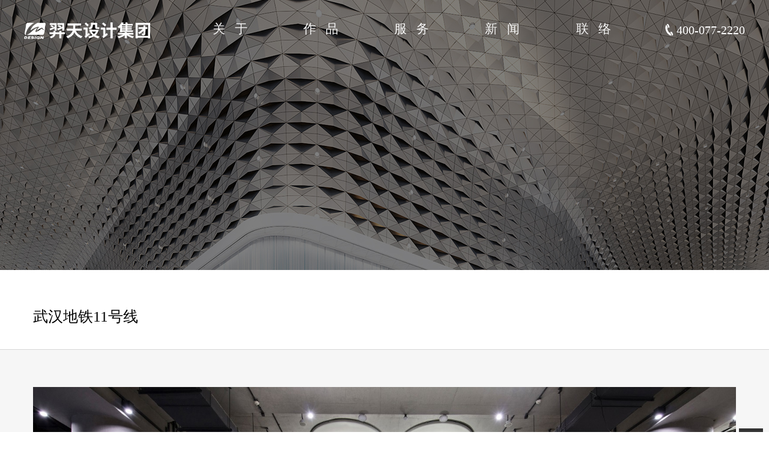

--- FILE ---
content_type: text/html;   charset=utf-8,text/html; charset=UTF-8
request_url: http://ytdesign.cn/cont/704.html
body_size: 7905
content:
<!DOCTYPE html>

<body class="">
<!doctype html>
<html class="no-js" lang="zh-CN">

<head>
  <meta charset="utf-8">
<meta http-equiv="X-UA-Compatible" content="IE=edge">
<title>武汉地铁11号线_轨道交通_羿天设计 | 全球设计34强</title>
<meta name="viewport" content="width=device-width, initial-scale=1.0, minimum-scale=1.0, maximum-scale=1.0, user-scalable=no">
<meta name="format-detection" content="telephone=no">
<meta name="renderer" content="webkit">
<meta http-equiv="Cache-Control" content="no-siteapp" />
<meta name="author" content="http://www.xx.com/" />
<meta name="keywords" content="" />
<meta name="description" content="羿天设计集团始建于1995年，入选全球室内设计巨头排行榜前34强，中国（含港澳台）排名第六，是中国建筑装饰协会的理事单位、中国勘察设计协会民营设计分会常务理事单位、世界高层建筑与人居都市学会高级会员、长江BIM（建筑信息模型）技术联盟理事单位、全联房地产商会全装修产业分会常务理事单位，拥有建筑装饰工程设计及建筑幕墙工程设计双甲资质。" />
<link rel="alternate icon" type="image/png" href="index.html">
<link rel="stylesheet" href="/theme/pc1/css/amazeui.min.css">
<link rel="stylesheet" href="/theme/pc1/css/style.css">
<link rel="stylesheet" href="/theme/pc1/css/self.css">
<link rel="stylesheet" type="text/css" href="/theme/pc1/css/new.css" />
<!--<script>
var _hmt = _hmt || [];
(function() {
  var hm = document.createElement("script");
  hm.src = "https://hm.baidu.com/hm.js?489cff17ae48352edfb6e51f77c6bdca";
  var s = document.getElementsByTagName("script")[0]; 
  s.parentNode.insertBefore(hm, s);
})();
</script>-->          <!-- 这里跟其他页面引入的不一样 -->
  <link rel="stylesheet" href="/theme/pc1/views/IMJ2V2/css/amazeui.min.css">
  <link rel="stylesheet" href="/theme/pc1/views/IMJ2V2/css/style.css">
</head>

<body>
<script language="javascript">

    function findDimensions() //函数：获取尺寸
    {
		    var winWidth = 0;
    var winHeight = 0;
//获取窗口宽度
        if (window.innerWidth)
            winWidth = window.innerWidth;
        else if ((document.body) && (document.body.clientWidth))
            winWidth = document.body.clientWidth;
//获取窗口高度
        if (window.innerHeight)
            winHeight = window.innerHeight;
        else if ((document.body) && (document.body.clientHeight))
            winHeight = document.body.clientHeight;
//通过深入Document内部对body进行检测，获取窗口大小
        if (document.documentElement && document.documentElement.clientHeight && document.documentElement.clientWidth)
        {
            winHeight = document.documentElement.clientHeight;
            winWidth = document.documentElement.clientWidth;
        }
//结果输出至两个文本框

        var screen_size=   getCookie('screen_size');
        console.log("cookie_size_"+screen_size)
        setCookie('screen_size',winWidth,screen_size)
    }
    findDimensions();


    function   setCookie(name,value,cookie_size)
    {   console.log("screen_size_"+value)
        var exp = new Date();
        exp.setTime(exp.getTime() +60*1000*60);
        document.cookie = name + "="+ escape (value) + ";expires=" + exp.toGMTString();
        if((cookie_size==null && value<=1600)|| (cookie_size>1600 && value<=1600)|| (cookie_size<=1600 && value>1600))
        {
            location.reload();
        }


    }
    function getCookie(name) {
        var prefix = name + "="
        var start = document.cookie.indexOf(prefix)

        if (start == -1) {
            return null;
        }

        var end = document.cookie.indexOf(";", start + prefix.length)
        if (end == -1) {
            end = document.cookie.length;
        }

        var value = document.cookie.substring(start + prefix.length, end)
        return unescape(value);
    }
</script>
<header class="m-hd">
    <section data-am-sticky class="am-show-md-up ">
		
        <div class="logo-nav">
            <a href="/" rel="nofollow" class="m-logo"><img src="/upload/20200821/094739812.png" class="logo"></a>
            <nav>
                <ul class="m-nav  am-nav-pills am-fr">
                    <!-- 选中需要加这个class="head-active" -->
                    <li  class="" ><a href="/list/202.html" rel="nofollow" >关于</a></li><!-- 选中需要加这个class="head-active" -->
                    <li  class="head-active" ><a href="/list/203.html" rel="nofollow" >作品</a></li><!-- 选中需要加这个class="head-active" -->
                    <li  class="" ><a href="/list/226.html" rel="nofollow" >服务</a></li><!-- 选中需要加这个class="head-active" -->
                    <li  class="" ><a href="/list/144.html" rel="nofollow" >新闻</a></li><!-- 选中需要加这个class="head-active" -->
                    <li  class="" ><a href="/list/212.html" rel="nofollow" >联络</a></li>                </ul>
            </nav>
            <div style="float: right;" class="call"><span><img src="/theme/pc1/images/header-call_03.png" alt=""></span>400-077-2220
            </div>
        </div>
    </section>


</header>
<div class="clearfix"></div>
<div class="m-header-banner m-list-header" style="background: url(/upload/20200911/142050137.jpg) 50% 0 no-repeat;">

</div>	

<div class="detail-tags">
  <div class="am-container m-detail-box">
    <p>武汉地铁11号线</p>
    <p></p>
  </div>

</div>
<section class="detail-section">
  <div class="am-container m-detail-box">

    <article class="detail-article">
      <p><img src="/upload/20220117/141133630.jpg" style="" title="141133630.jpg"/></p><p><img src="/upload/20220117/141133653.jpg" style="" title="141133653.jpg"/></p><p><br/></p>
    </article>
  </div>
</section>
<div class="project-container detail-container">
  <p class="about-project">相关项目</p>

  <div class="project-wrap">
    <div class="jian left prev"><span class="iconfont iconxiangyou iconxiangzuo"></span></div>
    <div class="jian right next"><span class="iconfont iconxiangyou "></span></div>
    <div class="am-container m-home-box wu_fuwu01">
      <section class="m-case-list bd">
        <ul class="am-thumbnails case-list-inside" id="CaseList">
          <li data-am-scrollspy="{animation:'fade', delay: 100}">
            <figure class="effect-lily">
              <a href="/cont/817.html"><img src="/upload/20240812/141633361.jpg" alt="深圳市轨道交通11号线二期工程车站"
                                                       data-echo="/upload/20240812/141633361.jpg" class="am-img-responsive"></a>
            </figure>
            <figcaption class="effect-profile">
              <h3 style="overflow: hidden;"><a href="/cont/817.html">深圳市轨道交通11号线二期工程车站</a></h3>
            </figcaption>
          </li><li data-am-scrollspy="{animation:'fade', delay: 100}">
            <figure class="effect-lily">
              <a href="/cont/818.html"><img src="/upload/20240812/141827850.jpg" alt="深圳市轨道交通12号线一期工程车站"
                                                       data-echo="/upload/20240812/141827850.jpg" class="am-img-responsive"></a>
            </figure>
            <figcaption class="effect-profile">
              <h3 style="overflow: hidden;"><a href="/cont/818.html">深圳市轨道交通12号线一期工程车站</a></h3>
            </figcaption>
          </li><li data-am-scrollspy="{animation:'fade', delay: 100}">
            <figure class="effect-lily">
              <a href="/cont/687.html"><img src="/upload/20220117/111052161.jpg" alt="深圳地铁12号线"
                                                       data-echo="/upload/20220117/111052161.jpg" class="am-img-responsive"></a>
            </figure>
            <figcaption class="effect-profile">
              <h3 style="overflow: hidden;"><a href="/cont/687.html">深圳地铁12号线</a></h3>
            </figcaption>
          </li><li data-am-scrollspy="{animation:'fade', delay: 100}">
            <figure class="effect-lily">
              <a href="/cont/688.html"><img src="/upload/20220117/111147889.jpg" alt="深圳地铁13号线"
                                                       data-echo="/upload/20220117/111147889.jpg" class="am-img-responsive"></a>
            </figure>
            <figcaption class="effect-profile">
              <h3 style="overflow: hidden;"><a href="/cont/688.html">深圳地铁13号线</a></h3>
            </figcaption>
          </li><li data-am-scrollspy="{animation:'fade', delay: 100}">
            <figure class="effect-lily">
              <a href="/cont/689.html"><img src="/upload/20220117/111251511.jpg" alt="深圳地铁14号线"
                                                       data-echo="/upload/20220117/111251511.jpg" class="am-img-responsive"></a>
            </figure>
            <figcaption class="effect-profile">
              <h3 style="overflow: hidden;"><a href="/cont/689.html">深圳地铁14号线</a></h3>
            </figcaption>
          </li><li data-am-scrollspy="{animation:'fade', delay: 100}">
            <figure class="effect-lily">
              <a href="/cont/690.html"><img src="/upload/20220117/111331624.jpg" alt="深圳地铁16号线"
                                                       data-echo="/upload/20220117/111331624.jpg" class="am-img-responsive"></a>
            </figure>
            <figcaption class="effect-profile">
              <h3 style="overflow: hidden;"><a href="/cont/690.html">深圳地铁16号线</a></h3>
            </figcaption>
          </li><li data-am-scrollspy="{animation:'fade', delay: 100}">
            <figure class="effect-lily">
              <a href="/cont/784.html"><img src="/upload/20251218/104509862.jpg" alt="成都地铁13号线一期"
                                                       data-echo="/upload/20251218/104509862.jpg" class="am-img-responsive"></a>
            </figure>
            <figcaption class="effect-profile">
              <h3 style="overflow: hidden;"><a href="/cont/784.html">成都地铁13号线一期</a></h3>
            </figcaption>
          </li><li data-am-scrollspy="{animation:'fade', delay: 100}">
            <figure class="effect-lily">
              <a href="/cont/540.html"><img src="/upload/20240812/142526910.jpg" alt="武汉地铁2号线光谷综合体"
                                                       data-echo="/upload/20240812/142526910.jpg" class="am-img-responsive"></a>
            </figure>
            <figcaption class="effect-profile">
              <h3 style="overflow: hidden;"><a href="/cont/540.html">武汉地铁2号线光谷综合体</a></h3>
            </figcaption>
          </li><li data-am-scrollspy="{animation:'fade', delay: 100}">
            <figure class="effect-lily">
              <a href="/cont/705.html"><img src="/upload/20220117/141216915.jpg" alt="武汉地铁2号线天河机场站"
                                                       data-echo="/upload/20220117/141216915.jpg" class="am-img-responsive"></a>
            </figure>
            <figcaption class="effect-profile">
              <h3 style="overflow: hidden;"><a href="/cont/705.html">武汉地铁2号线天河机场站</a></h3>
            </figcaption>
          </li><li data-am-scrollspy="{animation:'fade', delay: 100}">
            <figure class="effect-lily">
              <a href="/cont/697.html"><img src="/upload/20220117/113417766.jpg" alt="武汉地铁2号线南延线"
                                                       data-echo="/upload/20220117/113417766.jpg" class="am-img-responsive"></a>
            </figure>
            <figcaption class="effect-profile">
              <h3 style="overflow: hidden;"><a href="/cont/697.html">武汉地铁2号线南延线</a></h3>
            </figcaption>
          </li><li data-am-scrollspy="{animation:'fade', delay: 100}">
            <figure class="effect-lily">
              <a href="/cont/539.html"><img src="/upload/20200904/180204759.jpg" alt="武汉地铁3号线"
                                                       data-echo="/upload/20200904/180204759.jpg" class="am-img-responsive"></a>
            </figure>
            <figcaption class="effect-profile">
              <h3 style="overflow: hidden;"><a href="/cont/539.html">武汉地铁3号线</a></h3>
            </figcaption>
          </li><li data-am-scrollspy="{animation:'fade', delay: 100}">
            <figure class="effect-lily">
              <a href="/cont/698.html"><img src="/upload/20220117/113650352.jpg" alt="武汉地铁5号线"
                                                       data-echo="/upload/20220117/113650352.jpg" class="am-img-responsive"></a>
            </figure>
            <figcaption class="effect-profile">
              <h3 style="overflow: hidden;"><a href="/cont/698.html">武汉地铁5号线</a></h3>
            </figcaption>
          </li><li data-am-scrollspy="{animation:'fade', delay: 100}">
            <figure class="effect-lily">
              <a href="/cont/699.html"><img src="/upload/20220117/123157749.jpg" alt="武汉地铁6号线"
                                                       data-echo="/upload/20220117/123157749.jpg" class="am-img-responsive"></a>
            </figure>
            <figcaption class="effect-profile">
              <h3 style="overflow: hidden;"><a href="/cont/699.html">武汉地铁6号线</a></h3>
            </figcaption>
          </li><li data-am-scrollspy="{animation:'fade', delay: 100}">
            <figure class="effect-lily">
              <a href="/cont/544.html"><img src="/upload/20200904/184339414.jpg" alt="武汉地铁7号线"
                                                       data-echo="/upload/20200904/184339414.jpg" class="am-img-responsive"></a>
            </figure>
            <figcaption class="effect-profile">
              <h3 style="overflow: hidden;"><a href="/cont/544.html">武汉地铁7号线</a></h3>
            </figcaption>
          </li><li data-am-scrollspy="{animation:'fade', delay: 100}">
            <figure class="effect-lily">
              <a href="/cont/700.html"><img src="/upload/20220117/140451548.jpg" alt="武汉地铁7号线南延线"
                                                       data-echo="/upload/20220117/140451548.jpg" class="am-img-responsive"></a>
            </figure>
            <figcaption class="effect-profile">
              <h3 style="overflow: hidden;"><a href="/cont/700.html">武汉地铁7号线南延线</a></h3>
            </figcaption>
          </li><li data-am-scrollspy="{animation:'fade', delay: 100}">
            <figure class="effect-lily">
              <a href="/cont/701.html"><img src="/upload/20220117/140540466.jpg" alt="武汉地铁8号线一期"
                                                       data-echo="/upload/20220117/140540466.jpg" class="am-img-responsive"></a>
            </figure>
            <figcaption class="effect-profile">
              <h3 style="overflow: hidden;"><a href="/cont/701.html">武汉地铁8号线一期</a></h3>
            </figcaption>
          </li><li data-am-scrollspy="{animation:'fade', delay: 100}">
            <figure class="effect-lily">
              <a href="/cont/702.html"><img src="/upload/20220117/140953398.jpg" alt="武汉地铁8号线二期"
                                                       data-echo="/upload/20220117/140953398.jpg" class="am-img-responsive"></a>
            </figure>
            <figcaption class="effect-profile">
              <h3 style="overflow: hidden;"><a href="/cont/702.html">武汉地铁8号线二期</a></h3>
            </figcaption>
          </li><li data-am-scrollspy="{animation:'fade', delay: 100}">
            <figure class="effect-lily">
              <a href="/cont/703.html"><img src="/upload/20220117/141034996.jpg" alt="武汉地铁8号线三期"
                                                       data-echo="/upload/20220117/141034996.jpg" class="am-img-responsive"></a>
            </figure>
            <figcaption class="effect-profile">
              <h3 style="overflow: hidden;"><a href="/cont/703.html">武汉地铁8号线三期</a></h3>
            </figcaption>
          </li><li data-am-scrollspy="{animation:'fade', delay: 100}">
            <figure class="effect-lily">
              <a href="/cont/704.html"><img src="/upload/20220117/141126722.jpg" alt="武汉地铁11号线"
                                                       data-echo="/upload/20220117/141126722.jpg" class="am-img-responsive"></a>
            </figure>
            <figcaption class="effect-profile">
              <h3 style="overflow: hidden;"><a href="/cont/704.html">武汉地铁11号线</a></h3>
            </figcaption>
          </li><li data-am-scrollspy="{animation:'fade', delay: 100}">
            <figure class="effect-lily">
              <a href="/cont/547.html"><img src="/upload/20200904/185019795.jpg" alt="武汉地铁21号线"
                                                       data-echo="/upload/20200904/185019795.jpg" class="am-img-responsive"></a>
            </figure>
            <figcaption class="effect-profile">
              <h3 style="overflow: hidden;"><a href="/cont/547.html">武汉地铁21号线</a></h3>
            </figcaption>
          </li><li data-am-scrollspy="{animation:'fade', delay: 100}">
            <figure class="effect-lily">
              <a href="/cont/723.html"><img src="/upload/20220117/143421356.jpg" alt=" 武汉轨道交通线网管理服务中心"
                                                       data-echo="/upload/20220117/143421356.jpg" class="am-img-responsive"></a>
            </figure>
            <figcaption class="effect-profile">
              <h3 style="overflow: hidden;"><a href="/cont/723.html"> 武汉轨道交通线网管理服务中心</a></h3>
            </figcaption>
          </li><li data-am-scrollspy="{animation:'fade', delay: 100}">
            <figure class="effect-lily">
              <a href="/cont/552.html"><img src="/upload/20240812/142302541.jpg" alt="郑州地铁6号线"
                                                       data-echo="/upload/20240812/142302541.jpg" class="am-img-responsive"></a>
            </figure>
            <figcaption class="effect-profile">
              <h3 style="overflow: hidden;"><a href="/cont/552.html">郑州地铁6号线</a></h3>
            </figcaption>
          </li><li data-am-scrollspy="{animation:'fade', delay: 100}">
            <figure class="effect-lily">
              <a href="/cont/553.html"><img src="/upload/20240812/142140193.jpg" alt="郑州地铁12号线"
                                                       data-echo="/upload/20240812/142140193.jpg" class="am-img-responsive"></a>
            </figure>
            <figcaption class="effect-profile">
              <h3 style="overflow: hidden;"><a href="/cont/553.html">郑州地铁12号线</a></h3>
            </figcaption>
          </li><li data-am-scrollspy="{animation:'fade', delay: 100}">
            <figure class="effect-lily">
              <a href="/cont/692.html"><img src="/upload/20220117/111729840.jpg" alt="长沙地铁2号线西延二期"
                                                       data-echo="/upload/20220117/111729840.jpg" class="am-img-responsive"></a>
            </figure>
            <figcaption class="effect-profile">
              <h3 style="overflow: hidden;"><a href="/cont/692.html">长沙地铁2号线西延二期</a></h3>
            </figcaption>
          </li><li data-am-scrollspy="{animation:'fade', delay: 100}">
            <figure class="effect-lily">
              <a href="/cont/551.html"><img src="/upload/20200904/190035141.jpg" alt="长沙地铁5号线"
                                                       data-echo="/upload/20200904/190035141.jpg" class="am-img-responsive"></a>
            </figure>
            <figcaption class="effect-profile">
              <h3 style="overflow: hidden;"><a href="/cont/551.html">长沙地铁5号线</a></h3>
            </figcaption>
          </li><li data-am-scrollspy="{animation:'fade', delay: 100}">
            <figure class="effect-lily">
              <a href="/cont/550.html"><img src="/upload/20200904/185922600.jpg" alt="长沙地铁4号线"
                                                       data-echo="/upload/20200904/185922600.jpg" class="am-img-responsive"></a>
            </figure>
            <figcaption class="effect-profile">
              <h3 style="overflow: hidden;"><a href="/cont/550.html">长沙地铁4号线</a></h3>
            </figcaption>
          </li><li data-am-scrollspy="{animation:'fade', delay: 100}">
            <figure class="effect-lily">
              <a href="/cont/693.html"><img src="/upload/20220117/111816743.jpg" alt="长沙地铁6号线"
                                                       data-echo="/upload/20220117/111816743.jpg" class="am-img-responsive"></a>
            </figure>
            <figcaption class="effect-profile">
              <h3 style="overflow: hidden;"><a href="/cont/693.html">长沙地铁6号线</a></h3>
            </figcaption>
          </li><li data-am-scrollspy="{animation:'fade', delay: 100}">
            <figure class="effect-lily">
              <a href="/cont/691.html"><img src="/upload/20220117/111645322.jpg" alt="合肥地铁3号线南延线"
                                                       data-echo="/upload/20220117/111645322.jpg" class="am-img-responsive"></a>
            </figure>
            <figcaption class="effect-profile">
              <h3 style="overflow: hidden;"><a href="/cont/691.html">合肥地铁3号线南延线</a></h3>
            </figcaption>
          </li><li data-am-scrollspy="{animation:'fade', delay: 100}">
            <figure class="effect-lily">
              <a href="/cont/694.html"><img src="/upload/20220117/112956765.jpg" alt="昆明地铁1号线西北延线"
                                                       data-echo="/upload/20220117/112956765.jpg" class="am-img-responsive"></a>
            </figure>
            <figcaption class="effect-profile">
              <h3 style="overflow: hidden;"><a href="/cont/694.html">昆明地铁1号线西北延线</a></h3>
            </figcaption>
          </li><li data-am-scrollspy="{animation:'fade', delay: 100}">
            <figure class="effect-lily">
              <a href="/cont/695.html"><img src="/upload/20220117/113255301.JPG" alt="昆明地铁2号线二期"
                                                       data-echo="/upload/20220117/113255301.JPG" class="am-img-responsive"></a>
            </figure>
            <figcaption class="effect-profile">
              <h3 style="overflow: hidden;"><a href="/cont/695.html">昆明地铁2号线二期</a></h3>
            </figcaption>
          </li><li data-am-scrollspy="{animation:'fade', delay: 100}">
            <figure class="effect-lily">
              <a href="/cont/696.html"><img src="/upload/20220117/113336542.jpg" alt="杭绍城际铁路"
                                                       data-echo="/upload/20220117/113336542.jpg" class="am-img-responsive"></a>
            </figure>
            <figcaption class="effect-profile">
              <h3 style="overflow: hidden;"><a href="/cont/696.html">杭绍城际铁路</a></h3>
            </figcaption>
          </li><li data-am-scrollspy="{animation:'fade', delay: 100}">
            <figure class="effect-lily">
              <a href="/cont/541.html"><img src="/upload/20220117/111539353.jpg" alt="台州市域铁路S1线一期"
                                                       data-echo="/upload/20220117/111539353.jpg" class="am-img-responsive"></a>
            </figure>
            <figcaption class="effect-profile">
              <h3 style="overflow: hidden;"><a href="/cont/541.html">台州市域铁路S1线一期</a></h3>
            </figcaption>
          </li><li data-am-scrollspy="{animation:'fade', delay: 100}">
            <figure class="effect-lily">
              <a href="/cont/707.html"><img src="/upload/20220117/141951123.jpg" alt="北京朝阳站"
                                                       data-echo="/upload/20220117/141951123.jpg" class="am-img-responsive"></a>
            </figure>
            <figcaption class="effect-profile">
              <h3 style="overflow: hidden;"><a href="/cont/707.html">北京朝阳站</a></h3>
            </figcaption>
          </li><li data-am-scrollspy="{animation:'fade', delay: 100}">
            <figure class="effect-lily">
              <a href="/cont/706.html"><img src="/upload/20220117/141838340.jpg" alt="北京丰台站"
                                                       data-echo="/upload/20220117/141838340.jpg" class="am-img-responsive"></a>
            </figure>
            <figcaption class="effect-profile">
              <h3 style="overflow: hidden;"><a href="/cont/706.html">北京丰台站</a></h3>
            </figcaption>
          </li><li data-am-scrollspy="{animation:'fade', delay: 100}">
            <figure class="effect-lily">
              <a href="/cont/714.html"><img src="/upload/20220117/142612596.jpg" alt="杭州南站"
                                                       data-echo="/upload/20220117/142612596.jpg" class="am-img-responsive"></a>
            </figure>
            <figcaption class="effect-profile">
              <h3 style="overflow: hidden;"><a href="/cont/714.html">杭州南站</a></h3>
            </figcaption>
          </li><li data-am-scrollspy="{animation:'fade', delay: 100}">
            <figure class="effect-lily">
              <a href="/cont/711.html"><img src="/upload/20220117/142314547.jpg" alt="厦门北站"
                                                       data-echo="/upload/20220117/142314547.jpg" class="am-img-responsive"></a>
            </figure>
            <figcaption class="effect-profile">
              <h3 style="overflow: hidden;"><a href="/cont/711.html">厦门北站</a></h3>
            </figcaption>
          </li><li data-am-scrollspy="{animation:'fade', delay: 100}">
            <figure class="effect-lily">
              <a href="/cont/713.html"><img src="/upload/20220117/142455246.jpg" alt="济南东站"
                                                       data-echo="/upload/20220117/142455246.jpg" class="am-img-responsive"></a>
            </figure>
            <figcaption class="effect-profile">
              <h3 style="overflow: hidden;"><a href="/cont/713.html">济南东站</a></h3>
            </figcaption>
          </li><li data-am-scrollspy="{animation:'fade', delay: 100}">
            <figure class="effect-lily">
              <a href="/cont/709.html"><img src="/upload/20220117/142127873.jpg" alt="西安北站"
                                                       data-echo="/upload/20220117/142127873.jpg" class="am-img-responsive"></a>
            </figure>
            <figcaption class="effect-profile">
              <h3 style="overflow: hidden;"><a href="/cont/709.html">西安北站</a></h3>
            </figcaption>
          </li><li data-am-scrollspy="{animation:'fade', delay: 100}">
            <figure class="effect-lily">
              <a href="/cont/708.html"><img src="/upload/20220117/142035158.jpg" alt="哈尔滨站"
                                                       data-echo="/upload/20220117/142035158.jpg" class="am-img-responsive"></a>
            </figure>
            <figcaption class="effect-profile">
              <h3 style="overflow: hidden;"><a href="/cont/708.html">哈尔滨站</a></h3>
            </figcaption>
          </li><li data-am-scrollspy="{animation:'fade', delay: 100}">
            <figure class="effect-lily">
              <a href="/cont/710.html"><img src="/upload/20220117/142226899.jpg" alt="沈阳站"
                                                       data-echo="/upload/20220117/142226899.jpg" class="am-img-responsive"></a>
            </figure>
            <figcaption class="effect-profile">
              <h3 style="overflow: hidden;"><a href="/cont/710.html">沈阳站</a></h3>
            </figcaption>
          </li>
        </ul>
      </section>

    </div>
  </div>

</div>

<footer>
    <div class="footer-wrap">
        <div class="logo-wrap">
            <p class="logo"><img src="/theme/pc1/images/footer-logo.png" alt="yang" /></p>
            <p>羿天设计集团</p>
            <p>深 圳： 南山区科发路91号华润置地大厦D座25楼06-07单元</p><p>上 海： 杨浦区长阳路1222号2-67室</p><p>武 汉： 武昌区东湖路169号羿天设计大楼</p><p>郑 州： 管城区航海东路1394号富田财富广场2号楼1808室</p>
        </div>
        <div class="link-wrap">
            <ul>

                <li>
                    <dl>
                        <dt>关&nbsp;&nbsp;&nbsp;&nbsp;&nbsp;&nbsp;于</dt>
                        <dd><a href="/list/234.html">集团介绍</a></dd><dd><a href="/list/235.html">企业文化</a></dd><dd><a href="/list/236.html">发展历程</a></dd><dd><a href="/list/237.html">荣誉奖项</a></dd><dd><a href="/list/238.html">设计团队</a></dd>                    </dl>
                </li>
                <li>
                    <dl>
                        <dt>作&nbsp;&nbsp;&nbsp;&nbsp;&nbsp;&nbsp;品</dt>
                        <dd><a href="/list/216.html">办公文教</a></dd><dd><a href="/list/255.html">轨道交通</a></dd><dd><a href="/list/217.html">医疗养老</a></dd><dd><a href="/list/254.html">商业零售</a></dd>                    </dl>
                </li>
                <li>
                    <dl>
                        <dt>服&nbsp;&nbsp;&nbsp;&nbsp;&nbsp;&nbsp;务</dt>
                        <dd><a href="/list/232.html">服务范围</a></dd><dd><a href="/list/257.html">合作伙伴</a></dd>                    </dl>
                </li>
                <li>
                    <dl>
                        <dt>新&nbsp;&nbsp;&nbsp;&nbsp;&nbsp;&nbsp;闻</dt>
                        <dd><a href="/list/192.html">新闻动态</a></dd>
                    </dl>
                </li>
                <li>
                    <dl>
                        <dt>联&nbsp;&nbsp;&nbsp;&nbsp;&nbsp;&nbsp;络</dt>
                        <dd><a href="/list/248.html">人才招聘</a></dd><dd><a href="/list/247.html">联系我们</a></dd>                    </dl>
                </li>
            </ul>
        </div>
        <div class="concat-wrap">
            <p>联系我们</p>
            <p><span><img src="/theme/pc1/images/new_banner_04.jpg" alt=""></span>意见反馈：400-077-2220</p>
            <p><span><img src="/theme/pc1/images/new_banner_03.jpg" alt=""></span>商务合作：0755-88899166</p>
       
            <p><span><img src="" alt="" style="width: 18px;"></span> 027-88013520</p>
            <p><span><img src="/theme/pc1/images/footer-weixin.jpg" alt="" style="width: 22px;"></span> Follow Us <span class="span-ma"><img src="/theme/pc1/images/footer-erweima.jpg"
                                                                                                           alt="">
              <img src="/theme/pc1/images/weixin.png_1440917261.jpeg" alt="" class="erweima">
            </span></p>
            <p><a href="https://beian.miit.gov.cn/" target="_blank" style="color:#818080;"> 粤ICP备20072373号-1</a></p>
            <!-- <p><span><img src="/theme/pc1/images/new_banner_09.jpg" alt=""></span></p> -->
        </div>
    </div>
    <div class="group-link">
        <ul class="ul-wrap">
            <li>友情链接: &nbsp;</li>
            <li> <a href="https://www.ctbuh.org/">世界高层建筑与都市人居学会 </a></li><li> <a href="https://www.wuhancityofdesign.com/index.html">武汉设计之都促进中心 </a></li><li> <a href="http://www.id-china.com.cn/">INTERIOR DESIGN </a></li><li> <a href="http://www.cnmd.net/">现代装饰 </a></li>        </ul>
    </div>
</footer>
<script src="/theme/pc1/views/IMJ2V2/js/jquery-1.11.0.min.js"></script>
<script src="/theme/pc1/views/IMJ2V2/js/amazeui.min.js"></script>
<script src="/theme/pc1/views/IMJ2V2/js/slick.min.js"></script>
<!--<![endif]-->
<script type="text/javascript">
    //返回顶部
    //返回顶部
    function imj2() {
        this.init();
    }
    imj2.prototype = {
        constructor: imj2,
        init: function() {
            this._initBackTop();
        },
        _initBackTop: function() {
            var $backTop = this.$backTop = $('<div class="m-top-cbbfixed">' +
                    '<a class="m-top-weixin m-top-cbbtn"">' +
                    '<span class="m-top-weixin-icon"></span><div></div>' +
                    '</a>' +
                    '<a class="m-top-go m-top-cbbtn">' +
                    '<span class="m-top-goicon"></span>' +
					'<span class="m-footer-top">Top</span>' +
                    '</a>' +
                    '</div>');
            $('body').append($backTop);

            $(".m-top-go").click(function() {
                $("html, body").animate({
                    scrollTop: 0
                }, 1200);
            });

            var timmer = null;
            $(window).bind("scroll", function() {
                var d = $(document).scrollTop(),
                        e = $(window).height();
                0 < d ? $backTop.css("bottom", "80px") : $backTop.css("bottom", "-90px");
                clearTimeout(timmer);
                timmer = setTimeout(function() {
                    clearTimeout(timmer)
                }, 100);
            });
        }

    }
    var imj2 = new imj2();
    //end返回顶部
			$(window).on('scroll',()=>{
		        var wintop=$(window).scrollTop(); // 已滚动卷去的高度
		         if(wintop>100){
		            // fixedheader.hide();
		            $("header").addClass("header");
		        } else {
		             // fixedheader.show();
		         $("header").removeClass("header");
		        }
		 
		     })
</script>

<script src="/theme/pc1/views/IMJ2V2/js/jquery.SuperSlide.2.1.1.js"></script>

</body>
<script>
jQuery(".project-wrap").slide({mainCell:".bd ul",autoPage:true,effect:"left",autoPlay:true,vis:4})
</script>
</html>

--- FILE ---
content_type: text/html;   charset=utf-8,text/html; charset=UTF-8
request_url: http://ytdesign.cn/cont/704.html
body_size: 7905
content:
<!DOCTYPE html>

<body class="">
<!doctype html>
<html class="no-js" lang="zh-CN">

<head>
  <meta charset="utf-8">
<meta http-equiv="X-UA-Compatible" content="IE=edge">
<title>武汉地铁11号线_轨道交通_羿天设计 | 全球设计34强</title>
<meta name="viewport" content="width=device-width, initial-scale=1.0, minimum-scale=1.0, maximum-scale=1.0, user-scalable=no">
<meta name="format-detection" content="telephone=no">
<meta name="renderer" content="webkit">
<meta http-equiv="Cache-Control" content="no-siteapp" />
<meta name="author" content="http://www.xx.com/" />
<meta name="keywords" content="" />
<meta name="description" content="羿天设计集团始建于1995年，入选全球室内设计巨头排行榜前34强，中国（含港澳台）排名第六，是中国建筑装饰协会的理事单位、中国勘察设计协会民营设计分会常务理事单位、世界高层建筑与人居都市学会高级会员、长江BIM（建筑信息模型）技术联盟理事单位、全联房地产商会全装修产业分会常务理事单位，拥有建筑装饰工程设计及建筑幕墙工程设计双甲资质。" />
<link rel="alternate icon" type="image/png" href="index.html">
<link rel="stylesheet" href="/theme/pc1/css/amazeui.min.css">
<link rel="stylesheet" href="/theme/pc1/css/style.css">
<link rel="stylesheet" href="/theme/pc1/css/self.css">
<link rel="stylesheet" type="text/css" href="/theme/pc1/css/new.css" />
<!--<script>
var _hmt = _hmt || [];
(function() {
  var hm = document.createElement("script");
  hm.src = "https://hm.baidu.com/hm.js?489cff17ae48352edfb6e51f77c6bdca";
  var s = document.getElementsByTagName("script")[0]; 
  s.parentNode.insertBefore(hm, s);
})();
</script>-->          <!-- 这里跟其他页面引入的不一样 -->
  <link rel="stylesheet" href="/theme/pc1/views/IMJ2V2/css/amazeui.min.css">
  <link rel="stylesheet" href="/theme/pc1/views/IMJ2V2/css/style.css">
</head>

<body>
<script language="javascript">

    function findDimensions() //函数：获取尺寸
    {
		    var winWidth = 0;
    var winHeight = 0;
//获取窗口宽度
        if (window.innerWidth)
            winWidth = window.innerWidth;
        else if ((document.body) && (document.body.clientWidth))
            winWidth = document.body.clientWidth;
//获取窗口高度
        if (window.innerHeight)
            winHeight = window.innerHeight;
        else if ((document.body) && (document.body.clientHeight))
            winHeight = document.body.clientHeight;
//通过深入Document内部对body进行检测，获取窗口大小
        if (document.documentElement && document.documentElement.clientHeight && document.documentElement.clientWidth)
        {
            winHeight = document.documentElement.clientHeight;
            winWidth = document.documentElement.clientWidth;
        }
//结果输出至两个文本框

        var screen_size=   getCookie('screen_size');
        console.log("cookie_size_"+screen_size)
        setCookie('screen_size',winWidth,screen_size)
    }
    findDimensions();


    function   setCookie(name,value,cookie_size)
    {   console.log("screen_size_"+value)
        var exp = new Date();
        exp.setTime(exp.getTime() +60*1000*60);
        document.cookie = name + "="+ escape (value) + ";expires=" + exp.toGMTString();
        if((cookie_size==null && value<=1600)|| (cookie_size>1600 && value<=1600)|| (cookie_size<=1600 && value>1600))
        {
            location.reload();
        }


    }
    function getCookie(name) {
        var prefix = name + "="
        var start = document.cookie.indexOf(prefix)

        if (start == -1) {
            return null;
        }

        var end = document.cookie.indexOf(";", start + prefix.length)
        if (end == -1) {
            end = document.cookie.length;
        }

        var value = document.cookie.substring(start + prefix.length, end)
        return unescape(value);
    }
</script>
<header class="m-hd">
    <section data-am-sticky class="am-show-md-up ">
		
        <div class="logo-nav">
            <a href="/" rel="nofollow" class="m-logo"><img src="/upload/20200821/094739812.png" class="logo"></a>
            <nav>
                <ul class="m-nav  am-nav-pills am-fr">
                    <!-- 选中需要加这个class="head-active" -->
                    <li  class="" ><a href="/list/202.html" rel="nofollow" >关于</a></li><!-- 选中需要加这个class="head-active" -->
                    <li  class="head-active" ><a href="/list/203.html" rel="nofollow" >作品</a></li><!-- 选中需要加这个class="head-active" -->
                    <li  class="" ><a href="/list/226.html" rel="nofollow" >服务</a></li><!-- 选中需要加这个class="head-active" -->
                    <li  class="" ><a href="/list/144.html" rel="nofollow" >新闻</a></li><!-- 选中需要加这个class="head-active" -->
                    <li  class="" ><a href="/list/212.html" rel="nofollow" >联络</a></li>                </ul>
            </nav>
            <div style="float: right;" class="call"><span><img src="/theme/pc1/images/header-call_03.png" alt=""></span>400-077-2220
            </div>
        </div>
    </section>


</header>
<div class="clearfix"></div>
<div class="m-header-banner m-list-header" style="background: url(/upload/20200911/142050137.jpg) 50% 0 no-repeat;">

</div>	

<div class="detail-tags">
  <div class="am-container m-detail-box">
    <p>武汉地铁11号线</p>
    <p></p>
  </div>

</div>
<section class="detail-section">
  <div class="am-container m-detail-box">

    <article class="detail-article">
      <p><img src="/upload/20220117/141133630.jpg" style="" title="141133630.jpg"/></p><p><img src="/upload/20220117/141133653.jpg" style="" title="141133653.jpg"/></p><p><br/></p>
    </article>
  </div>
</section>
<div class="project-container detail-container">
  <p class="about-project">相关项目</p>

  <div class="project-wrap">
    <div class="jian left prev"><span class="iconfont iconxiangyou iconxiangzuo"></span></div>
    <div class="jian right next"><span class="iconfont iconxiangyou "></span></div>
    <div class="am-container m-home-box wu_fuwu01">
      <section class="m-case-list bd">
        <ul class="am-thumbnails case-list-inside" id="CaseList">
          <li data-am-scrollspy="{animation:'fade', delay: 100}">
            <figure class="effect-lily">
              <a href="/cont/817.html"><img src="/upload/20240812/141633361.jpg" alt="深圳市轨道交通11号线二期工程车站"
                                                       data-echo="/upload/20240812/141633361.jpg" class="am-img-responsive"></a>
            </figure>
            <figcaption class="effect-profile">
              <h3 style="overflow: hidden;"><a href="/cont/817.html">深圳市轨道交通11号线二期工程车站</a></h3>
            </figcaption>
          </li><li data-am-scrollspy="{animation:'fade', delay: 100}">
            <figure class="effect-lily">
              <a href="/cont/818.html"><img src="/upload/20240812/141827850.jpg" alt="深圳市轨道交通12号线一期工程车站"
                                                       data-echo="/upload/20240812/141827850.jpg" class="am-img-responsive"></a>
            </figure>
            <figcaption class="effect-profile">
              <h3 style="overflow: hidden;"><a href="/cont/818.html">深圳市轨道交通12号线一期工程车站</a></h3>
            </figcaption>
          </li><li data-am-scrollspy="{animation:'fade', delay: 100}">
            <figure class="effect-lily">
              <a href="/cont/687.html"><img src="/upload/20220117/111052161.jpg" alt="深圳地铁12号线"
                                                       data-echo="/upload/20220117/111052161.jpg" class="am-img-responsive"></a>
            </figure>
            <figcaption class="effect-profile">
              <h3 style="overflow: hidden;"><a href="/cont/687.html">深圳地铁12号线</a></h3>
            </figcaption>
          </li><li data-am-scrollspy="{animation:'fade', delay: 100}">
            <figure class="effect-lily">
              <a href="/cont/688.html"><img src="/upload/20220117/111147889.jpg" alt="深圳地铁13号线"
                                                       data-echo="/upload/20220117/111147889.jpg" class="am-img-responsive"></a>
            </figure>
            <figcaption class="effect-profile">
              <h3 style="overflow: hidden;"><a href="/cont/688.html">深圳地铁13号线</a></h3>
            </figcaption>
          </li><li data-am-scrollspy="{animation:'fade', delay: 100}">
            <figure class="effect-lily">
              <a href="/cont/689.html"><img src="/upload/20220117/111251511.jpg" alt="深圳地铁14号线"
                                                       data-echo="/upload/20220117/111251511.jpg" class="am-img-responsive"></a>
            </figure>
            <figcaption class="effect-profile">
              <h3 style="overflow: hidden;"><a href="/cont/689.html">深圳地铁14号线</a></h3>
            </figcaption>
          </li><li data-am-scrollspy="{animation:'fade', delay: 100}">
            <figure class="effect-lily">
              <a href="/cont/690.html"><img src="/upload/20220117/111331624.jpg" alt="深圳地铁16号线"
                                                       data-echo="/upload/20220117/111331624.jpg" class="am-img-responsive"></a>
            </figure>
            <figcaption class="effect-profile">
              <h3 style="overflow: hidden;"><a href="/cont/690.html">深圳地铁16号线</a></h3>
            </figcaption>
          </li><li data-am-scrollspy="{animation:'fade', delay: 100}">
            <figure class="effect-lily">
              <a href="/cont/784.html"><img src="/upload/20251218/104509862.jpg" alt="成都地铁13号线一期"
                                                       data-echo="/upload/20251218/104509862.jpg" class="am-img-responsive"></a>
            </figure>
            <figcaption class="effect-profile">
              <h3 style="overflow: hidden;"><a href="/cont/784.html">成都地铁13号线一期</a></h3>
            </figcaption>
          </li><li data-am-scrollspy="{animation:'fade', delay: 100}">
            <figure class="effect-lily">
              <a href="/cont/540.html"><img src="/upload/20240812/142526910.jpg" alt="武汉地铁2号线光谷综合体"
                                                       data-echo="/upload/20240812/142526910.jpg" class="am-img-responsive"></a>
            </figure>
            <figcaption class="effect-profile">
              <h3 style="overflow: hidden;"><a href="/cont/540.html">武汉地铁2号线光谷综合体</a></h3>
            </figcaption>
          </li><li data-am-scrollspy="{animation:'fade', delay: 100}">
            <figure class="effect-lily">
              <a href="/cont/705.html"><img src="/upload/20220117/141216915.jpg" alt="武汉地铁2号线天河机场站"
                                                       data-echo="/upload/20220117/141216915.jpg" class="am-img-responsive"></a>
            </figure>
            <figcaption class="effect-profile">
              <h3 style="overflow: hidden;"><a href="/cont/705.html">武汉地铁2号线天河机场站</a></h3>
            </figcaption>
          </li><li data-am-scrollspy="{animation:'fade', delay: 100}">
            <figure class="effect-lily">
              <a href="/cont/697.html"><img src="/upload/20220117/113417766.jpg" alt="武汉地铁2号线南延线"
                                                       data-echo="/upload/20220117/113417766.jpg" class="am-img-responsive"></a>
            </figure>
            <figcaption class="effect-profile">
              <h3 style="overflow: hidden;"><a href="/cont/697.html">武汉地铁2号线南延线</a></h3>
            </figcaption>
          </li><li data-am-scrollspy="{animation:'fade', delay: 100}">
            <figure class="effect-lily">
              <a href="/cont/539.html"><img src="/upload/20200904/180204759.jpg" alt="武汉地铁3号线"
                                                       data-echo="/upload/20200904/180204759.jpg" class="am-img-responsive"></a>
            </figure>
            <figcaption class="effect-profile">
              <h3 style="overflow: hidden;"><a href="/cont/539.html">武汉地铁3号线</a></h3>
            </figcaption>
          </li><li data-am-scrollspy="{animation:'fade', delay: 100}">
            <figure class="effect-lily">
              <a href="/cont/698.html"><img src="/upload/20220117/113650352.jpg" alt="武汉地铁5号线"
                                                       data-echo="/upload/20220117/113650352.jpg" class="am-img-responsive"></a>
            </figure>
            <figcaption class="effect-profile">
              <h3 style="overflow: hidden;"><a href="/cont/698.html">武汉地铁5号线</a></h3>
            </figcaption>
          </li><li data-am-scrollspy="{animation:'fade', delay: 100}">
            <figure class="effect-lily">
              <a href="/cont/699.html"><img src="/upload/20220117/123157749.jpg" alt="武汉地铁6号线"
                                                       data-echo="/upload/20220117/123157749.jpg" class="am-img-responsive"></a>
            </figure>
            <figcaption class="effect-profile">
              <h3 style="overflow: hidden;"><a href="/cont/699.html">武汉地铁6号线</a></h3>
            </figcaption>
          </li><li data-am-scrollspy="{animation:'fade', delay: 100}">
            <figure class="effect-lily">
              <a href="/cont/544.html"><img src="/upload/20200904/184339414.jpg" alt="武汉地铁7号线"
                                                       data-echo="/upload/20200904/184339414.jpg" class="am-img-responsive"></a>
            </figure>
            <figcaption class="effect-profile">
              <h3 style="overflow: hidden;"><a href="/cont/544.html">武汉地铁7号线</a></h3>
            </figcaption>
          </li><li data-am-scrollspy="{animation:'fade', delay: 100}">
            <figure class="effect-lily">
              <a href="/cont/700.html"><img src="/upload/20220117/140451548.jpg" alt="武汉地铁7号线南延线"
                                                       data-echo="/upload/20220117/140451548.jpg" class="am-img-responsive"></a>
            </figure>
            <figcaption class="effect-profile">
              <h3 style="overflow: hidden;"><a href="/cont/700.html">武汉地铁7号线南延线</a></h3>
            </figcaption>
          </li><li data-am-scrollspy="{animation:'fade', delay: 100}">
            <figure class="effect-lily">
              <a href="/cont/701.html"><img src="/upload/20220117/140540466.jpg" alt="武汉地铁8号线一期"
                                                       data-echo="/upload/20220117/140540466.jpg" class="am-img-responsive"></a>
            </figure>
            <figcaption class="effect-profile">
              <h3 style="overflow: hidden;"><a href="/cont/701.html">武汉地铁8号线一期</a></h3>
            </figcaption>
          </li><li data-am-scrollspy="{animation:'fade', delay: 100}">
            <figure class="effect-lily">
              <a href="/cont/702.html"><img src="/upload/20220117/140953398.jpg" alt="武汉地铁8号线二期"
                                                       data-echo="/upload/20220117/140953398.jpg" class="am-img-responsive"></a>
            </figure>
            <figcaption class="effect-profile">
              <h3 style="overflow: hidden;"><a href="/cont/702.html">武汉地铁8号线二期</a></h3>
            </figcaption>
          </li><li data-am-scrollspy="{animation:'fade', delay: 100}">
            <figure class="effect-lily">
              <a href="/cont/703.html"><img src="/upload/20220117/141034996.jpg" alt="武汉地铁8号线三期"
                                                       data-echo="/upload/20220117/141034996.jpg" class="am-img-responsive"></a>
            </figure>
            <figcaption class="effect-profile">
              <h3 style="overflow: hidden;"><a href="/cont/703.html">武汉地铁8号线三期</a></h3>
            </figcaption>
          </li><li data-am-scrollspy="{animation:'fade', delay: 100}">
            <figure class="effect-lily">
              <a href="/cont/704.html"><img src="/upload/20220117/141126722.jpg" alt="武汉地铁11号线"
                                                       data-echo="/upload/20220117/141126722.jpg" class="am-img-responsive"></a>
            </figure>
            <figcaption class="effect-profile">
              <h3 style="overflow: hidden;"><a href="/cont/704.html">武汉地铁11号线</a></h3>
            </figcaption>
          </li><li data-am-scrollspy="{animation:'fade', delay: 100}">
            <figure class="effect-lily">
              <a href="/cont/547.html"><img src="/upload/20200904/185019795.jpg" alt="武汉地铁21号线"
                                                       data-echo="/upload/20200904/185019795.jpg" class="am-img-responsive"></a>
            </figure>
            <figcaption class="effect-profile">
              <h3 style="overflow: hidden;"><a href="/cont/547.html">武汉地铁21号线</a></h3>
            </figcaption>
          </li><li data-am-scrollspy="{animation:'fade', delay: 100}">
            <figure class="effect-lily">
              <a href="/cont/723.html"><img src="/upload/20220117/143421356.jpg" alt=" 武汉轨道交通线网管理服务中心"
                                                       data-echo="/upload/20220117/143421356.jpg" class="am-img-responsive"></a>
            </figure>
            <figcaption class="effect-profile">
              <h3 style="overflow: hidden;"><a href="/cont/723.html"> 武汉轨道交通线网管理服务中心</a></h3>
            </figcaption>
          </li><li data-am-scrollspy="{animation:'fade', delay: 100}">
            <figure class="effect-lily">
              <a href="/cont/552.html"><img src="/upload/20240812/142302541.jpg" alt="郑州地铁6号线"
                                                       data-echo="/upload/20240812/142302541.jpg" class="am-img-responsive"></a>
            </figure>
            <figcaption class="effect-profile">
              <h3 style="overflow: hidden;"><a href="/cont/552.html">郑州地铁6号线</a></h3>
            </figcaption>
          </li><li data-am-scrollspy="{animation:'fade', delay: 100}">
            <figure class="effect-lily">
              <a href="/cont/553.html"><img src="/upload/20240812/142140193.jpg" alt="郑州地铁12号线"
                                                       data-echo="/upload/20240812/142140193.jpg" class="am-img-responsive"></a>
            </figure>
            <figcaption class="effect-profile">
              <h3 style="overflow: hidden;"><a href="/cont/553.html">郑州地铁12号线</a></h3>
            </figcaption>
          </li><li data-am-scrollspy="{animation:'fade', delay: 100}">
            <figure class="effect-lily">
              <a href="/cont/692.html"><img src="/upload/20220117/111729840.jpg" alt="长沙地铁2号线西延二期"
                                                       data-echo="/upload/20220117/111729840.jpg" class="am-img-responsive"></a>
            </figure>
            <figcaption class="effect-profile">
              <h3 style="overflow: hidden;"><a href="/cont/692.html">长沙地铁2号线西延二期</a></h3>
            </figcaption>
          </li><li data-am-scrollspy="{animation:'fade', delay: 100}">
            <figure class="effect-lily">
              <a href="/cont/551.html"><img src="/upload/20200904/190035141.jpg" alt="长沙地铁5号线"
                                                       data-echo="/upload/20200904/190035141.jpg" class="am-img-responsive"></a>
            </figure>
            <figcaption class="effect-profile">
              <h3 style="overflow: hidden;"><a href="/cont/551.html">长沙地铁5号线</a></h3>
            </figcaption>
          </li><li data-am-scrollspy="{animation:'fade', delay: 100}">
            <figure class="effect-lily">
              <a href="/cont/550.html"><img src="/upload/20200904/185922600.jpg" alt="长沙地铁4号线"
                                                       data-echo="/upload/20200904/185922600.jpg" class="am-img-responsive"></a>
            </figure>
            <figcaption class="effect-profile">
              <h3 style="overflow: hidden;"><a href="/cont/550.html">长沙地铁4号线</a></h3>
            </figcaption>
          </li><li data-am-scrollspy="{animation:'fade', delay: 100}">
            <figure class="effect-lily">
              <a href="/cont/693.html"><img src="/upload/20220117/111816743.jpg" alt="长沙地铁6号线"
                                                       data-echo="/upload/20220117/111816743.jpg" class="am-img-responsive"></a>
            </figure>
            <figcaption class="effect-profile">
              <h3 style="overflow: hidden;"><a href="/cont/693.html">长沙地铁6号线</a></h3>
            </figcaption>
          </li><li data-am-scrollspy="{animation:'fade', delay: 100}">
            <figure class="effect-lily">
              <a href="/cont/691.html"><img src="/upload/20220117/111645322.jpg" alt="合肥地铁3号线南延线"
                                                       data-echo="/upload/20220117/111645322.jpg" class="am-img-responsive"></a>
            </figure>
            <figcaption class="effect-profile">
              <h3 style="overflow: hidden;"><a href="/cont/691.html">合肥地铁3号线南延线</a></h3>
            </figcaption>
          </li><li data-am-scrollspy="{animation:'fade', delay: 100}">
            <figure class="effect-lily">
              <a href="/cont/694.html"><img src="/upload/20220117/112956765.jpg" alt="昆明地铁1号线西北延线"
                                                       data-echo="/upload/20220117/112956765.jpg" class="am-img-responsive"></a>
            </figure>
            <figcaption class="effect-profile">
              <h3 style="overflow: hidden;"><a href="/cont/694.html">昆明地铁1号线西北延线</a></h3>
            </figcaption>
          </li><li data-am-scrollspy="{animation:'fade', delay: 100}">
            <figure class="effect-lily">
              <a href="/cont/695.html"><img src="/upload/20220117/113255301.JPG" alt="昆明地铁2号线二期"
                                                       data-echo="/upload/20220117/113255301.JPG" class="am-img-responsive"></a>
            </figure>
            <figcaption class="effect-profile">
              <h3 style="overflow: hidden;"><a href="/cont/695.html">昆明地铁2号线二期</a></h3>
            </figcaption>
          </li><li data-am-scrollspy="{animation:'fade', delay: 100}">
            <figure class="effect-lily">
              <a href="/cont/696.html"><img src="/upload/20220117/113336542.jpg" alt="杭绍城际铁路"
                                                       data-echo="/upload/20220117/113336542.jpg" class="am-img-responsive"></a>
            </figure>
            <figcaption class="effect-profile">
              <h3 style="overflow: hidden;"><a href="/cont/696.html">杭绍城际铁路</a></h3>
            </figcaption>
          </li><li data-am-scrollspy="{animation:'fade', delay: 100}">
            <figure class="effect-lily">
              <a href="/cont/541.html"><img src="/upload/20220117/111539353.jpg" alt="台州市域铁路S1线一期"
                                                       data-echo="/upload/20220117/111539353.jpg" class="am-img-responsive"></a>
            </figure>
            <figcaption class="effect-profile">
              <h3 style="overflow: hidden;"><a href="/cont/541.html">台州市域铁路S1线一期</a></h3>
            </figcaption>
          </li><li data-am-scrollspy="{animation:'fade', delay: 100}">
            <figure class="effect-lily">
              <a href="/cont/707.html"><img src="/upload/20220117/141951123.jpg" alt="北京朝阳站"
                                                       data-echo="/upload/20220117/141951123.jpg" class="am-img-responsive"></a>
            </figure>
            <figcaption class="effect-profile">
              <h3 style="overflow: hidden;"><a href="/cont/707.html">北京朝阳站</a></h3>
            </figcaption>
          </li><li data-am-scrollspy="{animation:'fade', delay: 100}">
            <figure class="effect-lily">
              <a href="/cont/706.html"><img src="/upload/20220117/141838340.jpg" alt="北京丰台站"
                                                       data-echo="/upload/20220117/141838340.jpg" class="am-img-responsive"></a>
            </figure>
            <figcaption class="effect-profile">
              <h3 style="overflow: hidden;"><a href="/cont/706.html">北京丰台站</a></h3>
            </figcaption>
          </li><li data-am-scrollspy="{animation:'fade', delay: 100}">
            <figure class="effect-lily">
              <a href="/cont/714.html"><img src="/upload/20220117/142612596.jpg" alt="杭州南站"
                                                       data-echo="/upload/20220117/142612596.jpg" class="am-img-responsive"></a>
            </figure>
            <figcaption class="effect-profile">
              <h3 style="overflow: hidden;"><a href="/cont/714.html">杭州南站</a></h3>
            </figcaption>
          </li><li data-am-scrollspy="{animation:'fade', delay: 100}">
            <figure class="effect-lily">
              <a href="/cont/711.html"><img src="/upload/20220117/142314547.jpg" alt="厦门北站"
                                                       data-echo="/upload/20220117/142314547.jpg" class="am-img-responsive"></a>
            </figure>
            <figcaption class="effect-profile">
              <h3 style="overflow: hidden;"><a href="/cont/711.html">厦门北站</a></h3>
            </figcaption>
          </li><li data-am-scrollspy="{animation:'fade', delay: 100}">
            <figure class="effect-lily">
              <a href="/cont/713.html"><img src="/upload/20220117/142455246.jpg" alt="济南东站"
                                                       data-echo="/upload/20220117/142455246.jpg" class="am-img-responsive"></a>
            </figure>
            <figcaption class="effect-profile">
              <h3 style="overflow: hidden;"><a href="/cont/713.html">济南东站</a></h3>
            </figcaption>
          </li><li data-am-scrollspy="{animation:'fade', delay: 100}">
            <figure class="effect-lily">
              <a href="/cont/709.html"><img src="/upload/20220117/142127873.jpg" alt="西安北站"
                                                       data-echo="/upload/20220117/142127873.jpg" class="am-img-responsive"></a>
            </figure>
            <figcaption class="effect-profile">
              <h3 style="overflow: hidden;"><a href="/cont/709.html">西安北站</a></h3>
            </figcaption>
          </li><li data-am-scrollspy="{animation:'fade', delay: 100}">
            <figure class="effect-lily">
              <a href="/cont/708.html"><img src="/upload/20220117/142035158.jpg" alt="哈尔滨站"
                                                       data-echo="/upload/20220117/142035158.jpg" class="am-img-responsive"></a>
            </figure>
            <figcaption class="effect-profile">
              <h3 style="overflow: hidden;"><a href="/cont/708.html">哈尔滨站</a></h3>
            </figcaption>
          </li><li data-am-scrollspy="{animation:'fade', delay: 100}">
            <figure class="effect-lily">
              <a href="/cont/710.html"><img src="/upload/20220117/142226899.jpg" alt="沈阳站"
                                                       data-echo="/upload/20220117/142226899.jpg" class="am-img-responsive"></a>
            </figure>
            <figcaption class="effect-profile">
              <h3 style="overflow: hidden;"><a href="/cont/710.html">沈阳站</a></h3>
            </figcaption>
          </li>
        </ul>
      </section>

    </div>
  </div>

</div>

<footer>
    <div class="footer-wrap">
        <div class="logo-wrap">
            <p class="logo"><img src="/theme/pc1/images/footer-logo.png" alt="yang" /></p>
            <p>羿天设计集团</p>
            <p>深 圳： 南山区科发路91号华润置地大厦D座25楼06-07单元</p><p>上 海： 杨浦区长阳路1222号2-67室</p><p>武 汉： 武昌区东湖路169号羿天设计大楼</p><p>郑 州： 管城区航海东路1394号富田财富广场2号楼1808室</p>
        </div>
        <div class="link-wrap">
            <ul>

                <li>
                    <dl>
                        <dt>关&nbsp;&nbsp;&nbsp;&nbsp;&nbsp;&nbsp;于</dt>
                        <dd><a href="/list/234.html">集团介绍</a></dd><dd><a href="/list/235.html">企业文化</a></dd><dd><a href="/list/236.html">发展历程</a></dd><dd><a href="/list/237.html">荣誉奖项</a></dd><dd><a href="/list/238.html">设计团队</a></dd>                    </dl>
                </li>
                <li>
                    <dl>
                        <dt>作&nbsp;&nbsp;&nbsp;&nbsp;&nbsp;&nbsp;品</dt>
                        <dd><a href="/list/216.html">办公文教</a></dd><dd><a href="/list/255.html">轨道交通</a></dd><dd><a href="/list/217.html">医疗养老</a></dd><dd><a href="/list/254.html">商业零售</a></dd>                    </dl>
                </li>
                <li>
                    <dl>
                        <dt>服&nbsp;&nbsp;&nbsp;&nbsp;&nbsp;&nbsp;务</dt>
                        <dd><a href="/list/232.html">服务范围</a></dd><dd><a href="/list/257.html">合作伙伴</a></dd>                    </dl>
                </li>
                <li>
                    <dl>
                        <dt>新&nbsp;&nbsp;&nbsp;&nbsp;&nbsp;&nbsp;闻</dt>
                        <dd><a href="/list/192.html">新闻动态</a></dd>
                    </dl>
                </li>
                <li>
                    <dl>
                        <dt>联&nbsp;&nbsp;&nbsp;&nbsp;&nbsp;&nbsp;络</dt>
                        <dd><a href="/list/248.html">人才招聘</a></dd><dd><a href="/list/247.html">联系我们</a></dd>                    </dl>
                </li>
            </ul>
        </div>
        <div class="concat-wrap">
            <p>联系我们</p>
            <p><span><img src="/theme/pc1/images/new_banner_04.jpg" alt=""></span>意见反馈：400-077-2220</p>
            <p><span><img src="/theme/pc1/images/new_banner_03.jpg" alt=""></span>商务合作：0755-88899166</p>
       
            <p><span><img src="" alt="" style="width: 18px;"></span> 027-88013520</p>
            <p><span><img src="/theme/pc1/images/footer-weixin.jpg" alt="" style="width: 22px;"></span> Follow Us <span class="span-ma"><img src="/theme/pc1/images/footer-erweima.jpg"
                                                                                                           alt="">
              <img src="/theme/pc1/images/weixin.png_1440917261.jpeg" alt="" class="erweima">
            </span></p>
            <p><a href="https://beian.miit.gov.cn/" target="_blank" style="color:#818080;"> 粤ICP备20072373号-1</a></p>
            <!-- <p><span><img src="/theme/pc1/images/new_banner_09.jpg" alt=""></span></p> -->
        </div>
    </div>
    <div class="group-link">
        <ul class="ul-wrap">
            <li>友情链接: &nbsp;</li>
            <li> <a href="https://www.ctbuh.org/">世界高层建筑与都市人居学会 </a></li><li> <a href="https://www.wuhancityofdesign.com/index.html">武汉设计之都促进中心 </a></li><li> <a href="http://www.id-china.com.cn/">INTERIOR DESIGN </a></li><li> <a href="http://www.cnmd.net/">现代装饰 </a></li>        </ul>
    </div>
</footer>
<script src="/theme/pc1/views/IMJ2V2/js/jquery-1.11.0.min.js"></script>
<script src="/theme/pc1/views/IMJ2V2/js/amazeui.min.js"></script>
<script src="/theme/pc1/views/IMJ2V2/js/slick.min.js"></script>
<!--<![endif]-->
<script type="text/javascript">
    //返回顶部
    //返回顶部
    function imj2() {
        this.init();
    }
    imj2.prototype = {
        constructor: imj2,
        init: function() {
            this._initBackTop();
        },
        _initBackTop: function() {
            var $backTop = this.$backTop = $('<div class="m-top-cbbfixed">' +
                    '<a class="m-top-weixin m-top-cbbtn"">' +
                    '<span class="m-top-weixin-icon"></span><div></div>' +
                    '</a>' +
                    '<a class="m-top-go m-top-cbbtn">' +
                    '<span class="m-top-goicon"></span>' +
					'<span class="m-footer-top">Top</span>' +
                    '</a>' +
                    '</div>');
            $('body').append($backTop);

            $(".m-top-go").click(function() {
                $("html, body").animate({
                    scrollTop: 0
                }, 1200);
            });

            var timmer = null;
            $(window).bind("scroll", function() {
                var d = $(document).scrollTop(),
                        e = $(window).height();
                0 < d ? $backTop.css("bottom", "80px") : $backTop.css("bottom", "-90px");
                clearTimeout(timmer);
                timmer = setTimeout(function() {
                    clearTimeout(timmer)
                }, 100);
            });
        }

    }
    var imj2 = new imj2();
    //end返回顶部
			$(window).on('scroll',()=>{
		        var wintop=$(window).scrollTop(); // 已滚动卷去的高度
		         if(wintop>100){
		            // fixedheader.hide();
		            $("header").addClass("header");
		        } else {
		             // fixedheader.show();
		         $("header").removeClass("header");
		        }
		 
		     })
</script>

<script src="/theme/pc1/views/IMJ2V2/js/jquery.SuperSlide.2.1.1.js"></script>

</body>
<script>
jQuery(".project-wrap").slide({mainCell:".bd ul",autoPage:true,effect:"left",autoPlay:true,vis:4})
</script>
</html>

--- FILE ---
content_type: text/css
request_url: http://ytdesign.cn/theme/pc1/css/style.css
body_size: 21784
content:
@charset "UTF-8";

/* 思源黑体 */
@font-face {
  font-family: 'SourceHanSansCN';
  src: url('font/SourceHanSansCN-Light_0.eot');
  src: url('font/SourceHanSansCN-Light_0.eot?#iefix') format('embedded-opentype'),
    url('font/SourceHanSansCN-Light_0.woff') format('woff'),
    url('font/SourceHanSansCN-Light_0.ttf') format('truetype'),
    url('font/SourceHanSansCN-Light_0.svg#SourceHanSansCN') format('svg');
  font-weight: normal;
  font-style: normal;
}
/* @font-face {
  font-family: 'pingfang';
  src: url('font/pingfang.ttf');
  font-weight: normal;
  font-style: normal;
} */
/* 思源宋体 */
.am-container{
	width: 1620px;
}
body {
  color: #2b3242;
  font-family: '微软雅黑' !important;
}

h2,
h3 {
  font-family: '微软雅黑' !important;
}

ul,
li {
  list-style-type: none;
}
	
.play_btn{
	width: 80px;
	height: 80px;
	position: absolute;
	left: 50%;
	top:46%;
	transform: translate(-50%);
	}
.am-thumbnails>li {
  /* padding:0 .7rem 1.5rem */
  padding: 0 .7rem 0 .7rem;
}

a {
  color: #313131;
}

a:hover {
  color: #2598B8;
}

.am-alert {
  margin-bottom: 0;
}

.font34 {
  font-size: 3.4rem !important;
}

.font24 {
  font-size: 2.4rem !important;
}

.m-hd ul,
.m-header-banner ul {
  padding: 0;
}

.m-hd ul li,
.m-header-banner ul li {
  list-style-type: none;
}

.am-text-danger {
  color: #2598B8;
}

.am-dimmer {
  background: rgba(27, 27, 27, 0.9);
}

a,
a:hover,
.m-partner li img,
.m-partner li img:hover,
.m-contact-infobox,
.m-contact-infobox:hover,
.m-footer .ico i,
.m-footer .ico i:hover,
.m-service-page .ico ul li span,
.m-service-page .ico ul li span:hover,
.m-hd .am-sticky,
.m-service-list li:hover {
  -webkit-filter: none;
  -webkit-transition: all 0.5s ease;
  -moz-transition: all 0.5s ease;
  -ms-transition: all 0.5s ease;
  -o-transition: all 0.5s ease;
  transition: all 0.5s ease;
}



[class*=am-u-]+[class*=am-u-]:last-child {
  float: left;
}

.m-images-container section img,
.m-news-container section img {
  max-width: 100%;
  height: auto;
}

.am-container {
  max-width: 1620px;

}

.logo-nav {
  display: flex;
  align-items: center;
  justify-content: space-between;
}

.am-g-fixed {
  max-width: 1200px;
}

.align-center {
  text-align: center;
}

hgroup.row-header h2 {
  font-family: 'SourceHanSansCN';
  font-size: 30px;
  color: #535353;
}

hgroup.row-header h2 span {
  display: block;
  color: #b5b5b5;
  font-size: 3.2rem;
  text-transform: uppercase;
}

hgroup.row-header p {
  font-size: 24px;
  margin-top: 10px;
  color: rgba(69, 65, 65, 0.68);
}

hgroup.row-header p a {
  color: inherit;
}

hgroup.row-header.box-inside {
  margin: 30px 0;
}

hgroup.row-header.box-inside h2 {
  font-size: 26px;
  font-weight: 200;
  margin: 12px 0;
}

hgroup.row-header.box-inside h2 a {
  margin: 0 1.5em;
}

hgroup.row-header.box-inside h2 a.active {
  color: #2598B8;
}

hgroup.row-header.box-inside p,
.m-cat-nav1 p {
  font-size: 1.8rem;
  color: #7d7d7d;
}

hgroup.row-header p em {
  margin: 0 15px;
}

hgroup.row-more {
  text-align: center;
  z-index: 4;
  position: relative;
}

hgroup.row-more a {
  padding: 12px 2em;
  border: 1px solid #969696;
}

hgroup.top-design h2 {
  font-size: 5.8rem;
}

.top-design h2 div {
  display: inline-block;
  vertical-align: middle;
}

.top-design h2 div img {
  float: right;
  padding: 5px 5px 0 0;
}

hgroup.top-design p {
  line-height: 2;
  color: #c9c9c9;
  font-size: 1.8rem;
  margin: 30px 0 80px 0;
}

hgroup.ban-inside {
  font-family: 'SimSun';
  font-style: italic;
}

hgroup.ban-inside.detail {
  font-style: normal;
  font-family: '微软雅黑';
}

.zixun-layout {
  background: #f4f4f4;
}

.news-slide-list .news-slide-item {
  position: relative;
}

.news-slide-wrap>div {
  border-radius: 3px;
}

.am-slider-default.news-slide-wrap {
  border: none;
  padding: 0 1.5rem;
  margin-bottom: 3rem;
  background: transparent;
  box-shadow: none;
}

.news-text {
  height: 6rem;
  width: 100%;
  font-size: 2rem;
  line-height: 6rem;
  color: #fff;
  padding: 0 2rem;
  background: -webkit-linear-gradient(rgba(0, 0, 0, 0) 3%, rgba(0, 0, 0, 0.2) 10%, rgba(0, 0, 0, 4) 90%);
  position: absolute;
  bottom: 0;
  left: 0;
  z-index: 8;
}

.news-text a {
  color: white;
}

/* 头部 */
.m-hd {
    width: 100%;
    position: absolute;
    z-index: 999;
    height: 60px;
    /* padding: 45px 0 0 0; */
}

.call {
  /* width: 160px; */
  font-size: 21px;
  font-weight: 400;
  color: rgba(255, 255, 255, 1);
  line-height: 22px;
}

.m-hd ul {
  width:679px;
  display: flex;
  justify-content: space-between;
  margin: 0;
}

.m-hd ul li {
  list-style-type: none;
}

.m-hd .am-container {
  position: relative;
}

.m-hd .am-sticky {
  /* padding: 20px 0; */
  filter: progid:DXImageTransform.Microsoft.Alpha(Opacity=95);
  opacity: 0.95;
}

.m-hd .am-header a {
  color: #a70028;
}

.m-hd .m-nav a {
  color: #fff;
  font-size: 23px;
	letter-spacing: 16px;
}

.m-hd .am-sticky .m-nav a {
  color: #fff;
  /* font-size: 23px; */
}

/* .m-hd .m-nav a:hover {
  border-radius: 2px;
  -webkit-transition: background-color 300ms ease-out, border-color 300ms ease-out;
  transition: background-color 300ms ease-out, border-color 300ms ease-out;
  background: none;
  color: #2598B8;
}
 */
/* .m-hd .am-sticky .m-nav a:hover {
  color: #2598B8;
}
 */
/* .m-hd .am-nav>li.am-active>a,
.m-hd .am-nav>li.am-active>a:focus,
.m-hd .am-nav>li.am-active>a:hover {
  color: #fff;
  background-color: #2598B8;
  cursor: default;
}
 */
.m-hd .am-dropdown-content {
  background: #2598B8;
  border: none;
}

.m-hd .am-dropdown-content>li>a:hover {
  color: #fff;
}

.m-hd .am-dropdown-content:after,
.m-hd .am-dropdown-content:before {
  border: 8px dashed #2598B8;
}

.m-hd .am-dropdown-content>.am-active>a,
.m-hd .am-dropdown-content>.am-active>a:focus,
.m-hd .am-dropdown-content>.am-active>a:hover {
  background-color: #0B95B6;
}

.m-nav li a {
  line-height: 5.4rem;
}

.am-sticky .m-nav li a {
  line-height: 2.4rem;
}

/* .am-sticky .m-logo img {
  width: 316px;
  height: 42px;
  transition: all 1s;
}
 */
.m-logo {
  display: block;
  float: left;
  color: #fff;
  margin-right: 180px;
}

.m-about li {
  float: left;
  margin-left: 5px;
}

#r-nav .am-offcanvas-bar {
  width: 200px;
}

#r-nav .logo {
  margin-bottom: 20px;
}

#r-nav p {
  padding-bottom: 20px;
  text-align: right;
  text-align: center;
}

/* 头部大banner */
.m-header-banner {
  height: 680px;
  -webkit-background-size: cover;
  -moz-background-size: cover;
  -o-background-size: cover;
  background-size: cover;
  background-position: center;
  background-repeat: no-repeat;
  padding-top: 260px;
  color: #fff;
}

.m-header-banner h2 {
  font-size: 32px;
  margin: 0;
  font-weight: 100;
  color: #eee;
}

.m-header-banner p {
  font-size: 16px;
  color: rgba(255, 255, 255, 0.6);
}

.m-header-banner nav {
  display: inline-block;
}

.m-header-banner nav li {
  float: left;
  margin-right: 10px;
  font-size: 12px;
}

.m-header-banner nav li a {
  color: #fff;
}

.m-header-banner nav li.am-active a {
  font-weight: bold;
}

.m-header-1 {
  height: 180px;
  padding-top: 145px;
  background: #1a1f2a;
}

.m-list-header {
  height: 450px;
}

@media screen and (min-width: 960px) and (max-width: 1199px) {
  .m-header-banner {
    height: 460px;
    padding-top: 240px;
  }

  .m-header-banner h2 {
    font-size: 46px;
    margin: 0;
  }

  .m-header-banner p {
    font-size: 20px;
    padding: 0;
  }

  .m-header-1 {
    height: 180px;
    padding-top: 145px;
  }
}

@media screen and (min-width: 768px) and (max-width: 959px) {
  .m-hd .am-nav>li>a {
    position: relative;
    display: block;
    padding: 0.4em;
    font-size: 14px;
  }

  .m-hd .m-about li {
    float: left;
    margin-left: 5px;
    font-size: 14px;
  }

  .m-hd .am-btn {
    padding: 0.5em 0.4em;
  }

  .m-header-banner {
    height: 480px;
    padding-top: 220px;
    text-align: center;
  }

  .m-header-banner h2 {
    font-size: 30px;
    margin: 0;
  }

  .m-header-banner p {
    font-size: 20px;
    padding: 0;
    margin: 30px 0 15px 0;
  }

  .m-header-1 {
    height: 180px;
    padding-top: 145px;
    text-align: left;
  }
}

@media only screen and (min-width: 480px) and (max-width: 767px) {
  .m-hd {
    height: 50px;
    padding: 0;
  }

  .m-hd .am-nav>li>a {
    position: relative;
    display: block;
    padding: 0.4em;
    font-size: 14px;
  }

  .m-hd .m-about {
    display: none;
  }

  .m-hd .m-about li {
    float: left;
    margin-left: 5px;
    font-size: 14px;
  }

  .m-hd .am-btn {
    padding: 0.5em 0.4em;
  }

  .m-header-banner {
    height: 380px;
    padding-top: 120px;
    text-align: center;
  }

  .m-header-banner h2 {
    font-size: 30px;
    margin: 0;
  }

  .m-header-banner p {
    font-size: 18px;
    padding: 0;
    margin: 20px 0 15px 0;
  }

  .m-header-1 {
    height: 120px;
    padding-top: 75px;
    text-align: left;
  }
}

.m-header-banner .ban-inside p {
  font-family: Arial, Helvetica, sans-serif;
}

@media screen and (max-width: 479px) {
  .m-hd {
    height: 50px;
    padding: 0;
  }

  .m-header-banner {
    height: 22rem;
    padding-top: 0;
    text-align: center;
    display: flex;
    display: -webkit-flex;
    align-items: center;
    padding-top: 5rem;
  }

  .m-header-banner h2 {
    font-size: 30px;
    margin: 0;
  }

  .m-header-banner p {
    font-size: 1.8rem;
    padding: 0;
    margin: 0;
    font-weight: bold;
  }

  .m-header-1 {
    height: 120px;
    padding-top: 75px;
    text-align: left;
  }
}

.am-btn-danger {
  background: #0B95B6;
  border: 1px solid #0B95B6;
}

.am-btn-danger:hover {
  background: #2598B8;
  border: 1px solid #2598B8;
}

/* .m-home-box {
  padding-bottom: 50px;
} */

.m-home-box h2 {
  margin: 14px 0 0 0;
}


.m-home-box h2.font34 {
  font-size: 2.2rem !important;
}

.m-home-box h2 span {
  font-size: 2rem !important;
}

.m-home-box p {
  margin: 0 0 30px 0;
  font-size: 18px !important;
  color: #1b1b1b;
}

#kehuzhishang {
  font-size: 16px !important;
}

.zixun-f-ma p {
  margin: 0 0 21px 0;
  font-size: 18px !important;
  color: #1b1b1b;
}

.m-home-box ul h2 {
  padding: 0;
  margin: 0;
}

.m-mn-box {
  position: relative;
  background-color: #fff;
  margin-bottom: 12rem;
}

.m-mn-box section h2 {
  margin: 0;
  padding: 0;
}

.m-mn-box section h3 {
  margin: 20px 0 10px 0;
  padding: 0;
}

.m-mn-box section p {
  margin-top: 0;
}

.m-container {
  margin: 0 0 60px 0;
}

/*
 *首页幻灯片
*/
.am-slider-i2 .am-slider-images {
  height: 680px;
  -webkit-background-size: cover;
  -moz-background-size: cover;
  -o-background-size: cover;
  background-size: cover;
  background-position: center;
  background-repeat: no-repeat;
  color: #fff;
}

.am-slider-i2 .am-slider-desc {
  position: absolute;
  left: 0;
  top: 40%;
  right: 0;
  color: #ffffff;
  text-align: center;
}

.am-slider-i2 .am-slider-content h2 {
  font-size: 40px;
  margin: 0;
  padding: 0;
}

.am-slider-i2 .am-slider-content p {
  margin: 0;
  display: block;
  word-wrap: normal;
  text-overflow: ellipsis;
  white-space: nowrap;
  overflow: hidden;
  font-size: 30px;
}

.am-slider-i2 .am-slider-title {
  font-weight: normal;
  margin-bottom: 5px;
  display: block;
  word-wrap: normal;
  text-overflow: ellipsis;
  white-space: nowrap;
  overflow: hidden;
}

.am-slider-i2 .am-slider-en {
  font-size: 12px;
}

.am-slider-i2 .am-btn {
  margin-top: 20px;
  margin-right: 10px;
}

.am-slider-i2 .am-direction-nav,
.am-slider-i2 .am-pauseplay {
  display: none;
}

@media screen and (min-width: 960px) and (max-width: 1199px) {
  .am-slider-i2 .am-slider-images {
    height: 480px;
  }

  .am-slider-i2 .am-slider-desc {
    top: 40%;
  }

  .am-slider-i2 .am-direction-nav,
  .am-slider-i2 .am-pauseplay {
    display: none;
  }
}

@media screen and (min-width: 768px) and (max-width: 959px) {
  .am-slider-i2 .am-slider-images {
    height: 480px;
  }

  .am-slider-i2 .am-slider-desc {
    top: 200px;
  }

  .am-slider-i2 .am-slider-content h2 {
    font-size: 40px;
  }

  .am-slider-i2 .am-slider-content p {
    font-size: 24px;
  }

  .am-slider-i2 .am-btn {
    margin-top: 10px;
  }

  .am-slider-i2 .am-direction-nav,
  .am-slider-i2 .am-pauseplay {
    display: none;
  }
}

@media only screen and (min-width: 480px) and (max-width: 767px) {
  .am-slider-i2 .am-slider-images {
    height: 280px;
  }

  .am-slider-i2 .am-slider-desc {
    text-align: center;
    top: 35%;
  }

  .am-slider-i2 .am-slider-content h2 {
    font-size: 20px;
  }

  .am-slider-i2 .am-slider-content p {
    font-size: 14px;
  }

  .am-slider-i2 .am-btn {
    margin-top: 10px;
  }

  .am-slider-i2 .am-direction-nav,
  .am-slider-i2 .am-pauseplay {
    display: none;
  }
}

@media screen and (max-width: 479px) {
  .am-slider-i2 .am-slider-images {
    height: 280px;
  }

  .am-slider-i2 .am-slider-desc {
    text-align: center;
    top: 110px;
  }

  .am-slider-i2 .am-slider-content h2 {
    font-size: 20px;
  }

  .am-slider-i2 .am-slider-content p {
    font-size: 14px;
  }

  .am-slider-i2 .am-btn {
    margin-top: 10px;
  }

  .am-slider-i2 .am-direction-nav,
  .am-slider-i2 .am-pauseplay {
    display: none;
  }
}

.m-case-list {
  position: relative;
  z-index: 2;
}

.m-case-list li {
  margin-top: 0;
  margin-bottom: 0;
}

@media screen and (min-width: 641px) {
  .m-case-list .am-u-md-4 {
    width: 33.3%;
  }

  .m-home-box .row-more {
    transform: translateY(-7rem);
    margin-bottom: -2.8rem;
  }
}

.m-case-list li figure,
.team-member figure {
  margin-bottom: 0;
  position: relative;
  z-index: 1;
  display: inline-block;
  overflow: hidden;
  /*background: #000;*/
  text-align: center;
  cursor: pointer;
  width: 100%;
}

.m-case-list li figure img,
.team-member figure img {
  position: relative;
  display: block;
  transition: all 3s;
}

.m-case-list li figure figcaption,
.team-member figure figcaption {
  /* padding: 2em; */
  color: #fff;
  text-transform: uppercase;
  font-size: 1.25em;
  -webkit-backface-visibility: hidden;
  backface-visibility: hidden;
  /* margin-top: 120px; */
}

.m-case-list li figure figcaption::before,
.m-case-list li figure figcaption::after {
  pointer-events: none;
}

/* .m-case-list li figure figcaption, .m-case-list li figure a, .team-member figure figcaption {
  position: absolute;
  top: 0;
  left: 0;
  width: 100%;
  height: 100%;
  display: block;
} */
.m-case-list li figure figcaption h3,
.team-member figure figcaption h3 {
  display: flex;
  width: 100%;
  height: 100%;
  margin: 0;
  padding: 0;
  text-align: center;
  align-items: center;
  justify-content: center;
  opacity: 0;
}

.team-member figure figcaption h3 {
  font-weight: 200;
  font-size: 1.8rem;
}

.m-case-list li figure a {
  z-index: 1000;
  text-indent: 200%;
  white-space: nowrap;
  font-size: 0;
  opacity: 1;
}

.m-case-list li figure h3 {
  word-spacing: -0.15em;
  font-weight: 300;
}

.m-case-list li figure h3 span {
  font-weight: 800;
}

.m-case-list li figure h3,
.m-case-list li figure p {
  margin: 0;
}

.m-case-list li figure p {
  letter-spacing: 1px;
  font-size: 68.5%;
}

figure.effect-lily img {
  width: -webkit-calc(100% + 50px);
  /*width: calc(100% + 50px);*/
  width: 100%;
  -webkit-transition: opacity 0.35s, -webkit-transform 0.35s;
  transition: opacity 0.35s, transform 0.35s;
  background: url('../images/loading.png?1440224064') 50% 50% no-repeat;
}

figure.effect-lily figcaption {
  top: auto;
  bottom: 0;
  text-align: left;
}

figure.effect-lily.last-row-item figcaption {
  display: none;
}

figure.effect-lily.last-row-item::before {
  content: ' ';
  width: 100%;
  height: 100%;
  display: block;
  position: absolute;
  top: 0;
  left: 0;
  z-index: 2;
  background: -webkit-linear-gradient(rgba(255, 255, 255, 0) 10%, rgba(255, 255, 255, 0.6) 30%, rgba(255, 255, 255, 1) 60%)
}

figure.effect-lily h3,
figure.effect-lily p {
  -webkit-transform: translate3d(0, 40px, 0);
  transform: translate3d(0, 40px, 0);
}

figure.effect-lily h3 {
  -webkit-transition: -webkit-transform 0.35s;
  transition: transform 0.35s;
}

figure.effect-lily p {
  color: rgba(255, 255, 255, 0.6);
  opacity: 0;
  -webkit-transition: opacity 0.2s, -webkit-transform 0.35s;
  transition: opacity 0.2s, transform 0.35s;
}

figure.effect-lily:hover img,
figure.effect-lily:hover p {
  opacity: 1;
}

figure.effect-lily:hover img,
figure.effect-lily:hover h3,
figure.effect-lily:hover p {
  -webkit-transform: translate3d(0, 0, 0);
  transform: translate3d(0, 0, 0);
  color: #fff;
  opacity: 1;
}

figure.effect-lily:hover img {
  opacity: .6;
  transform: scale(1.05);
  transition: all 3s;
}

.team-member .effect-lily:hover img {
  transform: scale(1);
}

.team-member .effect-lily figcaption {
  display: block;
}

.team-member figure.effect-lily:hover img {
  opacity: .4;
}

.m-case-list ul li:nth-child(10) figure.effect-lily:hover img {
  transform: scale(1);
  opacity: 1;
}

.m-case-list ul li:nth-child(11) figure.effect-lily:hover img {
  transform: scale(1);
  opacity: 1;
}

.m-case-list ul li:nth-child(12) figure.effect-lily:hover img {
  transform: scale(1);
  opacity: 1;
}

.m-case-list ul li:nth-child(10) figure {
  cursor: default;
}

.m-case-list ul li:nth-child(11) figure {
  cursor: default;
}

.m-case-list ul li:nth-child(12) figure {
  cursor: default;
}

.case-list-inside figure.effect-lily:hover img {
  opacity: 1;
}

figure.effect-lily:hover p {
  -webkit-transition-delay: 0.05s;
  transition-delay: 0.05s;
  -webkit-transition-duration: 0.35s;
  transition-duration: 0.35s;
}

figcaption.effect-profile {
  text-align: center;
  padding: 2px 0 2.5rem 0;
}

.pro figcaption.effect-profile {
  text-align: center;
  padding: 2px 0 1rem 0;
}

figcaption.effect-profile.last-row-item {
  display: none;
}

figcaption.effect-profile h3 {
  margin: 0 0 3px 0;
  font-size: 1.8rem;
  font-weight: normal;
  color: #313131;
}

/*figcaption.effect-profile p{
  color:#434343;
  font-size:1.4rem !important;
}*/
.pro figcaption.effect-profile p {
  color: #8d8d8d;
  font-size: 1.4rem !important;
}

.m-cat-nav1 {
  margin: 52px 0 70px;
  text-align: center;
  font-size: 21px;
}

.m-cat-nav1 p em {
  margin: 0 10px;
}

.m-cat-nav1 ul {
  margin: 0 auto;
}

.m-cat-nav1 ul li {
  list-style-type: none;
  margin: 0 2rem;
  display: inline-block;
}

.m-cat-nav1 ul li a {
  color: #3e3e3e;
}

.m-cat-nav1 ul li a:hover {
  color: #2598B8;
}

@media screen and (max-width: 479px) {
  .m-cat-nav1 ul li {
    margin: 0 1rem;
  }
}

/* .m-cat-nav1 ul li.am-active a {
  color: #2598B8;
} */
.m-cat-nav1 p {
  font-size: 1.6rem;
  margin-bottom: 1rem;
}

.marquee-container {
  overflow: hidden;
}

.direction_left img,
.direction_right img,
.direction_left2 img {
  max-height: 92px;
}

.m-partner .marquee-containers {
  padding: 2rem 0;
  position: relative;
}

.m-partner .marquee-containers:before {
  width: 100%;
  height: 100%;
  display: block;
  content: '';
  position: absolute;
  top: 0;
  left: 0;
  z-index: 9;
  background: rgba(255, 255, 255, 0);
}

.m-partner .marquee-containers .marquee-container {
  margin: 1rem 0;
}

.flex-business {
  display: flex;
  flex-wrap: wrap;
  color: #1b1b1b;
}

.business-wrap {
  background: #f7f8f8;
  display: flex;
  align-items: center;
}

.business-wrap article {
  padding: 0 3.5rem;
}

.business-wrap article h2 {
  margin-top: .6rem;
}

.business-wrap article h2.mgt3 {
  margin-bottom: .5rem;
  font-size: 18px;
}

.business-wrap article p {
  margin-bottom: 0.6rem;
}

.business-wrap h2 {
  font-size: 1.8rem !important;
  font-weight: normal;
}

@media (min-width: 641px) and (max-width: 1700px) {
  .business-wrap h2 {
    font-size: 1.6rem !important;
    font-weight: normal;
  }
}

.mgt2 {
  margin-top: 2rem;
}

.mgt2 ul {
  overflow: hidden;
  position: relative;
}

.mgt2 ul li {
  width: 22rem !important;
}

@media (min-width: 641px) and (max-width: 1920px) {
  .mgt2 ul li {
    width: 24rem !important;
  }
}

@-moz-document url-prefix() {
  .mgt2 ul li {
    width: 26rem !important;
  }
}

.mgt2 ul .am-fl {
  float: left;
}

.mgt2 ul .am-fr {
  position: absolute;
  right: 0;
  top: 0;
}

.mgt2 ul .am-center {
  margin: 0 auto;
  float: none;
}

@media screen and (max-width: 641px) {
  .mgt2 ul .am-center {
    float: left;
  }

  .mgt2 ul .am-fr {
    position: initial;
  }
}

.am-thumbnail.clear {
  padding: 0;
  border: 0;
  margin: 0;
}

.job-page-left {
  position: relative;
  display: flex;
  align-items: center;
  justify-content: center;
}

.job-page-left .am-text {
  position: absolute;
  background: rgba(154, 0, 40, 0.7);
  padding: 3rem;
  font-size: 2.2rem;
  color: #fff;
  font-style: italic;
  line-height: 1.8;
}

.job-page-left img {
  width: 100%;
}

.m-job-page ul {
  display: flex;
  flex-wrap: wrap;
}

.job-page-right {
  background: #f7f8f8;
  padding: 0 3rem;
}

.job-page-right .am-accordion-gapped .am-accordion-item {
  border: none;
}

.job-page-right .am-accordion-gapped .am-accordion-item.am-active {
  border: none;
}

.job-page-right .am-accordion-gapped .am-accordion-title {
  border: none;
  font-weight: 700;
}

.job-page-right .am-accordion-gapped .am-active .am-accordion-title {
  color: #2598B8;
  background: transparent;
}

.job-page-right p {
  margin: 0;
}

.job-page-right .am-accordion-gapped .am-accordion-item {
  margin: 0;
}

.job-page-right .am-accordion-gapped .am-accordion-title:after,
.job-page-right .am-accordion-one .am-accordion-title:after {
  content: '+';
  right: auto;
  left: 14rem;
}

.job-page-right .am-accordion-gapped .am-active .am-accordion-title:after {
  content: '-';
  color: #2598B8;
  transform: none;
}

.job-page-right .am-accordion-content p {
  color: #333;
  line-height: 1.5;
  letter-spacing: 2px;
}

.job-page-right .jog-page-note {
  color: #7d7d7d;
  font-size: 12px;
  margin-left: 2rem;
  margin-top: 1rem;
  padding-bottom: 3rem;
  /*  text-align: center;*/
}

.job-page-right .jog-page-note a {
  color: #2598B8;
}

.job-page-right .am-accordion-content {
  padding-top: 0;
}

.m-contact-item {
  padding-left: 2rem;
}

.m-contact-item h3 {
  font-size: 2rem !important;
}

.m-contact-item p {
  font-size: 1.6rem;
}

.m-contact-item h3,
.m-contact-item p {
  margin-bottom: 1rem;
}

.flex-business .am-slider-default {
  margin: 0;
}

.huodong-list li {
  display: flex !important;
}

.huodong-item {
  position: relative;
  flex: 1 1 auto;
}

.huodong-item img {
  width: 100%;
}

.huodong-text {
  position: absolute;
  top: 0;
  left: 0;
  display: flex;
  width: 100%;
  height: 100%;
  align-items: center;
  justify-content: center;
  color: #fff;
  font-size: 2rem;
  /*font-style: italic;*/
  transition: all .2s ease-in-out;
}

.huodong-list01 .huodong-item:nth-child(1) .huodong-text {
  background: rgba(106, 64, 142, 0.5);
}

.huodong-list01 .huodong-item:nth-child(2) .huodong-text {
  background: rgba(146, 74, 37, 0.5);
}

.huodong-list01 .huodong-item:nth-child(3) .huodong-text {
  background: rgba(43, 62, 97, 0.5);
}

.huodong-list01 .huodong-item:nth-child(4) .huodong-text {
  background: rgba(150, 64, 84, 0.5);
}

.huodong-list02 .huodong-item:nth-child(1) .huodong-text {
  background: rgba(72, 55, 106, 0.5);
}

.huodong-list02 .huodong-item:nth-child(2) .huodong-text {
  background: rgba(158, 80, 113, 0.5);
}

.huodong-list02 .huodong-item:nth-child(3) .huodong-text {
  background: rgba(62, 106, 132, 0.5);
}

.huodong-list02 .huodong-item:nth-child(4) .huodong-text {
  background: rgba(61, 123, 63, 0.5);
}

.huodong-item:hover .huodong-text {
  opacity: 0;
}

.huodong-slide {
  margin: 10rem 0 0 0;
}

.up-numbers li {
  text-align: center;
  font-size: 1.8rem;
}

.up-numbers h3 {
  margin-top: 0;
  font-size: 18px;
  font-weight: normal;
  margin-top: -1rem;
}

@media screen and (min-width: 641px) {
  .up-numbers h3 {
    margin-top: 0.1rem;
  }
}

.up-number {
  width: auto;
  height: 115px;
  margin: 0 20px;
  line-height: 90px;
  font-size: 90px;
  color: #2598B8;
  font-family: 'Futura';
  position: relative;
  font-weight: 900;
}

.up-number.plus::before {
  content: '+';
  font-size: 28px;
  color: #2598B8;
  position: absolute;
  top: -20px;
  right: -20px;
}

.detail-article {
  font-size: 1.6rem;
  color: #434343;
  line-height: 2;
}

.detail-article p.big {
  font-size: 1.6rem;
}

.detail-article img {
  max-width: 100%;
  margin-bottom: 0;
  height: auto;
}

/* 
{
  font-size: 1.4rem;
  color: #707070;
  margin: 3rem 0;
} */

.detail-section {
  background: #eeeeee;
  /* margin-bottom: 2rem; */
  padding-bottom: 3rem;
}

.m-images-container section img {
  margin-bottom: 3rem;
  width: 100%;
}

.m-images-container section .team-member img {
  margin: 0;
}

.team-member .effect-profile {
  padding-top: 0;
}

.team-member .effect-profile p {
  margin-top: 0;
  line-height: 24px !important;
}

.team-member .effect-profile h3 {
  margin: 0;
}



.m-mn-box section h2.am-about-title {
  line-height: 2;
  margin-bottom: 2rem;
  font-size: 2.6rem;
}

.m-images-container section .maker-profile dt {
  font-size: 33px;
  margin-bottom: 18px;
}

.m-images-container section .maker-profile dd {
  /* font-size: 19px; */
  line-height: 3.4rem;
}

@media only screen and (min-width: 641px) and (max-width: 1920px) {
  .m-images-container section .maker-profile dd {
    line-height: 3rem;
  }
}

@media only screen and (min-width: 1660px) {
  .m-images-container section .maker-profile dd {
    line-height: 2.5rem;
  }
}

.m-images-container section .maker-profile p {
  /* font-size: 27px; */
  color: #434343;
	text-align: justify;
  /* margin: 0!important; */
  margin-top: 5px;
  margin-bottom: 5px;
}

.m-images-container section .maker-profile dd,
.m-images-container section .maker-profile dt {
  color: #1b1b1b;
}

/* 了解更多 */
.m-profilemore {
  background: url('../images/1920-12.jpg?1443942382') center center no-repeat;
  padding: 80px 0;
  color: #fff;
}

.m-home-box .pro-design p {
  font-size: 1.6rem;
  color: #fff;
  display: inline-block;
}

.am-btn-danger.am-btn-danger-red {
  background-color: rgba(164, 0, 44, 0.7);
  border: none;
}

/* 联系我们 */
.m-contact {
  background: url('../images/1920.jpg?1443942382') 50% 0 no-repeat;
  padding: 30px 0 80px 0;
  color: #fff;
}

@media screen and (max-width: 767px) {
  .m-contact {
    background-size: cover;
  }

  /* .up-numbers li:nth-child(3) .up-number.plus::before{top: 3rem;} */
  /* .up-numbers li:nth-child(4) .up-number.plus::before{top: 3rem;} */
  .m-profilemore {
    padding: 70px 0;
  }

  /* .ft-bus{padding: 3rem 1rem;} */
  .about16 {
    margin-bottom: 1rem !important;
  }
}

.m-contact p {
  color: #fff;
}

.m-contact-us {
  padding: 40px 0;
}

.m-contact-us span {
  padding-top: 10px;
}

.m-contact-us .am-btn {
  width: 100%;
}

.m-contact-infobox {
  border: 1px solid #D8D8D8;
  background: #fff;
  border-radius: 5px;
  padding: 40px 0;
  text-align: center;
}

.m-contact-infobox:hover {
  border: 1px solid #0d121b;
  background: #1a1f2a;
  color: #fff;
}

@media only screen and (min-width: 480px) and (max-width: 767px) {
  .m-contact-us {
    text-align: center;
  }
}

@media screen and (max-width: 479px) {
  .m-contact-us {
    text-align: center;
  }
}

/* 图片模块 */
.m-images-container {
  border-radius: 3px;
}

.m-images-container section {
  /* padding: 30px 0; */
}



.m-images-show {
  height: 400px;
  padding-top: 150px;
  background: #1a1f2a;
}

.m-images-show hgroup h1 {
  font-size: 58px;
  line-height: 68px;
  font-weight: normal;
  margin-bottom: 30px;
}

.m-images-show hgroup p {
  width: 100%;
  font-size: 26px;
  margin: 0;
}

.m-images-show hgroup ul {
  margin: 0;
  font-size: 14px;
  display: inline-block;
}

.m-images-show hgroup ul li {
  float: left;
  margin-right: 5px;
  padding-bottom: 30px;
}

.m-images-show .am-animation-fade {
  -webkit-animation-duration: .4s;
  animation-duration: .4s;
}

@media screen and (min-width: 960px) and (max-width: 1199px) {
  .m-images-show {
    height: 400px;
    padding-top: 15 0px;
  }
}

@media screen and (min-width: 768px) and (max-width: 959px) {
  .m-images-show {
    height: 300px;
    padding-top: 130px;
  }

  .m-images-show hgroup h1 {
    font-size: 48px;
    line-height: 48px;
  }

  .m-images-show hgroup p {
    width: 100%;
    font-size: 16px;
    margin: 0;
  }

  .m-images-show hgroup ul {
    margin: 0;
    font-size: 12px;
  }
}

@media only screen and (min-width: 480px) and (max-width: 767px) {
  .m-images-show {
    height: 300px;
    padding-top: 110px;
  }

  .m-images-show hgroup h1 {
    font-size: 28px;
    line-height: 28px;
  }

  .m-images-show hgroup p {
    width: 100%;
    font-size: 14px;
    margin: 0;
  }

  .m-images-show hgroup ul {
    margin: 0;
    font-size: 12px;
  }
}

@media screen and (max-width: 479px) {
  .m-images-show {
    height: 200px;
    padding-top: 70px;
    text-align: center;
  }

  .m-images-show hgroup h1 {
    font-size: 28px;
    line-height: 28px;
  }

  .m-images-show hgroup p {
    width: 100%;
    font-size: 14px;
    margin: 0;
  }

  .m-images-show hgroup ul {
    margin: 0;
    font-size: 12px;
  }
}

/* 文章模块 */
.m-news article {
  margin-bottom: 80px;
  position: relative;
}

.m-news h3 {
  font-size: 28px;
}

.m-news-date {
  font-family: arial;
  color: #999;
  border-right: 1px solid #e9e9e9;
}

.m-news-date span {
  display: block;
  font-size: 40px;
  color: #333;
}

.m-news-data {
  padding-bottom: 30px;
}

.m-news-data span {
  color: #aaa;
  margin-right: 20px;
}

.m-news-desc {
  color: #2b3242;
  height: 100px;
  overflow: hidden;
}

.m-news-container {
  margin-top: 60px;
  margin-bottom: 60px;
  -moz-border-radius: 3px;
  -webkit-border-radius: 3px;
  border-radius: 3px;
  background: #fff;
}

.m-news-container header {
  background: #1a1f2a;
  border-radius: 3px 3px 0 0;
  color: #fff;
  padding: 20px;
}

.m-news-container header a {
  color: #fff;
}

.m-news-container header span {
  margin-right: 10px;
}

.m-news-container section {
  padding: 40px 20px 20px;
}

.m-news-container section .com a {
  color: #dd514c;
}

/* 服务内容 */
.m-services {
  background: #1a1f2a;
  padding: 40px 0 40px 0;
  color: #fff;
}

.m-service-container {
  margin: 0 0 60px 0;
}

.m-service-container .am-pagination {
  margin-top: 20px;
}

.m-service-container .am-pagination .am-active a {
  background: #DD514E;
  border-color: #dd514c;
}

.m-service-list li {
  margin-bottom: 30px;
  padding: 15px;
  border: 1px solid #fff;
}

.m-service-list li:hover {
  background: #0B95B6;
  border: 1px solid #0B95B6;
  border-left: 10px solid #2598B8;
  color: #fff;
  margin-bottom: 30px;
}

.m-service-list-icon {
  font-size: 50px;
  text-align: center;
}

/** 网站欣赏列表 **/
.m-web-list figure {
  background: #fff;
}

.m-web-list figure h3 {
  margin: 0;
}

.m-web-list figure figcaption {
  padding: 10px;
}

.m-list article {
  margin-bottom: 60px;
}

/** 相关网站 **/
.m-web-relevantdesc {
  font-size: 12px;
  height: 40px;
  overflow: hidden;
}

/* tag */
.m-item {
  margin-top: 60px;
}

.m-item article .thumbnail {
  height: 200px;
  overflow: hidden;
}

@media only screen and (min-width: 480px) and (max-width: 767px) {
  .m-contact-us {
    text-align: center;
  }
}

@media screen and (max-width: 479px) {
  .m-contact-us {
    text-align: center;
  }
}

/* 协助伙伴 */
.m-partner li img {
  border: 1px solid #E9E9E9;
  -webkit-filter: grayscale(1);
}

.m-partner li img:hover {
  border: 1px solid #737b8a;
}

.m-partner p {
  margin: 0 0 30px 0;
}

@media only screen and (min-width: 480px) and (max-width: 767px) {
  .m-contact-us {
    text-align: center;
  }
}

@media screen and (max-width: 479px) {
  .m-contact-us {
    text-align: center;
  }
}

/*返回顶部*/
.m-top-cbbfixed {
  position: fixed;
  right: 10px;
  transition: bottom ease .3s;
  bottom: -85px;
  z-index: 9999;
  cursor: pointer;
}

.m-top-cbbtn {
  width: 40px;
  height: 40px;
  display: block;
  background-color: #0B95B6;
}

.m-top-go {
  transition: background-color ease .3s;
  margin-top: 1px;
}

.m-top-go:hover {
  background-color: #2598B8;
}

.m-top-goicon {
  float: left;
  margin: 14px 0 0 9px;
  width: 23px;
  height: 12px;
  background: url('../images/side-icon02.png');
}

.m-top-weixin {
  background: #333;
  margin-top: 1px;
}

.m-top-weixin div {
  background: url('../images/weixin.jpeg');
  width: 194px;
  height: 199px;
  position: absolute;
  left: -194px;
  top: -115px;
  opacity: 0;
  transform: scale(0);
  -webkit-transform: scale(0);
  transform-origin: 100% 70%;
  -webkit-transform-origin: 100% 70%;
  transition: transform ease .3s, opacity ease .3s;
  -webkit-transition: all ease .3s;
  display: none\0;
  *display: none;
}

.m-top-weixin:hover div {
  display: block;
  transform: scale(1);
  -webkit-transform: scale(1);
  opacity: 1;
  *display: block;
}

.m-top-weixin-icon {
  float: left;
  margin: 12px 0 0 11px;
  width: 18px;
  height: 18px;
  background: url('../images/side-icon01.png');
}

.m-top-dh-icon {
  float: left;
  margin: 12px 0 0 11px;
  width: 18px;
  height: 18px;
  background: url('../images/shou_nav01.png');
  background-size: cover;
}

.m-top-dc-icon {
  float: left;
  /*margin: 12px 0 0 11px;*/
  width: 100%;
  height: 100%;
  background: url('../images/contact-fex.jpg');
  background-size: cover;
}

.m-top-dh {
  background: #333;
  margin-bottom: 1px;
}

.zixun-list-inside {
  list-style-type: none;
  display: flex;
  flex-wrap: wrap;
}

.zixun-list-inside li {
  padding: 0 1.5rem !important;
  margin-bottom: 3rem;
}

.zixun-list-inside .effect-profile {
  text-align: left;
  line-height: 1.8;
  padding: 0 1.5rem;
}

.zixun-list-inside .effect-profile h3 {
  height: 4.6rem;
  margin-top: 1rem;
  overflow: hidden;
  line-height: 2.4rem;
}

.zixun-list-inside .effect-profile p {
  display: flex;
  margin-top: 3rem;
  color: #959595;
  font-size: 1.2rem !important;
}

.zixun-list-inside .effect-profile .classify {
  text-align: left;
  flex: 1 1 auto;
}

.zixun-list-inside .effect-profile .time {
  text-align: right;
}

.zixun-list-item {
  background: #fff;
  border-radius: 3px;
  overflow: hidden;
  flex: 1 1 auto;
}

.zixun-list-item .effect-profile h3 a {
  color: #1b1b1b;
  font-size: 1.6rem;
}

/* 网站底部 */
.m-footer {
  background: #343333;
  padding: 60px 0 0 0;
  color: #fff;
  font-size: 16px;
}

@media only screen and (min-width: 1680px) {
  .m-footer .am-container {
    max-width: 100%;
    padding: 0 20.9rem;
  }

  .m-logo {

    margin-right: 60px;
  }
}

.m-footer a {
  color: #fff;
}

.m-footer a:hover {
  color: #0B95B6;
}

.m-footer ul {
  list-style-type: none;
  padding: 0;
  margin: 0;
}

.m-footer section h2 {
  font-size: 16px;
  margin-bottom: 20px;
}

.m-footer i {
  margin-left: 10px;
}

.m-footer-container,
.m-footer-flink {
  padding-bottom: 60px;
}

.m-footer-subnav a,
.m-footer-flink a {
  margin-right: 10px;
}

.m-footer-bottom {
  background: #000;
  font-size: 12px;
  padding: 20px 0;
  color: #aaa;
}

.ft-subnav ul {
  display: flex;
}

.ft-subnav ul li {
  /* margin:0 6px; */
  flex: 1 1 auto;
}

.ft-subnav ul li dt,
.ft-subnav ul li dd {
  margin-bottom: 12px;
}

.ft-subnav ul li dt {
  font-size: 1.8rem;
  font-weight: normal;
}

.ft-subnav ul li dd a {
  color: #626262;
}

@media screen and (min-width: 768px) {

  /* .ft-bus{padding-left: 6.2rem;} */
  .ft-subnav ul li {
    overflow: hidden;
  }

  .ft-subnav ul li dl {
    float: right;
  }

  .icp {
    margin-top: 0rem !important;
  }
}

.ft-bus h2 {
  margin-bottom: 12px !important;
  color: #959595;
  margin-top: 0 !important;
  letter-spacing: 0.3rem;
  font-size: 2.1rem !important;
  font-weight: normal;
}

.ft-bus ul li:last-child {
  letter-spacing: 0.06rem;
}

.ft-bus ul li {
  font-size: 2.1rem;
}

.ft-bus .copyright {
  font-size: 1.4rem;
  color: #aaa;
  padding-top: 8rem;
}

.ft-company h3 {
  font-size: 2.1rem;
  color: white;
  font-weight: normal;
  margin-top: 3rem;
  margin-bottom: 0.4rem;
}

.ft-company .address {
  margin-top: 0;
  font-size: 1.8rem;
  line-height: 3.8rem;
}

.ft-company .plus-icons {
  margin-top: 4.2rem;
}

.ft-company .icp {
  margin-top: 0;
}

.ft-company img,
.ft-bus img {
  max-width: 50%;
}

@media screen and (max-width: 641px) {
  .ft-company h3 {
    font-size: 1.8rem;
    margin-bottom: 0;
    color: white;
  }

  .ft-company .address {
    font-size: 1.4rem;
  }

  .ft-company .icp {
    font-size: 1.2rem;
  }

  .ft-bus h2,
  .ft-bus ul li {
    font-size: 1.8rem !important;
  }

  .ft-bus .copyright {
    font-size: 1.2rem;
    padding-top: 4rem;
  }
}

@media screen and (min-width: 768px) {
  .ft-company img {
    width: 115px;
    height: 52.5px;
  }
}

p.plus-icons,
p.address,
p.icp {
  color: #aaa;
}

p.address {
  margin: 2.6rem 0 0 0;
}

p.plus-icons {
  margin: .5rem 0 0 0;
}

p.icp {
  font-size: 1.4rem;
}

.plus-icons .p-icon {
  display: inline-block;
  width: 28px;
  height: 28px;
  margin: 0;
  background-image: url(../images/plugs-icons.png);
  background-repeat: no-repeat;
}

.plus-icons a {
  display: inline-block;
  width: 28px;
  margin-right: 6px;
}

.p-icon.p-wechat {
  background-position: 0 0;
}

.p-icon.p-weibo {
  background-position: -28px 0;
}

.p-icon.p-be {
  background-position: -56px 0;
}

.p-icon.p-oo {
  background-position: -84px 0;
}

.p-icon.p-bi {
  background-position: -112px 0;
}

.am-container #loader {
  position: fixed;
  top: 0;
  left: 0;
  width: 100%;
  height: 100%;
  background-color: #fff;
  z-index: 50
}

.logo {
  width: 316px;
  height: 42px;
}

#top-intro {
  display: none;
  position: fixed;
  top: 0;
  left: 0;
  width: 100%;
  height: 100%;
  background-color: #fff;
  z-index: 50
}

#top-intro img {
  position: absolute;
  top: 50%;
  left: 50%;
  width: 98px;
  height: auto;
  background-color: transparent;
  z-index: 1;
  -webkit-transform: translate(-50%, -50%);
  transform: translate(-50%, -50%)
}



.top-banner-context {
  position: absolute;
  max-width: 1200px;
  width: 100%;
  bottom: 100px;
  left: 0;
  z-index: 5;
  font-family: SourceHanSansCN;
}

.top-banner-context>p {
  font-size: 3.4rem;
  color: #fff;
  /*line-height:1.2;*/
  font-family: SourceHanSansCN;
  padding-left: 1.5rem;
  /*font-style: italic;*/
  /*  letter-spacing: 4px;*/
}

.top-banner-context>p>span {
  font-size: 3.4rem;
  color: #fff;
  line-height: 1.2;
  font-family: 'Futura';
  padding-left: 0rem;
  font-style: italic;
  letter-spacing: normal;
  margin-left: -5px;
}

.top-banner-context p span {
  display: block;
  font-size: 3.2rem;
  font-family: Futura Std -Medium;
  letter-spacing: normal;
}

@media screen and (max-width:768px) {
  .top-banner-context {
    height: 65vh;
    display: flex;
    justify-content: center;
    align-items: center;
    bottom: 0;
  }

  .top-banner-context p {
    text-align: center;
    font-size: 4rem;
  }
}

@media only screen and (min-width:1200px) {
  .top-banner-context {
    left: 50%;
    margin-left: -600px;
  }
}

@media only screen and (min-width:1680px) {
  .top-banner-context {
    max-width: 50%;
    left: 20.9rem;
    margin-left: 0;
  }

  .top-banner-context p {
    padding-left: 0;
  }
}

.sp {
  width: 12px;
  height: 12px;
  clear: both;
  margin: 20px auto;
}

/* Spinner 3Balls Scale */
.sp-3balls,
.sp-3balls:before,
.sp-3balls:after {
  background-color: #959595;
  width: 12px;
  height: 12px;
  transform-origin: center center;
  display: inline-block;
}

.sp-3balls {
  position: relative;
  background-color: #959595;
  opacity: 1;
  -webkit-animation: spScaleAlpha 1s infinite linear;
  animation: spScaleAlpha 1s infinite linear;
}

.sp-3balls:before,
.sp-3balls:after {
  content: '';
  position: relative;
  opacity: 0.25;
}

.sp-3balls:before {
  left: 22px;
  top: -5px;
  -webkit-animation: spScaleAlphaBefore 1s infinite linear;
  animation: spScaleAlphaBefore 1s infinite linear;
}

.sp-3balls:after {
  left: -22px;
  top: -26px;
  -webkit-animation: spScaleAlphaAfter 1s infinite linear;
  animation: spScaleAlphaAfter 1s infinite linear;
}

@-webkit-keyframes spScaleAlpha {
  0% {
    opacity: 1;
  }

  33% {
    opacity: 0.25;
  }

  66% {
    opacity: 0.25;
  }

  100% {
    opacity: 1;
  }
}

@keyframes spScaleAlpha {
  0% {
    opacity: 1;
  }

  33% {
    opacity: 0.25;
  }

  66% {
    opacity: 0.25;
  }

  100% {
    opacity: 1;
  }
}

@-webkit-keyframes spScaleAlphaBefore {
  0% {
    opacity: 0.25;
  }

  33% {
    opacity: 1;
  }

  66% {
    opacity: 0.25;
  }
}

@keyframes spScaleAlphaBefore {
  0% {
    opacity: 0.25;
  }

  33% {
    opacity: 1;
  }

  66% {
    opacity: 0.25;
  }
}

@-webkit-keyframes spScaleAlphaAfter {
  33% {
    opacity: 0.25;
  }

  66% {
    opacity: 1;
  }

  100% {
    opacity: 0.25;
  }
}

@keyframes spScaleAlphaAfter {
  33% {
    opacity: 0.25;
  }

  66% {
    opacity: 1;
  }

  100% {
    opacity: 0.25;
  }
}

@media only screen and (min-width: 641px) {
  .am-modal-responsve {
    width: 100%;
    margin-left: 0;
    left: 0;
  }

  .am-cf-box .am-modal {
    width: 1100px;
    margin-left: -550px;
    left: 50%;
  }

  .history-img {
    height: 35rem;
    overflow: hidden;
  }
}

@media only screen and (min-width: 1200px) {
  .am-modal-responsve {
    width: 100%;
    margin-left: -600px;
    left: 50%;
  }

  .am-cf-box .am-modal {
    width: 1200px;
    margin-left: -600px;
    left: 50%;
  }
}

@media only screen and (min-width: 641px) {
  /* .am-container {
    padding-left: 0 !important;
    padding-right: 0 !important;
  } */

  @media only screen and (min-width: 1680px) {
    .am-modal-responsve {
      width: 100%;
      margin-left: -615px;
    }

    .am-container {
      max-width: 1620px;
    }

    .am-cf-box .am-modal {
      width: 1600px;
      margin-left: -800px;
      left: 50%;
    }
  }

  @media only screen and (min-width: 1680px) {
    .m-hd .am-container {
      max-width: 100%;
      /* padding: 0 20.9rem; */
    }
  }

  @media only screen and (min-width: 1920px) {
    .m-hd .am-container {
      max-width: 100%;
      padding: 0 139px;
    }
  }

  .am-modal-responsve .am-modal-hd .am-close {
    top: 1.5rem;
    right: 4rem;
    font-size: 5.6rem;
    font-weight: 200;
    z-index: 999;
  }


  /*** ============================================================================ai3 start=============================================***/
  .about-history {
    /* background: #f9f9f9; */
    position: relative;
  }

  .slick-slider {
    position: relative;
    display: block;
    box-sizing: border-box;
    -webkit-user-select: none;
    -moz-user-select: none;
    -ms-user-select: none;
    user-select: none;
    -webkit-touch-callout: none;
    -khtml-user-select: none;
    -ms-touch-action: pan-y;
    touch-action: pan-y;
    -webkit-tap-highlight-color: transparent
  }

  .slick-list {
    position: relative;
    display: block;
    overflow: hidden;
    background: #fff;
    margin: 0;
    padding: 0
  }

  .slick-list:focus {
    outline: 0
  }

  .slick-list.dragging {
    cursor: pointer;
    cursor: hand
  }

  .slick-slider .slick-list,
  .slick-slider .slick-track {
    -webkit-transform: translate3d(0, 0, 0);
    -moz-transform: translate3d(0, 0, 0);
    -ms-transform: translate3d(0, 0, 0);
    -o-transform: translate3d(0, 0, 0);
    transform: translate3d(0, 0, 0)
  }

  .slick-track {
    position: relative;
    top: 0;
    left: 0;
    display: block;
    margin-left: auto;
    margin-right: auto
  }

  .slick-track::after,
  .slick-track::before {
    display: table;
    content: ""
  }

  .slick-track::after {
    clear: both
  }

  .slick-loading .slick-track {
    visibility: hidden
  }

  .slick-slide {
    display: none;
    float: left;
    height: 100%;
    min-height: 1px;
    outline: 0
  }

  .slick-slide a {
    outline: 0
  }

  [dir=rtl] .slick-slide {
    float: right
  }

  .slick-slide img {
    display: block
  }

  .slick-slide.slick-loading img {
    display: none
  }

  .slick-slide.dragging img {
    pointer-events: none
  }

  .slick-initialized .slick-slide {
    display: block
  }

  .slick-loading .slick-slide {
    visibility: hidden
  }

  .slick-vertical .slick-slide {
    display: block;
    height: auto;
    border: 1px solid transparent
  }

  .slick-arrow.slick-hidden {
    display: none
  }

  .ai3-year__full {
    max-width: 1200px;
    margin-left: auto;
    margin-right: auto;
    position: relative;
    padding-left: 0px;
    padding-right: 0px;
    font-size: 0
  }

  .ay-arrow,
  .ai3-year__slick {
    display: inline-block;
    vertical-align: middle
  }

  .ay-arrow {
    width: 42px;
    height: 42px;
    text-align: center;
    line-height: 42px;
    border-radius: 50px;
    position: absolute;
    background: #a3002b;
    top: -3px;
  }

  .ay-arrow i {
    -webkit-transition: color .4s;
    transition: color .4s;
    color: #fff;
    font-size: 16px;
  }

  .ay-prev.ay-arrow i {
    transform: rotate(180deg)
  }

  .ay-prev {
    left: 0;
    z-index: 99;
  }

  .ay-next {
    right: 0
  }

  @media (max-width: 767px) {
    .ay-prev {
      left: -2rem;
      z-index: 999;
      top: -0.4rem;
    }

    .ay-next {
      right: -2rem;
      top: -0.4rem;
    }

    .am-about09 ul {
      width: 200vw;
    }

    .am-about09 .about11 {
      width: 100vw;
      overflow-x: scroll;
    }

    .am-avg-sm-5>li {
      width: 40vw;
    }

    .job-page-right {
      padding-bottom: 50px;
    }

    .right-news-list {
      padding-left: 8rem;
    }
  }

  .ai3-year__slick {
    width: calc(100% - 40px);
    margin: 0 0 0 20px;
    font-size: 0
  }

  .ai3-year__slick a {
    -wenkit-transition: color .4s;
    transition: color .4s;
    display: block;
    position: absolute;
    top: 0;
    left: 0;
    text-align: center;
    font-size: 1.6rem;
    color: rgba(17, 17, 17, 0.5);
    letter-spacing: 1px;
    font-family: "FutworaProTrialRegular";
    width: 100%;
    font-weight: 200;
    height: 32px;
    line-height: 32px;
    z-index: 200
  }

  .am-padding-xl {
    font-size: 1.4rem;
  }

  .ai3-year__slick .slick-slide {
    position: relative;
    text-align: center;
    height: 37px;
    cursor: pointer
  }

  .ai3-year__slick .slick-slide:before,
  .ai3-year__slick .slick-slide:after {
    content: "";
    display: block
  }

  .ai3-year__slick .slick-slide:before {
    content: "";
    display: block;
    width: 50%;
    height: 5px;
    background-color: #fff;
    position: absolute;
    left: 25%;
    top: 32px;
    z-index: 40
  }

  .ai3-year__slick .slick-current a {
    color: #a3002b;
    font-size: 20px;
  }

  .ai3-year__slick .slick-current:before {
    background-color: #a3002b
  }

  .ai3-list__full {
    font-size: 0;
    margin-left: -2px;
    margin-right: -2px
  }

  .ai3-list__full .item-box {
    display: inline-block;
    vertical-align: top;
    width: 25%
  }

  .ai3-list__full a {
    display: block;
    margin-left: 2px;
    margin-right: 2px;
    position: relative;
    padding-bottom: 250px
  }

  .ai3-list__full a:after {
    content: "";
    display: block;
    position: absolute;
    left: 0;
    bottom: 0;
    height: 100%;
    width: 100%
  }

  .ai3-list__full figure {
    position: relative
  }

  .ai3-list__full figure:after {
    content: "";
    display: block;
    padding-top: 57.14%
  }

  .ai3-list__full img {
    position: absolute;
    left: 0;
    top: 0;
    width: 100%
  }

  .ai3-list__full article {
    -webkit-transition: all .4s;
    transition: all .4s;
    background-color: #f5f5f5;
    padding: 50px 35px 65px 40px;
    letter-spacing: 1px;
    height: 250px;
    position: absolute;
    left: 0;
    bottom: 0;
    width: 100%
  }

  .ai3-list__full article:after {
    -webkit-transition: all .4s;
    transition: all .4s;
    content: "";
    display: block;
    position: absolute;
    left: 0;
    bottom: 0;
    width: 0;
    height: 2px;
    background-color: #e60012
  }

  .ai3-list__full h1 {
    font-size: 18px;
    line-height: 1.5;
    color: #111;
    font-weight: 700;
    height: 50px;
    overflow: hidden
  }

  .ai3-list__full .ai3-txt {
    -webkit-transition: all .4s;
    transition: all .4s;
    text-align: justify;
    margin-top: 18px;
    height: 80px;
    overflow: hidden
  }

  .ai3-list__full .ai3-txt p {
    font-size: 14px;
    line-height: 1.9;
    color: #111
  }

  .ai3-year__full {
    margin-top: 60px
  }

  @media (min-width: 1337px) {
    .ai3-list__full .item-box a:hover article {
      height: 310px;
      padding-top: 75px
    }

    .ai3-list__full .item-box a:hover article:after {
      width: 100%
    }

    .ai3-list__full .item-box a:hover .ai3-txt {
      height: 134px
    }
  }

  @media (min-width: 1025px) {

    .ai3-list__full a:hover article {
      height: 280px;
      padding-top: 40px
    }

    .ai3-list__full a:hover article:after {
      width: 100%
    }

    .ai3-list__full a:hover .ai3-txt {
      height: 136px
    }

    .ai3-year__slick .slick-slide:hover a {
      color: rgba(17, 17, 17, 0.8)
    }
  }

  @media (max-width: 1800px) {
    .ai4-cont {
      margin-top: 0
    }

    .ai3-year__full {
      margin-top: 60px
    }
  }


  @media (max-width: 1440px) {

    .ay-arrow {
      width: 42px;
      height: 42px
    }

    .ai3-year__slick .slick-slide:before {
      top: 32px
    }


    .ai3-year__slick a {
      height: 32px;
      line-height: 32px;
    }
  }

  @media (max-width: 1366px) {
    .ai3-list__full a {
      padding-bottom: 230px
    }

    .ai3-list__full article {
      height: 230px;
      padding: 30px 24px 46px 24px
    }

    .ai3-year__full {
      margin-top: 30px
    }
  }


  @media (max-width: 1200px) {

    .ai3-list__full .slick-dots {
      text-align: center;
      margin-top: 20px
    }

    .ai3-list__full .slick-dots button:after {
      background-color: rgba(164, 164, 164, 0.6)
    }

    .ai3-list__full .slick-dots .slick-active button:after {
      background-color: #e60012
    }
  }

  @media (max-width: 1024px) {

    .ai3-year__full {
      padding-left: 0;
      padding-right: 0;
      margin-top: 20px
    }

    .ai3-year__full:after,
    .ai3-year__full:before {
      content: "";
      display: block;
      position: absolute;
      width: 40px;
      height: 1px;
      top: 25px;
      background-color: rgba(17, 17, 17, 0.1)
    }

    .ai3-year__full:before {
      left: -40px
    }

    .ai3-year__full:after {
      right: -40px
    }

    .ai3-year__slick {
      width: 100%;
      margin-left: 0;
      margin-right: 0
    }

    .ai3-list__full {
      margin-top: 40px
    }

    .ai3-list__full .slick-track {
      margin-left: 0;
      margin-right: 0
    }

    .ai3-list__full a {
      padding-bottom: 200px
    }

    .ai3-list__full h1 {
      font-size: 16px;
      max-height: 46px
    }

    .ai3-list__full article {
      height: auto;
      min-height: 200px;
      padding: 20px 26px 30px 20px
    }

    .ai3-list__full .ai3-txt {
      height: auto;
      overflow: auto
    }
  }


  @media (max-width: 640px) {

    .ai3-year__full:after,
    .ai3-year__full:before {
      width: 20px
    }

    .ai3-year__full:before {
      left: -20px
    }

    .ai3-year__full:after {
      right: -20px
    }
  }

  #content22 li:hover {
    color: #a4002c !important;
  }

  .am-cf-box {
    padding: 5rem 1rem;
    position: relative;
  }

  .am-cf-box img {
    width: 100% !important;
  }

  .am-about01 {
    padding: 5rem 0;
    position: relative;
  }

  .am-about01 h2 {
    font-size: 2rem;
    margin-bottom: 3.2rem;
  }

  .am-about02 h3 {
    font-size: 2rem;
    color: #2598B8;
    margin-bottom: 1rem;
  }

  .am-about02 tr td {
    padding-bottom: 2rem;
  }

  .am-about02 tr td p:nth-child(1) {
    margin-top: 0.4rem;
  }

  .am-about02 tr td p {
    padding-bottom: 1.4rem;
    margin: 0;
  }

  .am-about02 {
    overflow-y: scroll;
    height: 400px;
  }

  .about10 {
    height: 2.2rem;
  }

  @media (min-width: 1440px) {
    .am-about02 {
      height: 29.6rem;
    }
  }

  .am-about02::-webkit-scrollbar {
    width: 7px;
    height: 7px;
    background-color: #f2f2f2;
    -moz-background-color: #f2f2f2;
  }

  .am-about02::-webkit-scrollbar-track {
    background-color: #f2f2f2;
    -moz-background-color: #f2f2f2;
  }

  .am-about02::-webkit-scrollbar-thumb {
    background-color: #2598B8;
    -moz-background-color: #2598B8;
  }

  .am-about03 {
    background: url(../images/about-images/about_60.jpg) no-repeat;
    background-size: cover;
  }

  .am-about03 h2 {
    font-size: 2.6rem;
    color: white;
    text-align: center;
    font-weight: normal;
    padding: 3.4rem 0;
    margin: 0;
  }

  .am-about04 {
    overflow: hidden;
  }

  .am-about04 .am-about05 {
    width: 20%;
    background: black;
    position: relative;
    float: left;
  }

  .am-about04 .am-about05 img {
    width: 100%;
    opacity: .65;
  }

  .am-about04 .am-about05:hover img {
    opacity: 1;
    transition: all 0.3s;
  }

  .am-about04 .am-about05 p {
    position: absolute;
    left: 0;
    right: 0;
    top: 0;
    bottom: 0;
    text-align: center;
    color: white;
    font-size: 3.4rem;
  }

  @media (max-width: 640px) {
    .am-about04 .am-about05 {
      width: 50%;
    }
  }



  .am-about06 img,
  .am-about08 img {
    width: 100%;
  }

  .am-about07 h3 {
    font-weight: normal;
    font-size: 13px;
    margin-bottom: 0;
  }

  .am-about07 .am-about07_1 {
    font-weight: bold;
  }

  .am-about07 .am-about07_1 span {
    font-weight: normal;
  }

  .am-about06 .am-about07 h3 {
    color: #2F9DBB;
    font-size: 21px;
    font-weight: 700;
  }

  .am-about07 h3 span {
    display: block;
    color: #b5b5b5;
    font-size: 1.8rem;
    text-transform: uppercase;
  }

  .am-about07 h2 {
    margin-top: 0rem;
    color: #000;
    font-size: 18px;
    font-weight: 500;
    margin-bottom: 1.9rem;
    margin-top: .6rem;
  }

  @media (min-width: 1100px) {
    .qiye_wh .am-about07 h2 {
      margin-bottom: 0;
    }

    /* .qiye_wh .am-about07 {
      margin-top: 48px;
    } */
  }

  .qiye_wh .am-about07 h3 {
    color: #a4002c;
  }

  @media (max-width: 1024px) {
    .am-about07 h2 {
      font-size: 3rem;
      margin-bottom: 4rem;
    }
  }

  .am-about08 {
    padding-bottom: 17rem;
  }

  .am-about09 {
    background-repeat: no-repeat;
    background-size: cover;
  }

  .am-about09 .am-text-xl {
    font-size: 2rem;
  }

  .about15 .am-text-xl {
    color: black;
  }

  .about15 .am-padding-top {
    color: black;
  }

  .about15 .am-text-danger {
    margin-top: 1.6rem;
  }

  .j-tak .am-text-danger {
    margin-top: 1rem;
  }

  .about15 h2.am-text-xl {
    margin-bottom: 1.2rem;
  }

  .j-tak h2.am-text-xl {
    margin-bottom: 0rem;
  }

  .about15 .am-text-danger {
    color: #a4002c;
  }

  .about15 .am-padding-top p {
    color: #1b1b1b;
  }


  /* scroll bar */
  .zl-scrollBarBox {
    height: 100%;
    position: absolute;
    background: #f3f3f3
  }

  .zl-scrollBar {
    position: absolute;
    left: 0;
    top: 0;
    background: #2598B8;
    transition: background .3s
  }

  .zl-scrollBar.zl-verticalBar {
    min-height: 10px
  }

  .zl-scrollBar.zl-horizontalBar {
    min-width: 10px
  }

  .zl-scrollBar:hover {
    background: #2598B8
  }

  .zl-scrollContentDiv {
    position: relative !important;
    width: 100% !important;
    height: 100% !important;
    padding: 0 !important;
    margin: 0 !important;
    top: 0;
    left: 0
  }

  .m-images-container .right-news-list li {
    border-bottom: 1px solid #ddd;
    margin-bottom: 2rem;
  }

  .m-images-container .right-news-list img {
    border-radius: 3px;
    margin: 0 !important;
  }

  .m-images-container .right-news-list p {
    font-size: 1.2rem;
    margin-top: 5px;
    margin-bottom: 1rem;
    color: #434343;
  }

  .m-images-container .article-pages p {
    line-height: 1;
    margin: 0 0 2rem;
    color: #1b1b1b;
    font-size: 1.3rem;
  }

  .flex-article-box {
    display: flex;
    flex-direction: row;
  }

  .article-plus {
    width: 80px;
    flex: 0 0 auto;
    text-align: center;
  }

  .create-time,
  .share-hd {
    font-size: 1.2rem;
    color: #aaa;
  }

  .create-time span {
    color: #535353;
    font-size: 2rem;
  }

  .share-hd {
    margin-top: 2rem;
  }

  .share-list .plus-icons {
    display: flex;
    flex-direction: column;
    align-items: center;
  }

  .fuwu-video video {
    width: 100%;
  }

  .fuwu-video .am-modal-dialog {
    background: none;
  }

  /* 服务范畴 */
  .m-images-container.am-margin-top-xl {
    margin: 3.6rem 0;
  }

  .images-grall h2 {
    color: #fff;
    font-weight: 400;
    margin: 0;
  }

  .images-grall li {
    position: relative;
  }

  .images-grall li a {
    display: block;
    position: absolute;
    left: 0;
    top: 0;
    width: 100%;
    height: 100%;
  }

  .images-grall .txt {
    position: relative;
    width: 100%;
    height: 100%;
    display: flex;
    align-items: center;
    justify-content: center;
    flex-direction: column;
    background: rgba(0, 0, 0, 0.65);
  }

  .images-grall img {
    margin: 0 !important;
  }

  .images-grall .txt .p1 {
    font-size: 2.4rem;
    color: #fff;
    margin: 0;
    transition: all 0.3s;
  }

  .images-grall .txt .p2 {
    font-size: 1.4rem;
    color: #fff;
    margin: 0;
    padding: 16px;
    text-align: center;
    display: none;
    line-height: 2rem;
    padding-top: 0;
  }

  .images-grall a:hover .txt .p2 {
    display: block;
    transition: all 0.3s;
  }

  .images-grall .txt .p,
  .images-grall .txt {
    -webkit-filter: none;
    -webkit-transition: all 0.5s ease;
    -moz-transition: all 0.5s ease;
    -ms-transition: all 0.5s ease;
    -o-transition: all 0.5s ease;
    transition: all 0.5s ease;
  }

  .images-grall li:hover .txt {
    background: rgba(0, 0, 0, .4);
  }

  /*** ============================================================================ai3 end=============================================***/


  @media screen and (max-width: 641px) {
    .top-banner-context p {
      font-size: 2.5rem;
    }

    .top-banner-context p span {
      font-size: 1.4rem;
    }

    figure.effect-lily.last-row-item::before {
      display: none;
    }

    figcaption.effect-profile.last-row-item {
      display: block;
    }

    hgroup.top-design h2 {
      font-size: 2.4rem;
    }

    hgroup.top-design p {
      font-size: 1.4rem;
      margin: 2rem 0 1rem 0;
    }

    .up-number {
      font-size: 4rem;
      line-height: 2;
    }

    .up-numbers li {
      font-size: 1.6rem;
    }

    .m-home-box p {
      margin-bottom: 20px;
    }

    .direction_left img,
    .direction_right img,
    .direction_left2 img {
      max-height: 42px;
    }

    .m-footer section.ft-bus h2 {
      margin-top: 2rem;
    }

    .m-footer section.ft-bus h2.am-hide {
      margin-top: 0;
      margin-bottom: 20px !important;
    }

    p.address {
      margin: 2rem 0 0 0;
      font-size: 1.4rem;
    }

    .plus-icons a {
      transform: scale(0.8, 0.8);
      margin-right: 0;
    }

    p.icp {
      margin: 0;
    }

    .ft-subnav {
      padding-top: 1.6rem;
      margin-top: 1.6rem;
      border-top: 1px solid rgba(255, 255, 255, 0.1);
      font-size: 1.4rem;
    }

    .m-cat-nav1 ul li {
      font-size: 2rem;
      width: 26%;
    }

    .m-cat-nav1 p {
      font-size: 1.4rem;
      margin: 1rem 0;
    }

    .am-slider-default.news-slide-wrap {
      padding: 0;
      margin-bottom: 1.2rem;
    }

    .news-text {
      font-size: 1.4rem;
      height: 3rem;
      line-height: 3rem;
    }

    .zixun-list-inside li {
      padding: 0 !important;
      margin-bottom: 0rem;
    }

    .am-text-xxl {
      font-size: 2rem;
    }

    .m-images-container section {
      padding: 1.2rem;
      margin: 0;
    }

    .article-plus {
      display: none;
    }

    .right-news-list {
      padding: 0;
    }

    .m-images-container .article-pages p {
      line-height: 1.6;
    }

    .share-fixed {
      display: flex;
      line-height: 28px;
    }

    .share-fixed .create-time {
      flex: 1 1 auto;
      font-size: 1.2rem;
      text-align: right;
    }

    .share-fixed .plus-icons {
      flex-direction: row;
    }

    .share-fixed .share-hd {
      margin: 0 .5rem;
      font-size: 1.2rem;
    }

    .share-fixed p.plus-icons {
      margin: 0;
    }

    .am-padding-vertical-xl {
      padding: 0;
      margin-bottom: 4rem;
    }

    .business-wrap h2 {
      font-size: 1.6rem !important;
    }

    .business-wrap article h2.mgt3 {
      margin-top: 1.6rem;
    }

    .business-wrap article {
      padding: 1.6rem;
    }

    .job-page-right {
      padding: 0;
    }

    .huodong-slide {
      margin-top: 2rem;
    }

    .huodong-text {
      font-size: 1.4rem;
    }

    .m-contact-item {
      padding: 0;
    }

    .m-images-container section img {
      margin-bottom: 1.6rem;
    }

    .m-images-container section p {
      margin: 0;
    }

    .introduction p {
      margin-bottom: 1rem !important;
    }

    .am-padding-left-xl {
      padding: 0;
    }

    #content22 .am-padding-xl {
      padding: 0;
    }

    .am-about01 {
      padding: 0;
    }

    .am-about06 {
      padding: 3rem 0;
    }

    .am-about07 h3 {
      font-size: 1.4rem;
    }

    .am-about07 h2 {
      font-size: 1.6rem;
      margin-bottom: 1.6rem;
    }

    .am-about09 {
      margin: 4rem 0 1.6rem 0 !important
    }

    .am-about08 {
      padding-bottom: 2rem;
    }

    .ft-subnav {
      display: none;
    }

    .m-case-list .case-list-inside li {
      width: 50%;
      float: left;
    }

    .m-case-list .am-avg-sm-1>li:nth-of-type(1n+1) {
      clear: none;
    }

    nav.am-header .am-header-nav img {
      height: 3rem;
    }

    .am-header-right i {
      font-size: 3rem;
    }

    .am-header .am-header-left {
      left: 2rem;
      top: 1rem;
    }

    .am-header .am-header-right {
      right: 2rem;
      top: 1rem;
    }
  }

  @media screen and (min-width: 641px) {
    .share-fixed {
      display: none;
    }

    .about18 {
      margin-bottom: 3.5rem !important;
    }
  }

  @media screen and (min-width: 641px) {
    .share-fixed {
      display: none;
    }

    .hexin {
      margin-bottom: 2.4rem !important;
    }
  }

  .footer01 {
    width: 13rem;
    display: block;
    margin: 0 auto;
  }

  @media screen and (min-width: 1440px) {
    .footer01 {
      width: 14rem;
    }
  }

  @media screen and (min-width: 768px) {
    .shou_nav {
      display: none;
    }

    .pc_no,
    .m-cat-nav1 ul li.pc_no {
      display: none;
    }
  }

  @media screen and (max-width: 641px) {
    .pc_show {
      display: none !important;
    }

    .history-img {
      height: 55rem;
      overflow: hidden;
    }
  }

  @media screen and (max-width: 768px) {
    .top-banner-context p {
      text-align: center;
      padding-left: 0;
      position: absolute;
      left: 2rem;
      right: 2rem;
    }

    .shou_no {
      display: none;
    }

    .m-footer .am-u-sm-6 h2 img {
      width: 26vw;
    }

    .m-footer .am-u-sm-6 h2.am-hide {
      display: none !important;
    }

    .m-footer .am-u-sm-6 .footer01 {
      width: 100%;
    }

    .footer_add_shou {
      clear: both;
      padding-left: 1.2rem;
      padding-top: 1.8rem;
    }

    .footer_add_shou .address {
      font-size: 1.2rem;
    }

    .am-about02 {
      height: 20rem;
    }

    .am-cf-box .am-modal-bd .am-padding-xl {
      padding: 0;
    }

    .am-cf-box .am-modal-bd .am-padding-xl h2 {
      margin: 0;
    }

    .am-cf-box .am-modal-bd .am-padding-xl .am-padding-top {
      padding: 0;
    }

    .am-cf-box .am-modal-bd .am-padding-xl .am-padding-top p {
      margin: 0;
      overflow-y: scroll;
      height: 20rem;
    }

    .am-cf-box .am-modal-bd .am-padding-xl .am-padding-top p::-webkit-scrollbar {
      width: 7px;
      height: 7px;
      background-color: #ddd;
    }

    .am-cf-box .am-modal-bd .am-padding-xl .am-padding-top p::-webkit-scrollbar-track {
      background-color: #ddd;
    }

    .am-cf-box .am-modal-bd .am-padding-xl .am-padding-top p::-webkit-scrollbar-thumb {
      background-color: #2598B8;
    }
  }

  @media (min-width: 768px) and (max-width: 1024px) {
    .ay-prev {
      z-index: 99;
    }

    .ai3-year__full .slick-list {
      padding: 0 5rem;
    }
  }

  .shou_nav {
    background: rgba(27, 27, 27, .9);
    position: fixed;
    bottom: 0;
    left: 0;
    right: 0;
    height: 5.8rem;
    z-index: 999;
  }

  .shou_nav ul {
    overflow: hidden;
    padding: 0;
    display: block;
    position: relative;
    margin: 1rem 0;
  }

  .shou_nav ul li {
    display: inline-block;
  }

  .shou_nav ul li a {
    color: white;
    text-align: center;
    display: inline-block;
    font-size: 1.4rem
  }

  .shou_nav ul li a img {
    width: 2.6rem;
  }

  .shou_nav ul li a span {
    display: block;
  }

  .shou_nav01 {
    float: left;
    margin-left: 12vw;
  }

  .shou_nav02 {
    position: absolute;
    left: 50%;
    top: 0;
    width: 3.2rem;
    margin-left: -1.6rem;
  }

  .shou_nav03 {
    float: right;
    margin-right: 12vw;
  }

  .am-about-title {
    font-weight: normal;
  }

  @media screen and (max-width: 641px) {
    #top-banner {
      height: 65vh;
    }
  }

  /* 团队弹窗 */
  @media only screen and (min-width: 1200px) {
    .am-cf-box .am-modal-responsve {
      margin-left: -600px;
    }

    .am-cf-box .am-container {
      max-width: 1200px;
    }

    .m-logo {

      margin-right: 30px;
    }
  }

  @media screen and (min-width: 641px) {
    .wu_about01 img {
      width: 80% !important;
      float: right;
      margin-right: 4rem;
    }

    .zm-cf .right-news-list {
      padding-left: 9rem;
    }

    .about-history .am-padding-xl {
      padding-left: 5rem;
    }
  }

  .images-grall hgroup.am-padding-xl {
    padding: 2rem 0;
  }

  .zm-cf h1.am-text-xxl {
    color: #1b1b1b;
    font-size: 1.8rem;
  }

  @media screen and (max-width: 641px) {
    .m-case-list .am-avg-sm-1>li {
      width: 50%;
    }

    .m-header-banner h2 {
      font-size: 2rem;
      font-weight: normal;
      font-family: NotoSansCJK-DemiLight-4;
      font-style: normal;
    }

    .m-header-banner p {
      font-size: 1.6rem;
    }

    #fuwudetail {
      font-size: 1.8rem;
      text-align: left
    }
  }


  .fuwu_detail {
    padding: 0;
    height: 46rem;
  }

  .fuwu_detail .am-container {
    position: relative;
    height: 46rem;
  }

  .fuwu_detail .am-container .ban-inside {
    position: absolute;
    left: 15px;
    bottom: 3rem;
  }

  @media screen and (max-width: 1199px) and (min-width: 960px) {
    .top-banner-context p {
      font-size: 4rem
    }
  }

  @media screen and (max-width: 1500px) and (min-width: 1199px) {
    .top-banner-context p {
      font-size: 3.4rem
    }
  }

  @media screen and (max-width: 641px) {
    .fuwu_detail .am-container {
      height: 200px;
    }

    .fuwu_detail .am-container .ban-inside {
      bottom: -3rem;
    }

    .ai3-year__slick {
      padding: 0 0 0 10px;
    }
  }

  .m-header-banner p {
    margin-top: 0;
  }

  @media screen and (min-width: 1199px) {
    .am-about02 {
      height: 400px;
    }
  }

  .clearfix:after {
    clear: both;
    display: block;
    content: "";
    visibility: hidden;
    height: 0;
  }

  .clearfix {
    zoom: 1;
  }

  .am-about06_01 {
    font-size: 2rem;
    margin-bottom: 4rem;
    color: #3e3e3e;
  }

  .am-about06_01 span {
    display: block;
    text-transform: uppercase;
    color: #b5b5b5;
    font-weight: normal;
    font-size: 1.8rem;
  }

  .wu_about02 {
    margin: 20px -30px;
  }

  .wu_about02 a {
    display: block;
    transition: all 0.3s;
    z-index: 9;
    position: relative;
    transition: transform .5s cubic-bezier(0.2, 0.0, 0.2, 1), color .5s cubic-bezier(0.2, 0.0, 0.2, 1), box-shadow .5s cubic-bezier(0.2, 0.0, 0.2, 1);
  }

  .wu_about02 a:hover {
    box-shadow: 0 10px 10px rgba(0, 0, 0, .2);
    transition: all 0.3s;
    z-index: 99;
    transform: translateY(-4px);
    box-shadow: 0 10px 8px 0 rgba(0, 0, 0, 0.10);
  }

  .wu_about02 .am-u-md-8,
  .wu_about02 .am-u-md-4 {
    margin-bottom: 1rem;
    padding: 0 0.5rem;
  }

  .wu_about02 .clearfix {
    margin: 0 1rem;
  }

  .wu_about03 {
    font-size: 1.6rem;
    color: #1b1b1b;
    line-height: 3rem;
    margin: 0 -15px;
  }

  @media screen and (min-width: 641px) {
    .zixun02 img {
      float: left;
      margin-right: 3rem;
    }

    .about15 {
      padding-left: 2.2rem;
    }
  }

  @media screen and (max-width: 641px) {
    .zixun02 img {
      width: 100%;
      margin-bottom: 1rem;
    }
  }

  .zixun02 {
    overflow: hidden;
    margin-bottom: 4rem;
  }

  .zixun02 h2 {
    margin: 0;
  }

  .zixun02 h2 a {
    font-size: 1.6rem;
    color: #1B1B1B;
    font-weight: normal;
  }

  .zixun02 h3 {
    margin: 1rem 0 0;
    font-size: 1.2rem;
    color: #959595;
  }

  .zixun02 p {
    line-height: 2.6rem;
    font-size: 1.4rem;
    color: #1b1b1b;
  }

  .team-member .effect-lily figcaption {
    position: absolute;
    left: 0;
    right: 0;
    top: 0;
    bottom: 0;
  }

  .team-member .effect-profile h3 {
    color: #1b1b1b;
  }

  .wu_fuwu03 {
    display: none;
  }

  @media screen and (max-width: 641px) {
    .zixun-list-inside .effect-profile p {
      display: none;
    }

    .zixun-list-item {
      padding-bottom: 10px;
      padding-top: 6px;
    }

    .wu_fuwu01 figure.wu_fuwu022::before {
      display: none;
    }

    .wu_fuwu033 {
      display: block;
    }

    .m-home-box h2.font34 {
      font-size: 2.2rem !important;
      margin-top: 2rem;
    }

    .m-home-box h2 span {
      font-size: 1.8rem !important;
    }

    .m-home-box hgroup.row-header p {
      font-size: 1.6rem;
      margin-top: 0;
    }

    .m-case-list .zixun-list-item figure {
      display: flex;
      flex-direction: row-reverse;
    }

    .m-case-list .zixun-list-item .effect-lily {
      width: 25%;
      float: left;
      height: 67px;
    }

    .m-case-list .zixun-list-item .effect-profile {
      width: 75%;
      display: inline-block;
    }

    .m-case-list ul li .effect-profile p span {
      display: none;
    }

    .zixun03 li {
      overflow: hidden;
      padding-bottom: 1rem;
    }

    .zixun03 li a,
    .zixun03 li p {
      display: flex;
      flex-direction: row-reverse;
    }

    .zixun03 li a {
      float: left;
      width: 23%;
      height: 67px;
    }

    .zixun03 li p {
      width: 77%;
      overflow: hidden;
      margin-top: 0px !important;
    }

    .zixun03 li p a {
      width: 100%;
      padding-left: 1.5rem;
      font-size: 1.6rem;
    }

    .ft-bus h2 {
      letter-spacing: 0;
    }

    .m-cat-nav1 ul li a {
      display: inline-block;
    }

    .tou_logo {
      width: 52px;
      padding: 2px 6px 0 0 !important;
      display: inline-block;
      vertical-align: middle
    }
  }

  /*.m-job-page{background:url(../images/job-bg-1.png) no-repeat left top; background-size: 50% 50%;}*/

  @media screen and (min-width: 1100px) {
    .zixun-list-item .effect-lily a {
      display: block;
      height: 260px;
      width: 100%;
      overflow: hidden;
    }
  }

  .job-page-right {
    padding: 30px 0;
  }

  .job-page-right .am-accordion {
    overflow-y: scroll;
    height: 300px !important;
  }

  .job-page-right .am-accordion::-webkit-scrollbar {
    width: 7px;
    height: 7px;
    background-color: #f2f2f2;
  }

  .job-page-right .am-accordion::-webkit-scrollbar-track {
    background-color: #f2f2f2;
  }

  .job-page-right .am-accordion::-webkit-scrollbar-thumb {
    background-color: #2598B8;
  }

  @media (max-width: 640px) {
    .job-page-right .am-accordion {
      height: 400px !important;
    }
  }

  @media screen and (min-width: 960px) and (max-width: 1199px) {
    .job-page-right .am-accordion {
      height: 278px !important;
    }
  }

  @media screen and (min-width: 768px) and (max-width: 959px) {
    .job-page-right .am-accordion {
      height: 217px !important;
    }
  }

  @media screen and (min-width: 1199px) and (max-width: 1680px) {
    .job-page-right .am-accordion {
      height: 224px !important;
    }
  }

  @media screen and (min-width: 1441px) {
    .job-page-right .am-accordion {
      height: 500px !important;
    }
  }

  .about12 {
    background: #f8f8f8;
    position: relative;
  }

  .about13 {
    padding: 5rem 0;
  }

  .service01 {
    font-size: 1.6rem;
    line-height: 3.2rem;
  }

  .service02 ul {
    padding-left: 0;
    padding-top: 2.9rem;
    padding-bottom: 13rem;
    background: #efefef;
  }

  .service02 ul li {
    float: left;
    width: 16.4%;
    height: 248px;
    background: rgba(255, 255, 255, 1);
    position: relative;
    margin-left: 3px;
    margin-top: 3px;
  }

  .service02 ul li img {
    display: block;
    position: absolute;
    left: 50%;
    transform: translateX(-50%);
    top: 60px;
    z-index: 100;
  }

  .service02 ul li a {
    display: block;
    font-size: 2.4rem;
    color: white;
    position: absolute;
    left: 0;
    top: 0;
    bottom: 0;
    right: 0;
    text-align: center;
  }

  .service02 ul li a span {
    display: block;
    color: #aaa;
    font-size: 19px;
    font-weight: 300;
    color: rgba(0, 0, 0, 1);

  }

  .service02 ul li a p {
    position: absolute;
    top: 50%;
    font-size: 22px;
    font-weight: 300;
    color: rgba(0, 0, 0, 1);
    line-height: 30px;
    margin-top: 1.52rem;
    width: 100%;
  }

  .service02 ul li a:hover {
    background: rgba(255, 255, 255, .8);
    color: black;
    transition: all 0.3s;
    box-shadow: 0 10px 10px rgba(0, 0, 0, .3);
    z-index: 99;
  }

  .service02 ul li a:hover span {
    color: black;
    transition: all 0.3s;
  }

  @media screen and (max-width: 641px) {
    .service02 ul li {
      width: 50%;
    }
  }

  .service03 h3 {
    margin-bottom: 0;
    margin-top: 5rem;
    color: #b5b5b5;
    text-transform: uppercase;
    font-size: 1.8rem;
  }

  .service03 h2 {
    margin-top: 0;
    font-size: 2.6rem;
    color: #1b1b1b;
    font-weight: normal;
    line-height: 3rem;
  }

  .service04 ul {
    padding-left: 0;
  }

  .service04 ul li {
    float: left;
    width: 14.2%;
    position: relative;
  }

  .service04 ul li span,
  .service05 ul li span {
    display: none;
    position: absolute;
    left: 0;
    top: 0;
    transition: all 1s;
  }

  .service04 ul li:hover span,
  .service05 ul li:hover span {
    display: inline-block;
    transition: all 1s;
  }

  .service04 ul li img,
  .service05 ul li img {
    width: 100%;
  }

  .service05 ul {
    padding-left: 0;
  }

  .service05 ul li {
    float: left;
    width: 20%;
    display: inline-block;
    margin-bottom: 20px;
    position: relative;
  }

  .service06 {
    background: #f8f8f8;
    margin-top: 0.5rem;
    padding: 0 0 5rem 0;
    font-size: 1.4rem;
    line-height: 3rem;
    color: #313131;
  }

  .service06 .am-u-md-4 {
    padding: 0 1rem;
  }

  .service06 .am-container {
    padding: 0 1rem;
  }

  .service06_box {
    background: white;
    padding: 3.5rem 2.5rem;
  }

  .service06_box p {
    height: 7rem;
    overflow: hidden;
    line-height: 2.4rem;
  }

  .service06_box {
    margin-top: 1rem;
  }

  .service07 .sp-3balls:after {
    top: -3.8rem;
  }

  .service07 .sp-3balls:before {
    top: -0.8rem;
  }

  .job-page-right {
    padding-left: 50px;
  }

  .m-mn-box .contact01 {
    color: #1a1a1a;
    font-size: 1.8rem !important;
    font-weight: bold;
    padding-bottom: 1rem;
  }

  .contact02 {
    padding-bottom: 2rem;
  }

  .contact02 7 {
    margin-right: 1rem;
  }

  .contact03 {
    line-height: 3.5rem;
  }

  .contact04 {
    padding-top: 2rem !important;
  }

  .contact05 span {
    display: inline-block;
    padding-left: 2.8rem;
  }

  .contact06 {
    font-size: 1.4rem;
    letter-spacing: 0.4rem;
    padding-top: 1rem;
  }

  .service08 {
    font-size: 1.6rem;
    color: #434343;
    line-height: 3.2rem;
    padding: 5rem 0;
  }

  .service_bg {
    height: 69rem;
    padding-top: 46rem;
  }

  .service_bg h2 {
    font-size: 4.2rem;
    font-style: normal;
    font-family: NotoSansCJK-DemiLight-4;
  }

  .service_bg p {
    font-size: 2rem;
    font-family: NotoSansCJK-DemiLight-4 !important;
  }

  @media screen and (max-width: 1660px) and (min-width: 960px) {
    .service_bg {
      height: 58rem;
      padding-top: 43rem;
    }
  }

  @media screen and (max-width: 641px) {
    .service_bg {
      height: 30rem;
      padding-top: 10rem;
    }
  }

  .service08 {
    padding: 3rem 1.5rem;
  }

  .service09 a {
    display: block;
    text-align: center;
    overflow: hidden;
  }

  .service09 p a img {
    width: 100%;
    transition: all 3s;
  }

  .service09 p a:hover img {
    transform: scale(1.05);
    transform: all 3s;
  }

  .service09 .am-u-md-4 {
    margin-bottom: 2.5rem;
  }

  .service10 {
    text-align: center;
    color: #535353;
    font-size: 2.6rem;
    font-weight: normal;
    margin-bottom: 3.6rem !important;
  }

  .about14 {
    display: flex;
    align-items: center;
    display: -webkit-flex;
  }

  .group-team .effect-profile h3 {
    font-weight: bold;
  }

  @media screen and (max-width: 641px) {
    .about14 {
      display: inherit;
    }

    .service09 .am-g {
      display: flex;
      flex-wrap: wrap;
    }
  }

  @media screen and (max-width: 641px) {
    .huodong-list li {
      display: flex !important;
      flex-direction: row;
      flex-wrap: wrap;
    }

    .huodong-list li>.huodong-item {
      width: 100%;
      margin: 1px
    }

    footer .copyright {
      text-align: left;
      padding-top: 0 !important;
    }

    .m-footer {
      padding: 0;
    }

    .ft-company .plus-icons {
      margin: 0 0 20px 0;
    }

    .shou_nav {
      display: none;
    }

    .up-numbers h3 {
      font-size: 16px;
    }

    .m-cat-nav1 {
      margin-top: 10px;
    }

    .ay-arrow {
      width: 3.2rem;
      height: 3.2rem;
      line-height: 3.2rem;
    }

    .ay-prev,
    .ay-next {
      top: 0;
    }

    .about13 .am-about07 h3.am-about07_1 span {
      font-weight: normal;
    }

    .fuwu_detail {
      height: 30rem;
    }

    .contact07 {
      height: 26rem;
    }

    .contact07 h2 {
      font-size: 2.4rem;
    }

    .contact08 {
      margin-bottom: 1rem;
    }

    .contact03 {
      line-height: 2.4rem;
    }

    .contact05 {
      margin-bottom: 0 !important;
    }

    .m-mn-box {
      margin-bottom: 3rem;
    }

    .job-page-left .am-text {
      font-size: 1.4rem;
    }

    .job-page-left .am-text h2 {
      font-size: 1.8rem;
    }

    .job-page-right {
      padding-left: 0;
    }

    .service01 {
      font-size: 1.6rem;
    }

    .service04 ul li,
    .service05 ul li {
      width: 33.3%;
    }

    .am-modal-responsve .am-modal-hd .am-close {
      top: -0.5rem;
      right: 1rem;
      font-size: 2.6rem;
      font-weight: 200;
      z-index: 999;
    }

    .service_bg h2 {
      font-size: 3rem;
      font-style: normal;
      font-family: NotoSansCJK-DemiLight-4;
      font-weight: normal;
    }

    .service_bg p {
      font-size: 1.6rem;
      font-family: NotoSansCJK-DemiLight-4 !important;
      font-weight: normal;
    }

    .am-about02 {
      margin-top: 3rem;
    }

    .am-modal {
      width: 300px;
      left: 48%;
      margin-left: -135px;
      margin-top: 0;
      top: 50%;
    }

    .history-imgr {
      margin-bottom: 0
    }

    .history-img {
      padding-bottom: 0
    }
  }

  .about13 .am-about07 h3.am-about07_1 {
    font-size: 2rem;
  }

  #hm_t_undefined {
    display: none;
  }

  .about17 p {
    color: #1b1b1b;
		font-size: 18px;
		text-align: justify;

  }

  .about-history #content22 ul li {
    color: #1b1b1b;
  }

  @media screen and (min-width: 641px) {
    .am-u-custom-3 {
      width: 28.5555%;
    }

    .am-u-custom-4 {
      width: 29.5555%;
    }

    .am-u-custom-5 {
      width: 41.66666667%;
    }

    .ft-subnav,
    .ft-bus {
      padding-top: 10rem;
    }

    .news-article-l {
      padding-left: 2rem
    }

    /* .introduction p {
      margin-bottom: -1rem !important;
    } */
  }

  .jituan {
    color: #fff !important;
    font-family: NotoSansCJK-DemiLight-4;
  }

  .address {
    color: #959595 !important;
    font-family: NotoSansCJK-DemiLight-4;
  }

  .ft-abouts>ul>li>dl>dt {
    color: #dcdcdc;
  }

  .address.address01 {
    font-size: 1.4rem;
  }

  .am-about07_1 {
    color: #3e3e3e;
  }

  .lod_next {
    background: #F8f8f8;
    border: none;
  }

  .set-shangwu-color>a {
    color: #3e3e3e !important;
  }

  .hangye-home-box p {
    line-height: 2.6rem !important;
    font-size: 1.4rem !important;
    color: #1b1b1b !important;
    margin-top: 8px;
  }

  .contact-3 {
    margin-top: 25px;
  }

  .am-header {
    height: 54px
  }

  /* .div1 {
    width: 100%;
    height: 108px;
    margin: 1rem 0;
    position: relative;
    overflow: hidden;
  }

  .div1 ul {
    position: absolute;
    left: 0;
    top: 0;
    flex-wrap: wrap;
  }

  .div1 ul li {
    float: left;
    list-style: none;
    width: 14.2%;
  } */

  .div2 {
    width: 100%;
    height: 108px;
    margin: 1rem 0;
    position: relative;
    overflow: hidden;
  }

  .div2 ul {
    position: absolute;
    right: 0;
    top: 0;
  }

  .div2 ul li {
    float: left;
    list-style: none;
  }

  /* .div1 img,
  .div2 img {
    max-width: 180px;
  } */

  .about_dy {
    background: url(../images/about-images/about_dy.jpg) no-repeat center 10rem;
  }

  .about_dy01 {
    padding-bottom: 36rem;
  }

  .set-shangwu-color .xuanzhong a,
  .set-shangwu-color .xuanzhong {
    color: #2598B8 !important;
  }

  .responsibility img {
    width: 100%
  }

  @media screen and (max-width: 641px) {

    .div1,
    .div2 {
      height: 5.8rem;
    }

    .div1 ul li,
    .div2 ul li {
      width: 30vw;
    }

    .div1 ul li img,
    .div2 ul li img {
      max-width: 100%;
    }

    .am-modal {
      width: 300px;
      left: 48%;
      margin-left: -135px;
      margin-top: 0;
      top: 50%;
    }

    .responsibility {
      padding: 0 !important;
    }
  }

  .yang-footer-h3 {
    margin-top: 4.4rem !important;
  }

  .weixin img.qrcode {
    position: absolute;
    z-index: 99;
    top: 60px;
    left: 30px;
    width: 194px;
    max-width: none;
    height: auto;
    transform: scale(0);
    transform-origin: top right;
    opacity: 0;
    border-radius: .25rem;
    -webkit-transition: all .4s ease-in-out;
    -o-transition: all .4s ease-in-out;
    transition: all .4s ease-in-out;

  }

  .weixin:hover img.qrcode {
    transform: scale(1);
    opacity: 1;
  }

  .choice-project {
    margin: 0 auto !important;
    width: 654px;
    margin-top: 27px !important;
  }

  .p-title {
    font-size: 34px;
    font-weight: 300;
    color: rgba(0, 0, 0, 1) !important;
    line-height: 51px;
  }

  .m-case-list {
    width: 100%;
    /* height: 852px; */
  }

  /* .m-case-list img {
    position: absolute;
    left: 50%;
    transform: translateX(-50%);
    margin-top: 76px;
  } */

  .up-numbers {
    margin: 108px auto 0;
  }

  .m-contact-wrap {
    width: 100%;
    margin-top: 76px;
    text-align: center;
    background: url('../images/up-number.jpg') no-repeat center;
    height: 717px;
    overflow: hidden;
  }

  .m-contact-wrap p:nth-child(1) {
    font-size: 55px !important;
    font-weight: 500;
    color: rgba(255, 255, 255, 1);
    line-height: 68px;
    margin: 0 !important;
    padding-top: 134px;
  }

  .m-contact-wrap p:nth-child(2) {
    font-size: 40px !important;
    font-weight: 500;
    color: rgba(255, 255, 255, 1);
    line-height: 68px;
    margin: 0 !important;
    padding-top: 5px;
  }

  .m-contact-wrap p:nth-child(3) {
    width: 893px;
    font-size: 20px !important;
    font-weight: 300;
    color: rgba(255, 255, 255, 1);
    line-height: 34px;
    padding-top: 30px;
    margin: 0 auto !important;
  }
	.m-contact-wrap p{
		letter-spacing: 4px!important;
	}
/* 		.picMarquee-left:nth-child(4) img{
		width: 70px!important;
	} */
/* 	.picMarquee-left:nth-child(5) img{
		width: 70px!important;
	} */
	.press-news{
		width: 1200px!important;
	}


--- FILE ---
content_type: text/css
request_url: http://ytdesign.cn/theme/pc1/css/new.css
body_size: 5467
content:
@font-face {
  font-family: "iconfont";
  src: url('iconfont.eot?t=1596872546095');
  /* IE9 */
  src: url('iconfont.eot?t=1596872546095#iefix') format('embedded-opentype'), /* IE6-IE8 */ url('[data-uri]') format('woff2'), url('iconfont.woff?t=1596872546095') format('woff'), url('iconfont.ttf?t=1596872546095') format('truetype'), /* chrome, firefox, opera, Safari, Android, iOS 4.2+ */ url('iconfont.svg?t=1596872546095#iconfont') format('svg');
  /* iOS 4.1- */
}
.iconfont {
  font-family: "iconfont" !important;
  font-size: 16px;
  font-style: normal;
  -webkit-font-smoothing: antialiased;
  -moz-osx-font-smoothing: grayscale;
}
.iconshouji:before {
  content: "\e63a";
}
.icongongzhonghao:before {
  content: "\e63e";
}
.iconxiangyou:before {
  content: "\e61d";
}
.iconchacha:before {
  content: "\e62f";
}
.iconicon_huabanfuben:before {
  content: "\e625";
}
.iconsousuo:before {
  content: "\e650";
}
.iconsaoyisao:before {
  content: "\e6ea";
}
.icondizhi:before {
  content: "\e644";
}
.news-container {
  width: 1200px;
  margin: 0 auto;
}
ul {
  padding: 0 !important;
}
.img-container {
  display: flex;
  margin-top: 19px;
  margin-bottom: 56px;
}
.img-container img {
  width: 402px;
  height: 221px;
  background: #bfbfbf;
}
.img-container .content {
  width: 726px;
  font-size: 17px;
  margin-left: 33px;
  color: #3e3e3e;
	line-height: 30px;text-align: justify;
	
  font-family: 'SourceHanSansCN' !important;
}
.shou_no {
  margin-top: 20px;
}
.new-list > ul li {
  border-top: 1px solid #dcdcdc;
}
.new-list > ul li:hover p:nth-child(2) {
  color: #313131;
}
.new-list > ul li:hover .img-container .content {
  color: #2F9DBB;
}
.new-list > ul li:nth-child(1) {
  border: 0;
}
.new-list > ul li:nth-child(1) p:nth-child(1) {
  margin-top: 45px !important;
}
.new-list p {
  margin: 0 !important;
}
.new-list p:nth-child(1) {
  font-size: 25px;
  margin-top: 54px;
  font-weight: 500;
  color: #000000;
  margin-top: 54px !important;
}
.new-list p:nth-child(2) {
  font-size: 17px;
  margin-top: 14px !important;
}
.project-container {
  background: #f6f6f6;
  width: 100%;
  box-sizing: border-box;
  padding-bottom: 140px;
}
.project-container .m-case-lists li {
  overflow: hidden;
}
.project-container .m-case-lists li img{
	transition: all 4s;
}
.project-container .m-case-lists li img:hover {
  transform: scale(1.05);
  transition: all 3s;
}
.project-container .title {
  line-height: 40px;
  padding-top: 5rem;
  font-size: 21px;
  font-family: SourceHanSansCN;
  font-weight: 300;
  color: #2e2e2e;
  line-height: 35px;
  margin-bottom: 48px;
}
.project-container .m-case-list {
  overflow: hidden;
  width: 100%;
}
.project-container .m-case-list img {
  width: 380px;
  height: 200px;
}
.project-container .effect-profile {
  margin-top: -10px !important;
  width: 100% !important;
  box-sizing: border-box;
  text-align: center;
  padding: 2px 0 45px 0 !important;
}
.project-container h3 {
  background: #fff;
  text-align: left;
  width: 100%;
  height: 50px;
  font-size: 19px;
  padding: 8px 0 15px 13px;
  color: #353434;
}
.choose-nav {
  margin: 44px 0 0;
  border-bottom: 1px solid #c3c3c3;
}
.choose-nav li {
  margin: 0 4.7rem !important;
}
.set-shangwu-color .xuanzhong {
  border-bottom: 2px solid #0B95B6;
  padding-bottom: 18px;
}
.set-shangwu-color .xuanzhong a {
  color: #0B95B6 !important;
}
.detail-container li {
  width: 293px !important;
  opacity: 1 !important;
}
.detail-container li img {
  opacity: 1;
}
.am-thumbnails {
  display: flex;
  justify-content: space-between;
  flex-wrap: wrap;
}
@media only screen and (min-width: 1680px) {
  .project-container .am-container {
    max-width: 1620px !important;
    padding: 0 !important;
  }
  .project-container .am-container .am-thumbnails {
    margin: 0;
  }
  .project-container .am-container .am-thumbnails > li {
    padding: 0 1.2rem 0 1.2rem !important;
    width: 382px !important;
    height: 325px;
  }
  .project-container .am-container .am-thumbnails > li img {
    width: 100%;
  }
  .project-container .am-container .m-case-list img {
    width: 380px;
    height: 265px;
  }
  .project-container .am-container .effect-profile {
    padding: 2px 0 69px 0 !important;
  }
  .project-container .am-container .effect-profile h3 {
    width: 100%;
    padding: 23px 0 20px 13px;
    height: 64px;
    box-sizing: border-box;
  }
}
.jb-ul {
  display: flex;
}
.m-job-page {
  width: 1200px;
  margin: 0 auto;
}
.job-page-right {
  margin-left: 222px;
  width: 864px !important;
  padding: 0 !important;
  box-sizing: border-box;
}
.job-right-p {
  width: 739px;
  font-size: 18px;
  font-family: SourceHanSansCN;
  color: #4f4e4e;
  line-height: 31px;
	letter-spacing: 1px;
  margin-bottom: 10px !important;
}
.am-accordion-title {
  font-size: 19px;
  color: #4f4e4e !important;
  height: 44px;
  line-height: 44px !important;
  padding: 0px !important;
	letter-spacing: 2px;
}
.job-page-right .am-accordion-gapped .am-accordion-title:after,
.job-page-right .am-accordion-one .am-accordion-title:after {
  content: '+';
  right: auto;
  left: 27rem !important;
}
.accordions {
  margin: 0 !important;
  height: 213px !important;
  overflow-y: scroll;
}
@media screen and (min-width: 1441px) {
  .job-page-right .am-accordion {
    height: 233px !important;
  }
}
.am-accordion-gapped {
  margin: 0 !important;
}
.am-accordion-more {
  width: 159px;
  height: 49px;
  font-size: 15px;
  line-height: 49px;
  text-align: center;
  color: #fff;
  cursor: pointer;
  margin-top: 15px;
  background: #0b95b6;
}
.job-call {
  font-size: 16px;
  font-weight: 400;
  color: #3e3e3e;
  margin-top: 30px;
}
.concat-container {
  margin-top: 100px;
}
.c-content {
  display: flex;
  margin-top: 53px;
}
.c-content div:nth-child(1) img {
  width: 497px;
  height: 332px;
}
.c-content div:nth-child(2) {
  margin-left: 156px;
}
.c-content div:nth-child(2) p {
  margin: 0 !important;
}
.c-content div:nth-child(2) p{
	letter-spacing: 2px;
}
.c-content div:nth-child(2) p:nth-child(1) {
  font-size: 23px;
  font-weight: 500;
  color: #303030;
}
.c-content div:nth-child(2) p:nth-child(2) {
  width: 57px;
  height: 2px;
  background: #b4b4b4;
  margin-top: 20px !important;
}
.c-content div:nth-child(2) p:nth-child(3) {
  font-size: 22px;
  color: #7f7a7a;
  margin-top: 20px !important;
}
.c-content div:nth-child(2) p:nth-child(3) span {
  margin-right: 15px;
}
.c-content div:nth-child(2) p:nth-child(4) {
  font-size: 22px;
  color: #7f7a7a;
}
.c-content div:nth-child(2) p:nth-child(4) span {
  margin-right: 15px;
}
.c-content div:nth-child(2) p:nth-child(5) {
  margin-top: 35px !important;
}
.c-content div:nth-child(2) p:nth-child(5) img {
  width: 90px;
  height: 90px;
}
.c-content div:nth-child(2) p:nth-child(6) {
  font-size: 15px;
  color: #7f7a7a;
  line-height: 44px;
}
.city {
  margin-bottom: 110px;
}
.city ul {
  display: flex;
  justify-content: space-between;
  margin-top: 58px;
}
.city ul li {
  width: 246px;
}
.city ul dt {
  font-size: 25px;
}
.city ul dd {
  line-height: 29px;
  font-size: 15px;
  color: #6f6f6f;
}
.city ul dt + dd {
  margin-top: 0.8rem !important;
}
.detail-tags {
  width: 100%;
  background: #fff;
}
.detail-tags p {
  margin: 0;
}
.detail-tags p:nth-child(1) {
  margin-top: 48px;
  font-size: 25px;
  color: #000000;
}
.detail-tags p:nth-child(2) {
  font-size: 18px;
  font-weight: 300;
  margin-top: 5px;
  color: #838383;
  margin-bottom: 34px;
}
.about-project {
  font-size: 29px;
  font-weight: 300;
  color: #000000;
  text-align: center;
  width: 100%;
  margin-bottom: 47px;
  padding-top: 13rem;
}
.iconxiangzuo {
  transform: rotate(180deg);
  display: block;
  position: absolute;
}
.project-wrap {
  position: relative;
  width: 100%;
}
.project-wrap .jian {
  position: absolute;
  top: 127px;
}
.project-wrap .left {
  left: 53px;
}
.project-wrap .right {
  right: 0;
}
.am-avg-lg-4 > li:nth-of-type(4n+1) {
  clear: none !important;
}
.iconxiangyou {
  right: 0;
  width: 53px;
  height: 49px;
  display: block;
  line-height: 49px;
  text-align: center;
  color: #fff;
  font-size: 20px;
  background: #d1d1d1;
}
#CaseLists {
  display: flex;
}
.detail-article {
  padding-top: 62px;
}
.m-case-lists ul {
  width: 1620px;
  margin: 0 auto;
  display: flex;
  flex-wrap: wrap;
}
.m-case-lists ul li {
  margin-left: 30px;
  margin-bottom: 69px;
}
.m-case-lists ul li:nth-of-type(4n+1) {
  margin-left: 0px;
}
.m-case-lists ul li .img-wrap {
  width: 382px;
  height: 261px;
  overflow: hidden;
}
.m-case-lists ul li img {
  width: 382px;
  height: 261px;
}
.m-case-lists ul .context {
  width: 100%;
  height: 64px;
  background: #fff;
  font-size: 19px;
  font-family: SourceHanSansCN;
  color: #353434;
  line-height: 64px;
  padding: 0px 13px;
}
@media (min-width: 1200px) and (max-width: 1680px) {
  .m-case-lists ul {
    width: 1200px;
    margin: 0 auto;
    display: flex;
    flex-wrap: wrap;
  }
  .m-case-lists ul li {
    width: 277px;
    margin-left: 30px;
    margin-bottom: 69px;
  }
  .m-case-lists ul li .img-wrap {
    width: 277px;
    height: 197px;
    overflow: hidden;
  }
  .m-case-lists ul li img {
    width: 277px;
    height: 197px;
  }
  .m-case-lists ul li:nth-of-type(4n+1) {
    margin-left: 0px;
  }
  .m-case-lists ul .context {
    width: 100%;
    height: 54px;
    line-height: 54px;
    background: #fff;
    font-size: 17px;
    font-family: SourceHanSansCN;
    color: #353434;
    padding: 0 13px;
  }
}
@media screen and (min-width: 1680px) and (max-width: 1920px) {
  .m-case-list {
    transform: translateX(45px);
  }
}
.jb-ul .line {
  display: block;
  position: absolute;
  left: 110px;
  top: 28px;
  transform: rotate(45deg);
  width: 1px;
  height: 90px;
  background: #9c8f8f;
}
.concat-container .line {
  display: block;
  position: absolute;
  left: 130px;
  top: 21px;
  transform: rotate(45deg);
  width: 1px;
  height: 90px;
  background: #9c8f8f;
}
.player_box ul .context:hoever{
	color:#2598B8!important;
}
.shaft-detail-cont p{
	margin: 0;
}
.city dt{
	color: #010101;
	font-weight: 500;
}

--- FILE ---
content_type: text/css
request_url: http://ytdesign.cn/theme/pc1/views/IMJ2V2/css/style.css
body_size: 21537
content:
@charset "UTF-8";

/* 思源黑体 */
@font-face {
  font-family: 'SourceHanSansCN';
  src: url('../fonts/SourceHanSansCN-Light_0.eot');
  src: url('../fonts/SourceHanSansCN-Light_0_.eot#iefix')
      format('embedded-opentype'),
    url('../fonts/SourceHanSansCN-Light_0.woff') format('woff'),
    url('../fonts/SourceHanSansCN-Light_0.ttf') format('truetype'),
    url('../fonts/SourceHanSansCN-Light_0.svg.html#SourceHanSansCN')
      format('svg');
  font-weight: normal;
  font-style: normal;
}

/* 思源宋体 */
@font-face {
  font-family: 'SourceHanSerifCN';
  src: url('../fonts/SourceHanSerifCN-Light.eot');
  src: url('../fonts/SourceHanSerifCN-Light_.eot#iefix')
      format('embedded-opentype'),
    url('../fonts/SourceHanSerifCN-Light.woff') format('woff'),
    url('../fonts/SourceHanSerifCN-Regular.ttf') format('truetype'),
    url('../fonts/SourceHanSerifCN-Light.svg#SourceHanSerifCN') format('svg');
  font-weight: normal;
  font-style: normal;
}

/* Futura */
@font-face {
  font-family: 'Futura';
  src: url('../fonts/Futura LT Bold.ttc');
  src: url('../fonts/Futura LT Bold.woff') format('woff'),
    url('../fonts/Futura LT Bold.woff') format('woff2'),
    url('../fonts/Futura LT Bold.otf') format('otf'),
    url('../fonts/Futura LT Bold.eot') format('eot'),
    url('../fonts/Futura LT Bold.ttf') format('truetype'),
    url('../fonts/Futura LT Bold.svg#Futura LT Bold') format('svg');
  font-weight: normal;
  font-style: normal;
}

@font-face {
  font-family: 'NotoSansCJK-DemiLight-4';
  src: url('../fonts/NotoSansCJK-DemiLight-4.woff2') format('woff2'),
    url('../fonts/NotoSansCJK-DemiLight-4.woff') format('woff'),
    url('../fonts/NotoSansCJK-DemiLight-4.ttf') format('truetype'),
    url('../fonts/NotoSansCJK-DemiLight-4.eot') format('embedded-opentype'),
    url('../fonts/NotoSansCJK-DemiLight-4.svg') format('svg');
}

@font-face {
  font-family: 'Noto Serif SC';
  font-style: normal;
  font-weight: 500;
  src: local('Noto Serif SC Medium'), local('NotoSerifSC-Medium'),
    url(https://fonts.gstatic.com/s/notoserifsc/v6/H4c8BXePl9DZ0Xe7gG9cyOj7mlK1SzUpCNMKEN0nmGnGv-OMEQDgKS-k5SiuioPhBdQcziZZTQ.36.woff2)
      format('woff2');
  unicode-range: U+8a02-8a03, U+8a07-8a0a, U+8a0e-8a0f, U+8a13, U+8a15-8a18,
    U+8a1a-8a1b, U+8a1d, U+8a1f, U+8a22-8a23, U+8a25, U+8a2b, U+8a2d, U+8a31,
    U+8a33-8a34, U+8a36-8a38, U+8a3a, U+8a3c, U+8a3e, U+8a40-8a41, U+8a46,
    U+8a48, U+8a50, U+8a52, U+8a54-8a55, U+8a58, U+8a5b, U+8a5d-8a63, U+8a66,
    U+8a69-8a6b, U+8a6d-8a6e, U+8a70, U+8a72-8a73, U+8a7a, U+8a85, U+8a87,
    U+8a8a, U+8a8c-8a8d, U+8a90-8a92, U+8a95, U+8a98, U+8aa0-8aa1, U+8aa3-8aa6,
    U+8aa8-8aa9, U+8aac-8aae, U+8ab0, U+8ab2, U+8ab8-8ab9, U+8abc, U+8abe-8abf,
    U+8ac7, U+8acf, U+8ad2, U+8ad6-8ad7, U+8adb-8adc, U+8adf, U+8ae1,
    U+8ae6-8ae8, U+8aeb, U+8aed-8aee, U+8af1, U+8af3-8af4, U+8af7-8af8, U+8afa,
    U+8afe, U+8b00-8b02, U+8b07, U+8b0a, U+8b0c, U+8b0e, U+8b10, U+8b17, U+8b19,
    U+8b1b, U+8b1d, U+8b20-8b21, U+8b26, U+8b28, U+8b2c, U+8b33, U+8b39,
    U+8b3e-8b3f, U+8b41, U+8b45, U+8b49, U+8b4c, U+8b4f, U+8b57-8b58, U+8b5a,
    U+8b5c;
}

@font-face {
  font-family: 'Autumn-Chant-1';
  src: url('../fonts/Autumn-Chant-1.woff2') format('woff2'),
    url('../fonts/Autumn-Chant-1.woff') format('woff'),
    url('../fonts/Autumn-Chant-1.ttf') format('truetype'),
    url('../fonts/Autumn-Chant-1.eot') format('embedded-opentype'),
    url('../fonts/Autumn-Chant-1.svg') format('svg');
}

body {
  color: #2b3242;
}

ul,
li {
  list-style-type: none;
}

.am-thumbnails {
  display: flex;
  justify-content: space-between;
  flex-wrap: wrap;
}

.am-thumbnails > li {
  /* padding:0 .7rem 1.5rem */
  padding: 0 0.7rem 0 0.7rem;
}

a {
  color: #313131;
}

a:hover {
  color: #9a0028;
}

.am-alert {
  margin-bottom: 0;
}

.font34 {
  font-size: 3.4rem !important;
}

.font24 {
  font-size: 2.4rem !important;
}

.m-hd ul,
.m-header-banner ul {
  padding: 0;
}

.m-hd ul li,
.m-header-banner ul li {
  list-style-type: none;
}

.am-text-danger {
  color: #9a0028;
}

.am-dimmer {
  background: rgba(27, 27, 27, 0.9);
}

a,
a:hover,
.m-partner li img,
.m-partner li img:hover,
.m-contact-infobox,
.m-contact-infobox:hover,
.m-footer .ico i,
.m-footer .ico i:hover,
.m-service-page .ico ul li span,
.m-service-page .ico ul li span:hover,
.m-hd .am-sticky,
.m-service-list li:hover {
  -webkit-filter: none;
  -webkit-transition: all 0.5s ease;
  -moz-transition: all 0.5s ease;
  -ms-transition: all 0.5s ease;
  -o-transition: all 0.5s ease;
  transition: all 0.5s ease;
}

[class*='am-u-'] + [class*='am-u-']:last-child {
  float: left;
}

.m-images-container section img,
.m-news-container section img {
  max-width: 100%;
  height: auto;
}

.am-container {
  max-width: 1200px;
}

.am-g-fixed {
  max-width: 1200px;
}

.align-center {
  text-align: center;
}

hgroup.row-header h2 {
  font-family: 'SourceHanSansCN';
  font-size: 34px;
  color: #535353;
}

hgroup.row-header h2 span {
  display: block;
  color: #b5b5b5;
  font-size: 3.2rem;
  text-transform: uppercase;
}

hgroup.row-header p {
  font-size: 24px;
  margin-top: 10px;
  color: rgba(27, 27, 27, 0.68);
}

hgroup.row-header p a {
  color: inherit;
}

hgroup.row-header.box-inside {
  margin: 30px 0;
}

hgroup.row-header.box-inside h2 {
  font-size: 26px;
  font-weight: 200;
  margin: 12px 0;
}

hgroup.row-header.box-inside h2 a {
  margin: 0 1.5em;
}

hgroup.row-header.box-inside h2 a.active {
  color: #9a0028;
}

hgroup.row-header.box-inside p,
.m-cat-nav1 p {
  font-size: 1.8rem;
  color: #7d7d7d;
}

hgroup.row-header p em {
  margin: 0 15px;
}

hgroup.row-more {
  text-align: center;
  z-index: 4;
  position: relative;
}

hgroup.row-more a {
  padding: 12px 2em;
  border: 1px solid #969696;
}

hgroup.top-design h2 {
  font-size: 5.8rem;
}

.top-design h2 div {
  display: inline-block;
  vertical-align: middle;
}

.top-design h2 div img {
  float: right;
  padding: 5px 5px 0 0;
}

hgroup.top-design p {
  line-height: 2;
  color: #c9c9c9;
  font-size: 1.8rem;
  margin: 30px 0 80px 0;
}

hgroup.ban-inside {
  font-family: 'SimSun';
  font-style: italic;
}

hgroup.ban-inside.detail {
  font-style: normal;
  font-family: '微软雅黑';
}

.zixun-layout {
  background: #f4f4f4;
}

.news-slide-list .news-slide-item {
  position: relative;
}

.news-slide-wrap > div {
  border-radius: 3px;
}

.am-slider-default.news-slide-wrap {
  border: none;
  padding: 0 1.5rem;
  margin-bottom: 3rem;
  background: transparent;
  box-shadow: none;
}

.news-text {
  height: 6rem;
  width: 100%;
  font-size: 2rem;
  line-height: 6rem;
  color: #fff;
  padding: 0 2rem;
  background: -webkit-linear-gradient(
    rgba(0, 0, 0, 0) 3%,
    rgba(0, 0, 0, 0.2) 10%,
    rgba(0, 0, 0, 4) 90%
  );
  position: absolute;
  bottom: 0;
  left: 0;
  z-index: 8;
}

.news-text a {
  color: white;
}

/* 头部 */
.m-hd {
  width: 100%;
  position: absolute;
  z-index: 999;
  height: 130px;
  /* padding: 45px 0 0 0; */
}

.m-hd ul {
  margin: 0;
}

.m-hd ul li {
  list-style-type: none;
}

.m-hd .am-container {
  position: relative;
}

.m-hd .am-sticky {
  /* background: #fff;
  padding: 32px 0;
  filter: progid:DXImageTransform.Microsoft.Alpha(Opacity=95);
  opacity: 0.95; */
}

.m-hd .am-header a {
  color: #a70028;
}

.m-hd .m-nav a {
  color: #fff;
  font-size: 2.1rem;
}

/* .m-hd .am-sticky .m-nav a {
  color: #313131;
} */

.m-hd .m-nav a:hover {
  border-radius: 2px;
  -webkit-transition: background-color 300ms ease-out,
    border-color 300ms ease-out;
  transition: background-color 300ms ease-out, border-color 300ms ease-out;
  background: none;
  color: #2598b8;
}

/* .m-hd .am-sticky .m-nav a:hover {
  color: #a1092c;
} */

.m-hd .am-nav > li.am-active > a,
.m-hd .am-nav > li.am-active > a:focus,
.m-hd .am-nav > li.am-active > a:hover {
  color: #fff;
  background-color: #2598b8;
  cursor: default;
}

.m-hd .am-dropdown-content {
  background: #2598b8;
  border: none;
}

.m-hd .am-dropdown-content > li > a:hover {
  color: #fff;
}

.m-hd .am-dropdown-content:after,
.m-hd .am-dropdown-content:before {
  border: 8px dashed #2598b8;
}

.m-hd .am-dropdown-content > .am-active > a,
.m-hd .am-dropdown-content > .am-active > a:focus,
.m-hd .am-dropdown-content > .am-active > a:hover {
  background-color: #d22e3e;
}

.m-nav li a {
  line-height: 5.4rem;
}

/* 
.am-sticky .m-nav li a {
  line-height: 2.4rem;
}

.am-sticky .m-logo img {
  width: 10rem;
  transition: all 1s;
} */

.m-logo {
  display: block;
  float: left;
  color: #fff;
  margin-right: 20px;
}

.m-about li {
  float: left;
  margin-left: 5px;
}

#r-nav .am-offcanvas-bar {
  width: 200px;
}

#r-nav .logo {
  margin-bottom: 20px;
}

#r-nav p {
  padding-bottom: 20px;
  text-align: right;
  text-align: center;
}

/* 头部大banner */
.m-header-banner {
  height: 680px;
  -webkit-background-size: cover;
  -moz-background-size: cover;
  -o-background-size: cover;
  background-size: cover;
  background-position: center;
  background-repeat: no-repeat;
  padding-top: 260px;
  color: #fff;
}

.m-header-banner h2 {
  font-size: 32px;
  margin: 0;
  font-weight: 100;
  color: #eee;
}

.m-header-banner p {
  font-size: 16px;
  color: rgba(255, 255, 255, 0.6);
}

.m-header-banner nav {
  display: inline-block;
}

.m-header-banner nav li {
  float: left;
  margin-right: 10px;
  font-size: 12px;
}

.m-header-banner nav li a {
  color: #fff;
}

.m-header-banner nav li.am-active a {
  font-weight: bold;
}

.m-header-1 {
  height: 180px;
  padding-top: 145px;
  background: #1a1f2a;
}

.m-list-header {
  height: 460px;
}

@media screen and (min-width: 960px) and (max-width: 1199px) {
  .m-header-banner {
    height: 460px;
    padding-top: 240px;
  }

  .m-header-banner h2 {
    font-size: 46px;
    margin: 0;
  }

  .m-header-banner p {
    font-size: 20px;
    padding: 0;
  }

  .m-header-1 {
    height: 180px;
    padding-top: 145px;
  }
}

@media screen and (min-width: 768px) and (max-width: 959px) {
  .m-hd .am-nav > li > a {
    position: relative;
    display: block;
    padding: 0.4em;
    font-size: 14px;
  }

  .m-hd .m-about li {
    float: left;
    margin-left: 5px;
    font-size: 14px;
  }

  .m-hd .am-btn {
    padding: 0.5em 0.4em;
  }

  .m-header-banner {
    height: 480px;
    padding-top: 220px;
    text-align: center;
  }

  .m-header-banner h2 {
    font-size: 30px;
    margin: 0;
  }

  .m-header-banner p {
    font-size: 20px;
    padding: 0;
    margin: 30px 0 15px 0;
  }

  .m-header-1 {
    height: 180px;
    padding-top: 145px;
    text-align: left;
  }
}

@media only screen and (min-width: 480px) and (max-width: 767px) {
  .m-hd {
    height: 50px;
    padding: 0;
  }

  .m-hd .am-nav > li > a {
    position: relative;
    display: block;
    padding: 0.4em;
    font-size: 14px;
  }

  .m-hd .m-about {
    display: none;
  }

  .m-hd .m-about li {
    float: left;
    margin-left: 5px;
    font-size: 14px;
  }

  .m-hd .am-btn {
    padding: 0.5em 0.4em;
  }

  .m-header-banner {
    height: 380px;
    padding-top: 120px;
    text-align: center;
  }

  .m-header-banner h2 {
    font-size: 30px;
    margin: 0;
  }

  .m-header-banner p {
    font-size: 18px;
    padding: 0;
    margin: 20px 0 15px 0;
  }

  .m-header-1 {
    height: 120px;
    padding-top: 75px;
    text-align: left;
  }
}

.m-header-banner .ban-inside p {
  font-family: Arial, Helvetica, sans-serif;
}

@media screen and (max-width: 479px) {
  .m-hd {
    height: 50px;
    padding: 0;
  }

  .m-header-banner {
    height: 22rem;
    padding-top: 0;
    text-align: center;
    display: flex;
    display: -webkit-flex;
    align-items: center;
    padding-top: 5rem;
  }

  .m-header-banner h2 {
    font-size: 30px;
    margin: 0;
  }

  .m-header-banner p {
    font-size: 1.8rem;
    padding: 0;
    margin: 0;
    font-weight: bold;
  }

  .m-header-1 {
    height: 120px;
    padding-top: 75px;
    text-align: left;
  }
}

.am-btn-danger {
  background: #d22e3e;
  border: 1px solid #d22e3e;
}

.am-btn-danger:hover {
  background: #2598b8;
  border: 1px solid #2598b8;
}

.m-home-box {
  padding-bottom: 50px;
}

.m-home-box h2 {
  margin: 40px 0 0 0;
}

.m-home-box h2.font34 {
  font-size: 2.2rem !important;
}

.m-home-box h2 span {
  font-size: 2rem !important;
}

.m-home-box p {
  margin: 0 0 30px 0;
  font-size: 18px !important;
  color: #1b1b1b;
}

#kehuzhishang {
  font-size: 16px !important;
}

.zixun-f-ma p {
  margin: 0 0 21px 0;
  font-size: 18px !important;
  color: #1b1b1b;
}

.m-home-box ul h2 {
  padding: 0;
  margin: 0;
}

.m-mn-box {
  position: relative;
  background-color: #fff;
  margin-bottom: 12rem;
}

.m-mn-box section h2 {
  margin: 0;
  padding: 0;
}

.m-mn-box section h3 {
  margin: 20px 0 10px 0;
  padding: 0;
}

.m-mn-box section p {
  margin-top: 0;
}

.m-container {
  margin: 0 0 60px 0;
}

/*
 *首页幻灯片
*/
.am-slider-i2 .am-slider-images {
  height: 680px;
  -webkit-background-size: cover;
  -moz-background-size: cover;
  -o-background-size: cover;
  background-size: cover;
  background-position: center;
  background-repeat: no-repeat;
  color: #fff;
}

.am-slider-i2 .am-slider-desc {
  position: absolute;
  left: 0;
  top: 40%;
  right: 0;
  color: #ffffff;
  text-align: center;
}

.am-slider-i2 .am-slider-content h2 {
  font-size: 40px;
  margin: 0;
  padding: 0;
}

.am-slider-i2 .am-slider-content p {
  margin: 0;
  display: block;
  word-wrap: normal;
  text-overflow: ellipsis;
  white-space: nowrap;
  overflow: hidden;
  font-size: 30px;
}

.am-slider-i2 .am-slider-title {
  font-weight: normal;
  margin-bottom: 5px;
  display: block;
  word-wrap: normal;
  text-overflow: ellipsis;
  white-space: nowrap;
  overflow: hidden;
}

.am-slider-i2 .am-slider-en {
  font-size: 12px;
}

.am-slider-i2 .am-btn {
  margin-top: 20px;
  margin-right: 10px;
}

.am-slider-i2 .am-direction-nav,
.am-slider-i2 .am-pauseplay {
  display: none;
}

@media screen and (min-width: 960px) and (max-width: 1199px) {
  .am-slider-i2 .am-slider-images {
    height: 480px;
  }

  .am-slider-i2 .am-slider-desc {
    top: 40%;
  }

  .am-slider-i2 .am-direction-nav,
  .am-slider-i2 .am-pauseplay {
    display: none;
  }
}

@media screen and (min-width: 768px) and (max-width: 959px) {
  .am-slider-i2 .am-slider-images {
    height: 480px;
  }

  .am-slider-i2 .am-slider-desc {
    top: 200px;
  }

  .am-slider-i2 .am-slider-content h2 {
    font-size: 40px;
  }

  .am-slider-i2 .am-slider-content p {
    font-size: 24px;
  }

  .am-slider-i2 .am-btn {
    margin-top: 10px;
  }

  .am-slider-i2 .am-direction-nav,
  .am-slider-i2 .am-pauseplay {
    display: none;
  }
}

@media only screen and (min-width: 480px) and (max-width: 767px) {
  .am-slider-i2 .am-slider-images {
    height: 280px;
  }

  .am-slider-i2 .am-slider-desc {
    text-align: center;
    top: 35%;
  }

  .am-slider-i2 .am-slider-content h2 {
    font-size: 20px;
  }

  .am-slider-i2 .am-slider-content p {
    font-size: 14px;
  }

  .am-slider-i2 .am-btn {
    margin-top: 10px;
  }

  .am-slider-i2 .am-direction-nav,
  .am-slider-i2 .am-pauseplay {
    display: none;
  }
}

@media screen and (max-width: 479px) {
  .am-slider-i2 .am-slider-images {
    height: 280px;
  }

  .am-slider-i2 .am-slider-desc {
    text-align: center;
    top: 110px;
  }

  .am-slider-i2 .am-slider-content h2 {
    font-size: 20px;
  }

  .am-slider-i2 .am-slider-content p {
    font-size: 14px;
  }

  .am-slider-i2 .am-btn {
    margin-top: 10px;
  }

  .am-slider-i2 .am-direction-nav,
  .am-slider-i2 .am-pauseplay {
    display: none;
  }
}

.m-case-list {
  position: relative;
  z-index: 2;
}

.m-case-list li {
  margin-top: 0;
  margin-bottom: 0;
}

@media screen and (min-width: 641px) {
  .m-case-list .am-u-md-4 {
    width: 33.3%;
  }

  .m-home-box .row-more {
    transform: translateY(-7rem);
    margin-bottom: -2.8rem;
  }
}

.m-case-list li figure,
.team-member figure {
  margin-bottom: 0;
  position: relative;
  z-index: 1;
  display: inline-block;
  overflow: hidden;
  /*background: #000;*/
  text-align: center;
  cursor: pointer;
  width: 100%;
}

.m-case-list li figure img,
.team-member figure img {
  position: relative;
  display: block;
  transition: all 3s;
}

.m-case-list li figure figcaption,
.team-member figure figcaption {
  /* padding: 2em; */
  color: #fff;
  text-transform: uppercase;
  font-size: 1.25em;
  -webkit-backface-visibility: hidden;
  backface-visibility: hidden;
  /* margin-top: 120px; */
}

.m-case-list li figure figcaption::before,
.m-case-list li figure figcaption::after {
  pointer-events: none;
}

/* .m-case-list li figure figcaption, .m-case-list li figure a, .team-member figure figcaption {
  position: absolute;
  top: 0;
  left: 0;
  width: 100%;
  height: 100%;
  display: block;
} */
.m-case-list li figure figcaption h3,
.team-member figure figcaption h3 {
  display: flex;
  width: 100%;
  height: 100%;
  margin: 0;
  padding: 0;
  text-align: center;
  align-items: center;
  justify-content: center;
  opacity: 0;
}

.team-member figure figcaption h3 {
  font-weight: 200;
  font-size: 1.8rem;
}

.m-case-list li figure a {
  z-index: 1000;
  text-indent: 200%;
  white-space: nowrap;
  font-size: 0;
  /* opacity: 0; */
}

.m-case-list li figure h3 {
  word-spacing: -0.15em;
  font-weight: 300;
}

.m-case-list li figure h3 span {
  font-weight: 800;
}

.m-case-list li figure h3,
.m-case-list li figure p {
  margin: 0;
}

.m-case-list li figure p {
  letter-spacing: 1px;
  font-size: 68.5%;
}

figure.effect-lily img {
  width: -webkit-calc(100% + 50px);
  /*width: calc(100% + 50px);*/
  width: 100%;
  -webkit-transition: opacity 0.35s, -webkit-transform 0.35s;
  transition: opacity 0.35s, transform 0.35s;
  background: url('../images/loading_1440224064.png') 50% 50% no-repeat;
}

figure.effect-lily figcaption {
  top: auto;
  bottom: 0;
  text-align: left;
}

figure.effect-lily.last-row-item figcaption {
  display: none;
}

figure.effect-lily.last-row-item::before {
  content: ' ';
  width: 100%;
  height: 100%;
  display: block;
  position: absolute;
  top: 0;
  left: 0;
  z-index: 2;
  background: -webkit-linear-gradient(
    rgba(255, 255, 255, 0) 10%,
    rgba(255, 255, 255, 0.6) 30%,
    rgba(255, 255, 255, 1) 60%
  );
}

figure.effect-lily h3,
figure.effect-lily p {
  -webkit-transform: translate3d(0, 40px, 0);
  transform: translate3d(0, 40px, 0);
}

figure.effect-lily h3 {
  -webkit-transition: -webkit-transform 0.35s;
  transition: transform 0.35s;
}

figure.effect-lily p {
  color: rgba(255, 255, 255, 0.6);
  opacity: 0;
  -webkit-transition: opacity 0.2s, -webkit-transform 0.35s;
  transition: opacity 0.2s, transform 0.35s;
}

figure.effect-lily:hover img,
figure.effect-lily:hover p {
  opacity: 1;
}

figure.effect-lily:hover img,
figure.effect-lily:hover h3,
figure.effect-lily:hover p {
  -webkit-transform: translate3d(0, 0, 0);
  transform: translate3d(0, 0, 0);
  color: #fff;
  opacity: 1;
}

figure.effect-lily:hover img {
  opacity: 0.6;
  transform: scale(1.05);
  transition: all 3s;
}

.team-member .effect-lily:hover img {
  transform: scale(1);
}

.team-member .effect-lily figcaption {
  display: block;
}

.team-member figure.effect-lily:hover img {
  opacity: 0.4;
}

.m-case-list ul li:nth-child(10) figure.effect-lily:hover img {
  transform: scale(1);
  opacity: 1;
}

.m-case-list ul li:nth-child(11) figure.effect-lily:hover img {
  transform: scale(1);
  opacity: 1;
}

.m-case-list ul li:nth-child(12) figure.effect-lily:hover img {
  transform: scale(1);
  opacity: 1;
}

.m-case-list ul li:nth-child(10) figure {
  cursor: default;
}

.m-case-list ul li:nth-child(11) figure {
  cursor: default;
}

.m-case-list ul li:nth-child(12) figure {
  cursor: default;
}

.case-list-inside figure.effect-lily:hover img {
  opacity: 1;
}

figure.effect-lily:hover p {
  -webkit-transition-delay: 0.05s;
  transition-delay: 0.05s;
  -webkit-transition-duration: 0.35s;
  transition-duration: 0.35s;
}

figcaption.effect-profile {
  text-align: center;
  padding: 2px 0 2.5rem 0;
}

.pro figcaption.effect-profile {
  text-align: center;
  padding: 2px 0 1rem 0;
}

figcaption.effect-profile.last-row-item {
  display: none;
}

figcaption.effect-profile h3 {
  margin: 0 0 3px 0;
  font-size: 1.8rem;
  font-weight: normal;
  color: #313131;
}

/*figcaption.effect-profile p{
  color:#434343;
  font-size:1.4rem !important;
}*/
.pro figcaption.effect-profile p {
  color: #8d8d8d;
  font-size: 1.4rem !important;
}

.m-cat-nav1 {
  margin: 24px 0;
  text-align: center;
  font-size: 21px;
}

.m-cat-nav1 p em {
  margin: 0 10px;
}

.m-cat-nav1 ul {
  margin: 0 auto;
}

.m-cat-nav1 ul li {
  list-style-type: none;
  margin: 0 2rem;
  display: inline-block;
}

.m-cat-nav1 ul li a {
  color: #3e3e3e;
}

.m-cat-nav1 ul li a:hover {
  color: #9a0028;
}

@media screen and (max-width: 479px) {
  .m-cat-nav1 ul li {
    margin: 0 1rem;
  }
}

/* .m-cat-nav1 ul li.am-active a {
  color: #9a0028;
} */
.m-cat-nav1 p {
  font-size: 1.6rem;
  margin-bottom: 1rem;
}

.marquee-container {
  overflow: hidden;
}

.direction_left img,
.direction_right img,
.direction_left2 img {
  max-height: 92px;
}

.m-partner .marquee-containers {
  padding: 2rem 0;
  position: relative;
}

.m-partner .marquee-containers:before {
  width: 100%;
  height: 100%;
  display: block;
  content: '';
  position: absolute;
  top: 0;
  left: 0;
  z-index: 9;
  background: rgba(255, 255, 255, 0);
}

.m-partner .marquee-containers .marquee-container {
  margin: 1rem 0;
}

.flex-business {
  display: flex;
  flex-wrap: wrap;
  color: #1b1b1b;
}

.business-wrap {
  background: #f7f8f8;
  display: flex;
  align-items: center;
}

.business-wrap article {
  padding: 0 3.5rem;
}

.business-wrap article h2 {
  margin-top: 0.6rem;
}

.business-wrap article h2.mgt3 {
  margin-bottom: 0.5rem;
  font-size: 18px;
}

.business-wrap article p {
  margin-bottom: 0.6rem;
}

.business-wrap h2 {
  font-size: 1.8rem !important;
  font-weight: normal;
}

@media (min-width: 641px) and (max-width: 1700px) {
  .business-wrap h2 {
    font-size: 1.6rem !important;
    font-weight: normal;
  }
}

.mgt2 {
  margin-top: 2rem;
}

.mgt2 ul {
  overflow: hidden;
  position: relative;
}

.mgt2 ul li {
  width: 22rem !important;
}

@media (min-width: 641px) and (max-width: 1920px) {
  .mgt2 ul li {
    width: 24rem !important;
  }
}

@-moz-document url-prefix() {
  .mgt2 ul li {
    width: 26rem !important;
  }
}

.mgt2 ul .am-fl {
  float: left;
}

.mgt2 ul .am-fr {
  position: absolute;
  right: 0;
  top: 0;
}

.mgt2 ul .am-center {
  margin: 0 auto;
  float: none;
}

@media screen and (max-width: 641px) {
  .mgt2 ul .am-center {
    float: left;
  }

  .mgt2 ul .am-fr {
    position: initial;
  }
}

.am-thumbnail.clear {
  padding: 0;
  border: 0;
  margin: 0;
}

.job-page-left {
  position: relative;
  display: flex;
  align-items: center;
  justify-content: center;
}

.job-page-left .am-text {
  position: absolute;
  background: rgba(154, 0, 40, 0.7);
  padding: 3rem;
  font-size: 2.2rem;
  color: #fff;
  font-style: italic;
  line-height: 1.8;
}

.job-page-left img {
  width: 100%;
}

.m-job-page ul {
  display: flex;
  flex-wrap: wrap;
}

.job-page-right {
  background: #f7f8f8;
  padding: 0 3rem;
}

.job-page-right .am-accordion-gapped .am-accordion-item {
  border: none;
}

.job-page-right .am-accordion-gapped .am-accordion-item.am-active {
  border: none;
}

.job-page-right .am-accordion-gapped .am-accordion-title {
  border: none;
  font-weight: 600;
}

.job-page-right .am-accordion-gapped .am-active .am-accordion-title {
  color: #9a0028;
  background: transparent;
}

.job-page-right p {
  margin: 0;
}

.job-page-right .am-accordion-gapped .am-accordion-item {
  margin: 0;
}

.job-page-right .am-accordion-gapped .am-accordion-title:after,
.job-page-right .am-accordion-one .am-accordion-title:after {
  content: '+';
  right: auto;
  left: 14rem;
}

.job-page-right .am-accordion-gapped .am-active .am-accordion-title:after {
  content: '-';
  color: #9a0028;
  transform: none;
}

.job-page-right .am-accordion-content p {
  color: #333;
  line-height: 1.5;
  letter-spacing: 2px;
}

.job-page-right .jog-page-note {
  color: #7d7d7d;
  font-size: 12px;
  margin-left: 2rem;
  margin-top: 1rem;
  padding-bottom: 3rem;
  /*  text-align: center;*/
}

.job-page-right .jog-page-note a {
  color: #9a0028;
}

.job-page-right .am-accordion-content {
  padding-top: 0;
}

.m-contact-item {
  padding-left: 2rem;
}

.m-contact-item h3 {
  font-size: 2rem !important;
}

.m-contact-item p {
  font-size: 1.6rem;
}

.m-contact-item h3,
.m-contact-item p {
  margin-bottom: 1rem;
}

.flex-business .am-slider-default {
  margin: 0;
}

.huodong-list li {
  display: flex !important;
}

.huodong-item {
  position: relative;
  flex: 1 1 auto;
}

.huodong-item img {
  width: 100%;
}

.huodong-text {
  position: absolute;
  top: 0;
  left: 0;
  display: flex;
  width: 100%;
  height: 100%;
  align-items: center;
  justify-content: center;
  color: #fff;
  font-size: 2rem;
  /*font-style: italic;*/
  transition: all 0.2s ease-in-out;
}

.huodong-list01 .huodong-item:nth-child(1) .huodong-text {
  background: rgba(106, 64, 142, 0.5);
}

.huodong-list01 .huodong-item:nth-child(2) .huodong-text {
  background: rgba(146, 74, 37, 0.5);
}

.huodong-list01 .huodong-item:nth-child(3) .huodong-text {
  background: rgba(43, 62, 97, 0.5);
}

.huodong-list01 .huodong-item:nth-child(4) .huodong-text {
  background: rgba(150, 64, 84, 0.5);
}

.huodong-list02 .huodong-item:nth-child(1) .huodong-text {
  background: rgba(72, 55, 106, 0.5);
}

.huodong-list02 .huodong-item:nth-child(2) .huodong-text {
  background: rgba(158, 80, 113, 0.5);
}

.huodong-list02 .huodong-item:nth-child(3) .huodong-text {
  background: rgba(62, 106, 132, 0.5);
}

.huodong-list02 .huodong-item:nth-child(4) .huodong-text {
  background: rgba(61, 123, 63, 0.5);
}

.huodong-item:hover .huodong-text {
  opacity: 0;
}

.huodong-slide {
  margin: 10rem 0 0 0;
}

.up-numbers li {
  text-align: center;
  font-size: 1.8rem;
}

.up-numbers h3 {
  margin-top: 0;
  font-size: 18px;
  font-weight: normal;
  margin-top: -1rem;
}

@media screen and (min-width: 641px) {
  .up-numbers h3 {
    margin-top: 1rem;
  }
}

.up-number {
  width: auto;
  height: 115px;
  margin: 0 20px;
  line-height: 90px;
  font-size: 90px;
  color: #ac002d;
  font-family: 'Futura';
  position: relative;
  font-weight: 900;
}

.up-number.plus::before {
  content: '+';
  font-size: 28px;
  color: #ac002d;
  position: absolute;
  top: -20px;
  right: -20px;
}

.detail-article {
  font-size: 1.6rem;
  color: #434343;
  line-height: 2;
}

.detail-article p.big {
  font-size: 1.6rem;
}

.detail-article img {
  max-width: 100%;
  margin-bottom: 0;
  height: auto;
}

.detail-tags {
  font-size: 1.4rem;
  color: #707070;
  border-bottom: 1px solid rgba(0, 0, 0, 0.16);
}

.detail-section {
  background: #f6f6f6;
  padding-bottom: 3rem;
}

.m-images-container section img {
  margin-bottom: 3rem;
  width: 100%;
}

.m-images-container section .team-member img {
  margin: 0;
}

.team-member .effect-profile {
  padding-top: 0;
}

.team-member .effect-profile p {
  margin-top: 0;
  line-height: 24px !important;
}

.team-member .effect-profile h3 {
  margin: 0;
}

.m-images-container section p {
  line-height: 2;
  font-size: 1.4rem;
}

.m-mn-box section h2.am-about-title {
  line-height: 2;
  margin-bottom: 2rem;
  font-size: 2.6rem;
}

.m-images-container section .maker-profile dt {
  font-size: 1.8rem;
}

.m-images-container section .maker-profile dd {
  font-size: 1.6rem;
  line-height: 3.4rem;
}

@media only screen and (min-width: 641px) and (max-width: 1920px) {
  .m-images-container section .maker-profile dd {
    line-height: 3rem;
  }
}

@media only screen and (min-width: 1660px) {
  .m-images-container section .maker-profile dd {
    line-height: 3.4rem;
  }
}

.m-images-container section .maker-profile p {
  font-size: 1.4rem;
  color: #434343;
}

.m-images-container section .maker-profile dd,
.m-images-container section .maker-profile dt {
  color: #1b1b1b;
}

/* 了解更多 */
.m-profilemore {
  background: url('../images/1920-12_1443942382.jpg') center center no-repeat;
  padding: 80px 0;
  color: #fff;
}

.m-home-box .pro-design p {
  font-size: 1.6rem;
  color: #fff;
  display: inline-block;
}

.am-btn-danger.am-btn-danger-red {
  background-color: rgba(164, 0, 44, 0.7);
  border: none;
}

/* 联系我们 */
.m-contact {
  background: url('../images/1920_1443942382.jpg') 50% 0 no-repeat;
  padding: 30px 0 80px 0;
  color: #fff;
}

@media screen and (max-width: 767px) {
  .m-contact {
    background-size: cover;
  }

  /* .up-numbers li:nth-child(3) .up-number.plus::before{top: 3rem;} */
  /* .up-numbers li:nth-child(4) .up-number.plus::before{top: 3rem;} */
  .m-profilemore {
    padding: 70px 0;
  }

  /* .ft-bus{padding: 3rem 1rem;} */
  .about16 {
    margin-bottom: 1rem !important;
  }
}

.m-contact p {
  color: #fff;
}

.m-contact-us {
  padding: 40px 0;
}

.m-contact-us span {
  padding-top: 10px;
}

.m-contact-us .am-btn {
  width: 100%;
}

.m-contact-infobox {
  border: 1px solid #d8d8d8;
  background: #fff;
  border-radius: 5px;
  padding: 40px 0;
  text-align: center;
}

.m-contact-infobox:hover {
  border: 1px solid #0d121b;
  background: #1a1f2a;
  color: #fff;
}

@media only screen and (min-width: 480px) and (max-width: 767px) {
  .m-contact-us {
    text-align: center;
  }
}

@media screen and (max-width: 479px) {
  .m-contact-us {
    text-align: center;
  }
}

/* 图片模块 */
.m-images-container {
  margin-top: -30px;
  border-radius: 3px;
}

.m-images-container section {
  padding: 30px;
}

.m-images-container section p {
  margin-bottom: 1rem;
}

.m-images-show {
  height: 400px;
  padding-top: 150px;
  background: #1a1f2a;
}

.m-images-show hgroup h1 {
  font-size: 58px;
  line-height: 68px;
  font-weight: normal;
  margin-bottom: 30px;
}

.m-images-show hgroup p {
  width: 100%;
  font-size: 26px;
  margin: 0;
}

.m-images-show hgroup ul {
  margin: 0;
  font-size: 14px;
  display: inline-block;
}

.m-images-show hgroup ul li {
  float: left;
  margin-right: 5px;
  padding-bottom: 30px;
}

.m-images-show .am-animation-fade {
  -webkit-animation-duration: 0.4s;
  animation-duration: 0.4s;
}

@media screen and (min-width: 960px) and (max-width: 1199px) {
  .m-images-show {
    height: 400px;
    padding-top: 15 0px;
  }
}

@media screen and (min-width: 768px) and (max-width: 959px) {
  .m-images-show {
    height: 300px;
    padding-top: 130px;
  }

  .m-images-show hgroup h1 {
    font-size: 48px;
    line-height: 48px;
  }

  .m-images-show hgroup p {
    width: 100%;
    font-size: 16px;
    margin: 0;
  }

  .m-images-show hgroup ul {
    margin: 0;
    font-size: 12px;
  }
}

@media only screen and (min-width: 480px) and (max-width: 767px) {
  .m-images-show {
    height: 300px;
    padding-top: 110px;
  }

  .m-images-show hgroup h1 {
    font-size: 28px;
    line-height: 28px;
  }

  .m-images-show hgroup p {
    width: 100%;
    font-size: 14px;
    margin: 0;
  }

  .m-images-show hgroup ul {
    margin: 0;
    font-size: 12px;
  }
}

@media screen and (max-width: 479px) {
  .m-images-show {
    height: 200px;
    padding-top: 70px;
    text-align: center;
  }

  .m-images-show hgroup h1 {
    font-size: 28px;
    line-height: 28px;
  }

  .m-images-show hgroup p {
    width: 100%;
    font-size: 14px;
    margin: 0;
  }

  .m-images-show hgroup ul {
    margin: 0;
    font-size: 12px;
  }
}

/* 文章模块 */
.m-news article {
  margin-bottom: 80px;
  position: relative;
}

.m-news h3 {
  font-size: 28px;
}

.m-news-date {
  font-family: arial;
  color: #999;
  border-right: 1px solid #e9e9e9;
}

.m-news-date span {
  display: block;
  font-size: 40px;
  color: #333;
}

.m-news-data {
  padding-bottom: 30px;
}

.m-news-data span {
  color: #aaa;
  margin-right: 20px;
}

.m-news-desc {
  color: #2b3242;
  height: 100px;
  overflow: hidden;
}

.m-news-container {
  margin-top: 60px;
  margin-bottom: 60px;
  -moz-border-radius: 3px;
  -webkit-border-radius: 3px;
  border-radius: 3px;
  background: #fff;
}

.m-news-container header {
  background: #1a1f2a;
  border-radius: 3px 3px 0 0;
  color: #fff;
  padding: 20px;
}

.m-news-container header a {
  color: #fff;
}

.m-news-container header span {
  margin-right: 10px;
}

.m-news-container section {
  padding: 40px 20px 20px;
}

.m-news-container section .com a {
  color: #dd514c;
}

/* 服务内容 */
.m-services {
  background: #1a1f2a;
  padding: 40px 0 40px 0;
  color: #fff;
}

.m-service-container {
  margin: 0 0 60px 0;
}

.m-service-container .am-pagination {
  margin-top: 20px;
}

.m-service-container .am-pagination .am-active a {
  background: #dd514e;
  border-color: #dd514c;
}

.m-service-list li {
  margin-bottom: 30px;
  padding: 15px;
  border: 1px solid #fff;
}

.m-service-list li:hover {
  background: #0c96b6;
  border: 1px solid #0c96b6;
  border-left: 10px solid #2598b8;
  color: #fff;
  margin-bottom: 30px;
}

.m-service-list-icon {
  font-size: 50px;
  text-align: center;
}

/** 网站欣赏列表 **/
.m-web-list figure {
  background: #fff;
}

.m-web-list figure h3 {
  margin: 0;
}

.m-web-list figure figcaption {
  padding: 10px;
}

.m-list article {
  margin-bottom: 60px;
}

/** 相关网站 **/
.m-web-relevantdesc {
  font-size: 12px;
  height: 40px;
  overflow: hidden;
}

/* tag */
.m-item {
  margin-top: 60px;
}

.m-item article .thumbnail {
  height: 200px;
  overflow: hidden;
}

@media only screen and (min-width: 480px) and (max-width: 767px) {
  .m-contact-us {
    text-align: center;
  }
}

@media screen and (max-width: 479px) {
  .m-contact-us {
    text-align: center;
  }
}

/* 协助伙伴 */
.m-partner li img {
  border: 1px solid #e9e9e9;
  -webkit-filter: grayscale(1);
}

.m-partner li img:hover {
  border: 1px solid #737b8a;
}

.m-partner p {
  margin: 0 0 30px 0;
}

@media only screen and (min-width: 480px) and (max-width: 767px) {
  .m-contact-us {
    text-align: center;
  }
}

@media screen and (max-width: 479px) {
  .m-contact-us {
    text-align: center;
  }
}

/*返回顶部*/
.m-top-cbbfixed {
  position: fixed;
  right: 10px;
  transition: bottom ease 0.3s;
  bottom: -85px;
  z-index: 9999;
  cursor: pointer;
}

.m-top-cbbtn {
  width: 40px;
  height: 40px;
  display: block;
  background-color: #0b95b6;
}

.m-top-go {
  transition: background-color ease 0.3s;
  margin-top: 1px;
}

.m-top-go:hover {
  background-color: #2598b8;
}

.m-top-goicon {
  float: left;
  margin: 14px 0 0 9px;
  width: 23px;
  height: 12px;
  background: url('../images/side-icon02_1406598120.png');
}

.m-top-weixin {
  background: #333;
  margin-top: 1px;
}

.m-top-weixin div {
  background: url('../images/weixin.jpeg');
  width: 194px;
  height: 199px;
  position: absolute;
  left: -194px;
  top: -115px;
  opacity: 0;
  transform: scale(0);
  -webkit-transform: scale(0);
  transform-origin: 100% 70%;
  -webkit-transform-origin: 100% 70%;
  transition: transform ease 0.3s, opacity ease 0.3s;
  -webkit-transition: all ease 0.3s;
  display: none\0;
  *display: none;
}

.m-top-weixin:hover div {
  display: block;
  transform: scale(1);
  -webkit-transform: scale(1);
  opacity: 1;
  *display: block;
}

.m-top-weixin-icon {
  float: left;
  margin: 12px 0 0 11px;
  width: 18px;
  height: 18px;
  background: url('../images/side-icon01_1406598156.png');
}

.m-top-dh-icon {
  float: left;
  margin: 12px 0 0 11px;
  width: 18px;
  height: 18px;
  background: url('../images/shou_nav01.png');
  background-size: cover;
}

.m-top-dc-icon {
  float: left;
  /*margin: 12px 0 0 11px;*/
  width: 100%;
  height: 100%;
  background: url('../images/contact-fex.jpg');
  background-size: cover;
}

.m-top-dh {
  background: #333;
  margin-bottom: 1px;
}

.zixun-list-inside {
  list-style-type: none;
  display: flex;
  flex-wrap: wrap;
}

.zixun-list-inside li {
  padding: 0 1.5rem !important;
  margin-bottom: 3rem;
}

.zixun-list-inside .effect-profile {
  text-align: left;
  line-height: 1.8;
  padding: 0 1.5rem;
}

.zixun-list-inside .effect-profile h3 {
  height: 4.6rem;
  margin-top: 1rem;
  overflow: hidden;
  line-height: 2.4rem;
}

.zixun-list-inside .effect-profile p {
  display: flex;
  margin-top: 3rem;
  color: #959595;
  font-size: 1.2rem !important;
}

.zixun-list-inside .effect-profile .classify {
  text-align: left;
  flex: 1 1 auto;
}

.zixun-list-inside .effect-profile .time {
  text-align: right;
}

.zixun-list-item {
  background: #fff;
  border-radius: 3px;
  overflow: hidden;
  flex: 1 1 auto;
}

.zixun-list-item .effect-profile h3 a {
  color: #1b1b1b;
  font-size: 1.6rem;
}

/* 网站底部 */
.m-footer {
  background: #343333;
  padding: 60px 0 0 0;
  color: #fff;
  font-size: 16px;
}

@media only screen and (min-width: 1680px) {
  .m-footer .am-container {
    max-width: 100%;
    padding: 0 20.9rem;
  }
}

.m-footer a {
  color: #fff;
}

.m-footer a:hover {
  color: #d22e3e;
}

.m-footer ul {
  list-style-type: none;
  padding: 0;
  margin: 0;
}

.m-footer section h2 {
  font-size: 16px;
  margin-bottom: 20px;
}

.m-footer i {
  margin-left: 10px;
}

.m-footer-container,
.m-footer-flink {
  padding-bottom: 60px;
}

.m-footer-subnav a,
.m-footer-flink a {
  margin-right: 10px;
}

.m-footer-bottom {
  background: #000;
  font-size: 12px;
  padding: 20px 0;
  color: #aaa;
}

.ft-subnav ul {
  display: flex;
}

.ft-subnav ul li {
  /* margin:0 6px; */
  flex: 1 1 auto;
}

.ft-subnav ul li dt,
.ft-subnav ul li dd {
  margin-bottom: 12px;
}

.ft-subnav ul li dt {
  font-size: 1.8rem;
  font-weight: normal;
}

.ft-subnav ul li dd a {
  color: #626262;
}

@media screen and (min-width: 768px) {
  /* .ft-bus{padding-left: 6.2rem;} */
  .ft-subnav ul li {
    overflow: hidden;
  }

  .ft-subnav ul li dl {
    float: right;
  }

  .icp {
    margin-top: 0rem !important;
  }
}

.ft-bus h2 {
  margin-bottom: 12px !important;
  color: #959595;
  margin-top: 0 !important;
  letter-spacing: 0.3rem;
  font-size: 2.1rem !important;
  font-weight: normal;
}

.ft-bus ul li:last-child {
  letter-spacing: 0.06rem;
}

.ft-bus ul li {
  font-size: 2.1rem;
}

.ft-bus .copyright {
  font-size: 1.4rem;
  color: #aaa;
  padding-top: 8rem;
}

.ft-company h3 {
  font-size: 2.1rem;
  color: white;
  font-weight: normal;
  margin-top: 3rem;
  margin-bottom: 0.4rem;
}

.ft-company .address {
  margin-top: 0;
  font-size: 1.8rem;
  line-height: 3.8rem;
}

.ft-company .plus-icons {
  margin-top: 4.2rem;
}

.ft-company .icp {
  margin-top: 0;
}

.ft-company img,
.ft-bus img {
  max-width: 50%;
}

@media screen and (max-width: 641px) {
  .ft-company h3 {
    font-size: 1.8rem;
    margin-bottom: 0;
    color: white;
  }

  .ft-company .address {
    font-size: 1.4rem;
  }

  .ft-company .icp {
    font-size: 1.2rem;
  }

  .ft-bus h2,
  .ft-bus ul li {
    font-size: 1.8rem !important;
  }

  .ft-bus .copyright {
    font-size: 1.2rem;
    padding-top: 4rem;
  }
}

@media screen and (min-width: 768px) {
  .ft-company img {
    width: 115px;
    height: 52.5px;
  }
}

p.plus-icons,
p.address,
p.icp {
  color: #aaa;
}

p.address {
  margin: 2.6rem 0 0 0;
}

p.plus-icons {
  margin: 0.5rem 0 0 0;
}

p.icp {
  font-size: 1.4rem;
}

.plus-icons .p-icon {
  display: inline-block;
  width: 28px;
  height: 28px;
  margin: 0;
  background-image: url(../images/plugs-icons.png);
  background-repeat: no-repeat;
}

.plus-icons a {
  display: inline-block;
  width: 28px;
  margin-right: 6px;
}

.p-icon.p-wechat {
  background-position: 0 0;
}

.p-icon.p-weibo {
  background-position: -28px 0;
}

.p-icon.p-be {
  background-position: -56px 0;
}

.p-icon.p-oo {
  background-position: -84px 0;
}

.p-icon.p-bi {
  background-position: -112px 0;
}

#loader {
  position: fixed;
  top: 0;
  left: 0;
  width: 100%;
  height: 100%;
  background-color: #fff;
  z-index: 50;
}

#top-intro {
  display: none;
  position: fixed;
  top: 0;
  left: 0;
  width: 100%;
  height: 100%;
  background-color: #fff;
  z-index: 50;
}

#top-intro img {
  position: absolute;
  top: 50%;
  left: 50%;
  width: 98px;
  height: auto;
  background-color: transparent;
  z-index: 1;
  -webkit-transform: translate(-50%, -50%);
  transform: translate(-50%, -50%);
}

#top-banner {
  position: relative;
  top: 0;
  left: 0;
  width: 100%;
  height: 100vh;
  background-color: transparent;
  z-index: 1;
}

#top-banner #top-banner-background #top-banner-background-1,
#top-banner #top-banner-background #top-banner-background-2,
#top-banner #top-banner-background #top-banner-background-3,
#top-banner #top-banner-background #top-banner-background-4,
#top-banner #top-banner-background #top-banner-background-5 {
  position: absolute;
  top: 0;
  left: 0;
  width: 100% !important;
  height: 100%;
  opacity: 1;
  background-color: transparent;
  z-index: 1;
  overflow: hidden;
}

#top-banner #top-banner-background #top-banner-background-1 div,
#top-banner #top-banner-background #top-banner-background-2 div,
#top-banner #top-banner-background #top-banner-background-3 div,
#top-banner #top-banner-background #top-banner-background-4 div,
#top-banner #top-banner-background #top-banner-background-5 div {
  position: absolute;
  top: 0;
  left: 0;
  width: calc(100vw + 100px);
  height: 100%;
  background-color: transparent;
  z-index: 1;
  -webkit-transform: translateX(0);
  transform: translateX(0);
  transition: all 9s linear;
  overflow: hidden;
}

#top-banner #top-banner-background #top-banner-background-1 div.active,
#top-banner #top-banner-background #top-banner-background-2 div.active,
#top-banner #top-banner-background #top-banner-background-3 div.active,
#top-banner #top-banner-background #top-banner-background-4 div.active,
#top-banner #top-banner-background #top-banner-background-5 div.active {
  -webkit-transform: translateX(-100px);
  transform: translateX(-100px);
  opacity: 1;
}

#top-banner #top-banner-background #top-banner-background-1 div {
  background: url(../images/top-banner-background-1.jpg);
  -ms-background-size: cover;
  background-size: cover;
  background-position: 50% 85%;
  background-repeat: no-repeat;
}

#top-banner #top-banner-background #top-banner-background-2 div {
  background: url(../images/top-banner-background-2.jpg);
  -ms-background-size: cover;
  background-size: cover;
  background-position: 50% 85%;
  background-repeat: no-repeat;
}

#top-banner #top-banner-background #top-banner-background-3 div {
  background: url(../images/top-banner-background-3.jpg);
  -ms-background-size: cover;
  background-size: cover;
  background-position: 50% 85%;
  background-repeat: no-repeat;
}

#top-banner #top-banner-background #top-banner-background-4 div {
  background: url(../images/top-banner-background-4.jpg);
  -ms-background-size: cover;
  background-size: cover;
  background-position: 50% 85%;
  background-repeat: no-repeat;
}

#top-banner #top-banner-background #top-banner-background-5 div {
  background: url(../images/top-banner-background-5.jpg);
  -ms-background-size: cover;
  background-size: cover;
  background-position: 50% 85%;
  background-repeat: no-repeat;
}

.top-banner-context {
  position: absolute;
  max-width: 1200px;
  width: 100%;
  bottom: 100px;
  left: 0;
  z-index: 5;
  font-family: 'SourceHanSerifCN';
}

.top-banner-context > p {
  font-size: 3.4rem;
  color: #fff;
  /*line-height:1.2;*/
  font-family: 'NotoSansCJK-DemiLight-4';
  padding-left: 1.5rem;
  /*font-style: italic;*/
  /*  letter-spacing: 4px;*/
}

.top-banner-context > p > span {
  font-size: 3.4rem;
  color: #fff;
  line-height: 1.2;
  font-family: 'Futura';
  padding-left: 0rem;
  font-style: italic;
  letter-spacing: normal;
  margin-left: -5px;
}

.top-banner-context p span {
  display: block;
  font-size: 3.2rem;
  font-family: Futura Std -Medium;
  letter-spacing: normal;
}

@media screen and (max-width: 768px) {
  .top-banner-context {
    height: 65vh;
    display: flex;
    justify-content: center;
    align-items: center;
    bottom: 0;
  }

  .top-banner-context p {
    text-align: center;
    font-size: 4rem;
  }
}

@media only screen and (min-width: 1200px) {
  .top-banner-context {
    left: 50%;
    margin-left: -600px;
  }
}

@media only screen and (min-width: 1680px) {
  .top-banner-context {
    max-width: 50%;
    left: 20.9rem;
    margin-left: 0;
  }

  .top-banner-context p {
    padding-left: 0;
  }
}

.sp {
  width: 12px;
  height: 12px;
  clear: both;
  margin: 20px auto;
}

/* Spinner 3Balls Scale */
.sp-3balls,
.sp-3balls:before,
.sp-3balls:after {
  background-color: #959595;
  width: 12px;
  height: 12px;
  transform-origin: center center;
  display: inline-block;
}

.sp-3balls {
  position: relative;
  background-color: #959595;
  opacity: 1;
  -webkit-animation: spScaleAlpha 1s infinite linear;
  animation: spScaleAlpha 1s infinite linear;
}

.sp-3balls:before,
.sp-3balls:after {
  content: '';
  position: relative;
  opacity: 0.25;
}

.sp-3balls:before {
  left: 22px;
  top: -7px;
  -webkit-animation: spScaleAlphaBefore 1s infinite linear;
  animation: spScaleAlphaBefore 1s infinite linear;
}

.sp-3balls:after {
  left: -22px;
  top: -32px;
  -webkit-animation: spScaleAlphaAfter 1s infinite linear;
  animation: spScaleAlphaAfter 1s infinite linear;
}

@-webkit-keyframes spScaleAlpha {
  0% {
    opacity: 1;
  }

  33% {
    opacity: 0.25;
  }

  66% {
    opacity: 0.25;
  }

  100% {
    opacity: 1;
  }
}

@keyframes spScaleAlpha {
  0% {
    opacity: 1;
  }

  33% {
    opacity: 0.25;
  }

  66% {
    opacity: 0.25;
  }

  100% {
    opacity: 1;
  }
}

@-webkit-keyframes spScaleAlphaBefore {
  0% {
    opacity: 0.25;
  }

  33% {
    opacity: 1;
  }

  66% {
    opacity: 0.25;
  }
}

@keyframes spScaleAlphaBefore {
  0% {
    opacity: 0.25;
  }

  33% {
    opacity: 1;
  }

  66% {
    opacity: 0.25;
  }
}

@-webkit-keyframes spScaleAlphaAfter {
  33% {
    opacity: 0.25;
  }

  66% {
    opacity: 1;
  }

  100% {
    opacity: 0.25;
  }
}

@keyframes spScaleAlphaAfter {
  33% {
    opacity: 0.25;
  }

  66% {
    opacity: 1;
  }

  100% {
    opacity: 0.25;
  }
}

@media only screen and (min-width: 641px) {
  .am-modal-responsve {
    width: 100%;
    margin-left: 0;
    left: 0;
  }

  .am-cf-box .am-modal {
    width: 1100px;
    margin-left: -550px;
    left: 50%;
  }
}

@media only screen and (min-width: 1200px) {
  .am-modal-responsve {
    width: 100%;
    margin-left: -600px;
    left: 50%;
  }

  .am-cf-box .am-modal {
    width: 1200px;
    margin-left: -600px;
    left: 50%;
  }
}

@media only screen and (min-width: 1680px) {
  .am-modal-responsve {
    width: 100%;
    margin-left: -615px;
  }

  .am-container {
    max-width: 1230px;
  }

  .am-cf-box .am-modal {
    width: 1600px;
    margin-left: -800px;
    left: 50%;
  }
}

@media only screen and (min-width: 1680px) {
  .m-hd .am-container {
    max-width: 100%;
    padding: 0 20.9rem;
  }
}

.am-modal-responsve .am-modal-hd .am-close {
  top: 1.5rem;
  right: 4rem;
  font-size: 5.6rem;
  font-weight: 200;
  z-index: 999;
}

/*** ============================================================================ai3 start=============================================***/
.about-history {
  background: #f9f9f9;
  position: relative;
}

.slick-slider {
  position: relative;
  display: block;
  box-sizing: border-box;
  -webkit-user-select: none;
  -moz-user-select: none;
  -ms-user-select: none;
  user-select: none;
  -webkit-touch-callout: none;
  -khtml-user-select: none;
  -ms-touch-action: pan-y;
  touch-action: pan-y;
  -webkit-tap-highlight-color: transparent;
}

.slick-list {
  position: relative;
  display: block;
  overflow: hidden;
  background: #fff;
  margin: 0;
  padding: 0;
}

.slick-list:focus {
  outline: 0;
}

.slick-list.dragging {
  cursor: pointer;
  cursor: hand;
}

.slick-slider .slick-list,
.slick-slider .slick-track {
  -webkit-transform: translate3d(0, 0, 0);
  -moz-transform: translate3d(0, 0, 0);
  -ms-transform: translate3d(0, 0, 0);
  -o-transform: translate3d(0, 0, 0);
  transform: translate3d(0, 0, 0);
}

.slick-track {
  position: relative;
  top: 0;
  left: 0;
  display: block;
  margin-left: auto;
  margin-right: auto;
}

.slick-track::after,
.slick-track::before {
  display: table;
  content: '';
}

.slick-track::after {
  clear: both;
}

.slick-loading .slick-track {
  visibility: hidden;
}

.slick-slide {
  display: none;
  float: left;
  height: 100%;
  min-height: 1px;
  outline: 0;
}

.slick-slide a {
  outline: 0;
}

[dir='rtl'] .slick-slide {
  float: right;
}

.slick-slide img {
  display: block;
}

.slick-slide.slick-loading img {
  display: none;
}

.slick-slide.dragging img {
  pointer-events: none;
}

.slick-initialized .slick-slide {
  display: block;
}

.slick-loading .slick-slide {
  visibility: hidden;
}

.slick-vertical .slick-slide {
  display: block;
  height: auto;
  border: 1px solid transparent;
}

.slick-arrow.slick-hidden {
  display: none;
}

.ai3-year__full {
  max-width: 1200px;
  margin-left: auto;
  margin-right: auto;
  position: relative;
  padding-left: 0px;
  padding-right: 0px;
  font-size: 0;
}

.ay-arrow,
.ai3-year__slick {
  display: inline-block;
  vertical-align: middle;
}

.ay-arrow {
  width: 42px;
  height: 42px;
  text-align: center;
  line-height: 42px;
  border-radius: 50px;
  position: absolute;
  background: #a3002b;
  top: -3px;
}

.ay-arrow i {
  -webkit-transition: color 0.4s;
  transition: color 0.4s;
  color: #fff;
  font-size: 16px;
}

.ay-prev.ay-arrow i {
  transform: rotate(180deg);
}

.ay-prev {
  left: 0;
  z-index: 99;
}

.ay-next {
  right: 0;
}

@media (max-width: 767px) {
  .ay-prev {
    left: -2rem;
    z-index: 999;
    top: -0.4rem;
  }

  .ay-next {
    right: -2rem;
    top: -0.4rem;
  }

  .am-about09 ul {
    width: 200vw;
  }

  .am-about09 .about11 {
    width: 100vw;
    overflow-x: scroll;
  }

  .am-avg-sm-5 > li {
    width: 40vw;
  }

  .job-page-right {
    padding-bottom: 50px;
  }

  .right-news-list {
    padding-left: 8rem;
  }
}

.ai3-year__slick {
  width: calc(100% - 40px);
  margin: 0 0 0 20px;
  font-size: 0;
}

.ai3-year__slick a {
  -wenkit-transition: color 0.4s;
  transition: color 0.4s;
  display: block;
  position: absolute;
  top: 0;
  left: 0;
  text-align: center;
  font-size: 1.6rem;
  color: rgba(17, 17, 17, 0.5);
  letter-spacing: 1px;
  font-family: 'FutworaProTrialRegular';
  width: 100%;
  font-weight: 200;
  height: 32px;
  line-height: 32px;
  z-index: 200;
}

.am-padding-xl {
  font-size: 1.4rem;
}

.ai3-year__slick .slick-slide {
  position: relative;
  text-align: center;
  height: 37px;
  cursor: pointer;
}

.ai3-year__slick .slick-slide:before,
.ai3-year__slick .slick-slide:after {
  content: '';
  display: block;
}

.ai3-year__slick .slick-slide:before {
  content: '';
  display: block;
  width: 50%;
  height: 5px;
  background-color: #fff;
  position: absolute;
  left: 25%;
  top: 32px;
  z-index: 40;
}

.ai3-year__slick .slick-current a {
  color: #a3002b;
  font-size: 20px;
}

.ai3-year__slick .slick-current:before {
  background-color: #a3002b;
}

.ai3-list__full {
  font-size: 0;
  margin-left: -2px;
  margin-right: -2px;
}

.ai3-list__full .item-box {
  display: inline-block;
  vertical-align: top;
  width: 25%;
}

.ai3-list__full a {
  display: block;
  margin-left: 2px;
  margin-right: 2px;
  position: relative;
  padding-bottom: 250px;
}

.ai3-list__full a:after {
  content: '';
  display: block;
  position: absolute;
  left: 0;
  bottom: 0;
  height: 100%;
  width: 100%;
}

.ai3-list__full figure {
  position: relative;
}

.ai3-list__full figure:after {
  content: '';
  display: block;
  padding-top: 57.14%;
}

.ai3-list__full img {
  position: absolute;
  left: 0;
  top: 0;
  width: 100%;
}

.ai3-list__full article {
  -webkit-transition: all 0.4s;
  transition: all 0.4s;
  background-color: #f5f5f5;
  padding: 50px 35px 65px 40px;
  letter-spacing: 1px;
  height: 250px;
  position: absolute;
  left: 0;
  bottom: 0;
  width: 100%;
}

.ai3-list__full article:after {
  -webkit-transition: all 0.4s;
  transition: all 0.4s;
  content: '';
  display: block;
  position: absolute;
  left: 0;
  bottom: 0;
  width: 0;
  height: 2px;
  background-color: #e60012;
}

.ai3-list__full h1 {
  font-size: 18px;
  line-height: 1.5;
  color: #111;
  font-weight: 700;
  height: 50px;
  overflow: hidden;
}

.ai3-list__full .ai3-txt {
  -webkit-transition: all 0.4s;
  transition: all 0.4s;
  text-align: justify;
  margin-top: 18px;
  height: 80px;
  overflow: hidden;
}

.ai3-list__full .ai3-txt p {
  font-size: 14px;
  line-height: 1.9;
  color: #111;
}

.ai3-year__full {
  margin-top: 60px;
}

@media (min-width: 1337px) {
  .ai3-list__full .item-box a:hover article {
    height: 310px;
    padding-top: 75px;
  }

  .ai3-list__full .item-box a:hover article:after {
    width: 100%;
  }

  .ai3-list__full .item-box a:hover .ai3-txt {
    height: 134px;
  }
}

@media (min-width: 1025px) {
  .ai3-list__full a:hover article {
    height: 280px;
    padding-top: 40px;
  }

  .ai3-list__full a:hover article:after {
    width: 100%;
  }

  .ai3-list__full a:hover .ai3-txt {
    height: 136px;
  }

  .ai3-year__slick .slick-slide:hover a {
    color: rgba(17, 17, 17, 0.8);
  }
}

@media (max-width: 1800px) {
  .ai4-cont {
    margin-top: 0;
  }

  .ai3-year__full {
    margin-top: 60px;
  }
}

@media (max-width: 1440px) {
  .ay-arrow {
    width: 42px;
    height: 42px;
  }

  .ai3-year__slick .slick-slide:before {
    top: 32px;
  }

  .ai3-year__slick a {
    height: 32px;
    line-height: 32px;
  }
}

@media (max-width: 1366px) {
  .ai3-list__full a {
    padding-bottom: 230px;
  }

  .ai3-list__full article {
    height: 230px;
    padding: 30px 24px 46px 24px;
  }

  .ai3-year__full {
    margin-top: 30px;
  }
}

@media (max-width: 1200px) {
  .ai3-list__full .slick-dots {
    text-align: center;
    margin-top: 20px;
  }

  .ai3-list__full .slick-dots button:after {
    background-color: rgba(164, 164, 164, 0.6);
  }

  .ai3-list__full .slick-dots .slick-active button:after {
    background-color: #e60012;
  }
}

@media (max-width: 1024px) {
  .ai3-year__full {
    padding-left: 0;
    padding-right: 0;
    margin-top: 20px;
  }

  .ai3-year__full:after,
  .ai3-year__full:before {
    content: '';
    display: block;
    position: absolute;
    width: 40px;
    height: 1px;
    top: 25px;
    background-color: rgba(17, 17, 17, 0.1);
  }

  .ai3-year__full:before {
    left: -40px;
  }

  .ai3-year__full:after {
    right: -40px;
  }

  .ai3-year__slick {
    width: 100%;
    margin-left: 0;
    margin-right: 0;
  }

  .ai3-list__full {
    margin-top: 40px;
  }

  .ai3-list__full .slick-track {
    margin-left: 0;
    margin-right: 0;
  }

  .ai3-list__full a {
    padding-bottom: 200px;
  }

  .ai3-list__full h1 {
    font-size: 16px;
    max-height: 46px;
  }

  .ai3-list__full article {
    height: auto;
    min-height: 200px;
    padding: 20px 26px 30px 20px;
  }

  .ai3-list__full .ai3-txt {
    height: auto;
    overflow: auto;
  }
}

@media (max-width: 640px) {
  .ai3-year__full:after,
  .ai3-year__full:before {
    width: 20px;
  }

  .ai3-year__full:before {
    left: -20px;
  }

  .ai3-year__full:after {
    right: -20px;
  }
}

#content22 li:hover {
  color: #a4002c !important;
}

.am-cf-box {
  padding: 5rem 1rem;
  position: relative;
}

.am-cf-box img {
  width: 100% !important;
}

.am-about01 {
  padding: 5rem 0;
  position: relative;
}

.am-about01 h2 {
  font-size: 2rem;
  margin-bottom: 3.2rem;
}

.am-about02 h3 {
  font-size: 2rem;
  color: #9a0028;
  margin-bottom: 1rem;
}

.am-about02 tr td {
  padding-bottom: 2rem;
}

.am-about02 tr td p:nth-child(1) {
  margin-top: 0.4rem;
}

.am-about02 tr td p {
  padding-bottom: 1.4rem;
  margin: 0;
}

.am-about02 {
  overflow-y: scroll;
  height: 400px;
}

.about10 {
  height: 2.2rem;
}

@media (min-width: 1440px) {
  .am-about02 {
    height: 29.6rem;
  }
}

.am-about02::-webkit-scrollbar {
  width: 7px;
  height: 7px;
  background-color: #f2f2f2;
  -moz-background-color: #f2f2f2;
}

.am-about02::-webkit-scrollbar-track {
  background-color: #f2f2f2;
  -moz-background-color: #f2f2f2;
}

.am-about02::-webkit-scrollbar-thumb {
  background-color: #9a0028;
  -moz-background-color: #9a0028;
}

.am-about03 {
  background: url(../images/about-images/about_60.jpg) no-repeat;
  background-size: cover;
}

.am-about03 h2 {
  font-size: 2.6rem;
  color: white;
  text-align: center;
  font-weight: normal;
  padding: 3.4rem 0;
  margin: 0;
}

.am-about04 {
  overflow: hidden;
}

.am-about04 .am-about05 {
  width: 20%;
  background: black;
  position: relative;
  float: left;
}

.am-about04 .am-about05 img {
  width: 100%;
  opacity: 0.65;
}

.am-about04 .am-about05:hover img {
  opacity: 1;
  transition: all 0.3s;
}

.am-about04 .am-about05 p {
  position: absolute;
  left: 0;
  right: 0;
  top: 0;
  bottom: 0;
  text-align: center;
  color: white;
  font-size: 3.4rem;
}

@media (max-width: 640px) {
  .am-about04 .am-about05 {
    width: 50%;
  }
}

.am-about06 {
  padding: 5rem 0;
}

.am-about06 img,
.am-about08 img {
  width: 100%;
}

.am-about07 h3 {
  font-weight: normal;
  font-size: 1.8rem;
  margin-bottom: 0;
}

.am-about07 .am-about07_1 {
  font-weight: bold;
}

.am-about07 .am-about07_1 span {
  font-weight: normal;
}

.am-about06 .am-about07 h3 {
  color: #a4002c;
}

.am-about07 h3 span {
  display: block;
  color: #b5b5b5;
  font-size: 1.8rem;
  text-transform: uppercase;
}

.am-about07 h2 {
  margin-top: 1rem;
  color: #434343;
  font-size: 1.6rem;
  font-weight: normal;
  margin-bottom: 3rem;
}

@media (min-width: 1100px) {
  .qiye_wh .am-about07 h2 {
    margin-bottom: 0;
  }

  .qiye_wh .am-about07 {
    margin-top: 48px;
  }
}

.qiye_wh .am-about07 h3 {
  color: #a4002c;
}

@media (max-width: 1024px) {
  .am-about07 h2 {
    font-size: 3rem;
    margin-bottom: 4rem;
  }
}

.am-about08 {
  padding-bottom: 17rem;
}

.am-about09 {
  background-repeat: no-repeat;
  background-size: cover;
}

.am-about09 .am-text-xl {
  font-size: 2rem;
}

.about15 .am-text-xl {
  color: black;
}

.about15 .am-padding-top {
  color: black;
}

.about15 .am-text-danger {
  margin-top: 1.6rem;
}

.j-tak .am-text-danger {
  margin-top: 1rem;
}

.about15 h2.am-text-xl {
  margin-bottom: 1.2rem;
}

.j-tak h2.am-text-xl {
  margin-bottom: 0rem;
}

.about15 .am-text-danger {
  color: #a4002c;
}

.about15 .am-padding-top p {
  color: #1b1b1b;
}

/* scroll bar */
.zl-scrollBarBox {
  height: 100%;
  position: absolute;
  background: #f3f3f3;
}

.zl-scrollBar {
  position: absolute;
  left: 0;
  top: 0;
  background: #9a0028;
  transition: background 0.3s;
}

.zl-scrollBar.zl-verticalBar {
  min-height: 10px;
}

.zl-scrollBar.zl-horizontalBar {
  min-width: 10px;
}

.zl-scrollBar:hover {
  background: #9a0028;
}

.zl-scrollContentDiv {
  position: relative !important;
  width: 100% !important;
  height: 100% !important;
  padding: 0 !important;
  margin: 0 !important;
  top: 0;
  left: 0;
}

.m-images-container .right-news-list li {
  border-bottom: 1px solid #ddd;
  margin-bottom: 2rem;
}

.m-images-container .right-news-list img {
  border-radius: 3px;
  margin: 0 !important;
}

.m-images-container .right-news-list p {
  font-size: 1.2rem;
  margin-top: 5px;
  margin-bottom: 1rem;
  color: #434343;
}

.m-images-container .article-pages p {
  line-height: 1;
  margin: 0 0 2rem;
  color: #1b1b1b;
  font-size: 1.3rem;
}

.flex-article-box {
  display: flex;
  flex-direction: row;
}

.article-plus {
  width: 80px;
  flex: 0 0 auto;
  text-align: center;
}

.create-time,
.share-hd {
  font-size: 1.2rem;
  color: #aaa;
}

.create-time span {
  color: #535353;
  font-size: 2rem;
}

.share-hd {
  margin-top: 2rem;
}

.share-list .plus-icons {
  display: flex;
  flex-direction: column;
  align-items: center;
}

.fuwu-video video {
  width: 100%;
}

.fuwu-video .am-modal-dialog {
  background: none;
}

/* 服务范畴 */
.m-images-container.am-margin-top-xl {
  margin: 3.6rem 0;
}

.images-grall h2 {
  color: #fff;
  font-weight: 400;
  margin: 0;
}

.images-grall li {
  position: relative;
}

.images-grall li a {
  display: block;
  position: absolute;
  left: 0;
  top: 0;
  width: 100%;
  height: 100%;
}

.images-grall .txt {
  position: relative;
  width: 100%;
  height: 100%;
  display: flex;
  align-items: center;
  justify-content: center;
  flex-direction: column;
  background: rgba(0, 0, 0, 0.65);
}

.images-grall img {
  margin: 0 !important;
}

.images-grall .txt .p1 {
  font-size: 2.4rem;
  color: #fff;
  margin: 0;
  transition: all 0.3s;
}

.images-grall .txt .p2 {
  font-size: 1.4rem;
  color: #fff;
  margin: 0;
  padding: 16px;
  text-align: center;
  display: none;
  line-height: 2rem;
  padding-top: 0;
}

.images-grall a:hover .txt .p2 {
  display: block;
  transition: all 0.3s;
}

.images-grall .txt .p,
.images-grall .txt {
  -webkit-filter: none;
  -webkit-transition: all 0.5s ease;
  -moz-transition: all 0.5s ease;
  -ms-transition: all 0.5s ease;
  -o-transition: all 0.5s ease;
  transition: all 0.5s ease;
}

.images-grall li:hover .txt {
  background: rgba(0, 0, 0, 0.4);
}

/*** ============================================================================ai3 end=============================================***/

@media screen and (max-width: 641px) {
  .top-banner-context p {
    font-size: 2.5rem;
  }

  .top-banner-context p span {
    font-size: 1.4rem;
  }

  figure.effect-lily.last-row-item::before {
    display: none;
  }

  figcaption.effect-profile.last-row-item {
    display: block;
  }

  hgroup.top-design h2 {
    font-size: 2.4rem;
  }

  hgroup.top-design p {
    font-size: 1.4rem;
    margin: 2rem 0 1rem 0;
  }

  .up-number {
    font-size: 4rem;
    line-height: 2;
  }

  .up-numbers li {
    font-size: 1.6rem;
  }

  .m-home-box p {
    margin-bottom: 20px;
  }

  .direction_left img,
  .direction_right img,
  .direction_left2 img {
    max-height: 42px;
  }

  .m-footer section.ft-bus h2 {
    margin-top: 2rem;
  }

  .m-footer section.ft-bus h2.am-hide {
    margin-top: 0;
    margin-bottom: 20px !important;
  }

  p.address {
    margin: 2rem 0 0 0;
    font-size: 1.4rem;
  }

  .plus-icons a {
    transform: scale(0.8, 0.8);
    margin-right: 0;
  }

  p.icp {
    margin: 0;
  }

  .ft-subnav {
    padding-top: 1.6rem;
    margin-top: 1.6rem;
    border-top: 1px solid rgba(255, 255, 255, 0.1);
    font-size: 1.4rem;
  }

  .m-cat-nav1 ul li {
    font-size: 2rem;
    width: 26%;
  }

  .m-cat-nav1 p {
    font-size: 1.4rem;
    margin: 1rem 0;
  }

  .am-slider-default.news-slide-wrap {
    padding: 0;
    margin-bottom: 1.2rem;
  }

  .news-text {
    font-size: 1.4rem;
    height: 3rem;
    line-height: 3rem;
  }

  .zixun-list-inside li {
    padding: 0 !important;
    margin-bottom: 0rem;
  }

  .am-text-xxl {
    font-size: 2rem;
  }

  .m-images-container section {
    padding: 1.2rem;
    margin: 0;
  }

  .article-plus {
    display: none;
  }

  .right-news-list {
    padding: 0;
  }

  .m-images-container .article-pages p {
    line-height: 1.6;
  }

  .share-fixed {
    display: flex;
    line-height: 28px;
  }

  .share-fixed .create-time {
    flex: 1 1 auto;
    font-size: 1.2rem;
    text-align: right;
  }

  .share-fixed .plus-icons {
    flex-direction: row;
  }

  .share-fixed .share-hd {
    margin: 0 0.5rem;
    font-size: 1.2rem;
  }

  .share-fixed p.plus-icons {
    margin: 0;
  }

  .am-padding-vertical-xl {
    padding: 0;
    margin-bottom: 4rem;
  }

  .business-wrap h2 {
    font-size: 1.6rem !important;
  }

  .business-wrap article h2.mgt3 {
    margin-top: 1.6rem;
  }

  .business-wrap article {
    padding: 1.6rem;
  }

  .job-page-right {
    padding: 0;
  }

  .huodong-slide {
    margin-top: 2rem;
  }

  .huodong-text {
    font-size: 1.4rem;
  }

  .m-contact-item {
    padding: 0;
  }

  .m-images-container section img {
    margin-bottom: 1.6rem;
  }

  .m-images-container section p {
    margin: 0;
  }

  .am-padding-left-xl {
    padding: 0;
  }

  #content22 .am-padding-xl {
    padding: 0;
  }

  .am-about01 {
    padding: 0;
  }

  .am-about06 {
    padding: 3rem 0;
  }

  .am-about07 h3 {
    font-size: 1.4rem;
  }

  .am-about07 h2 {
    font-size: 1.6rem;
    margin-bottom: 1.6rem;
  }

  .am-about09 {
    margin: 4rem 0 1.6rem 0 !important;
  }

  .am-about08 {
    padding-bottom: 2rem;
  }

  .introduction p {
    margin-bottom: 1rem !important;
  }

  .ft-subnav {
    display: none;
  }

  .m-case-list .case-list-inside li {
    width: 50%;
    float: left;
  }

  .m-case-list .am-avg-sm-1 > li:nth-of-type(1n + 1) {
    clear: none;
  }

  nav.am-header .am-header-nav img {
    height: 3rem;
  }

  .am-header-right i {
    font-size: 3rem;
  }

  .am-header .am-header-left {
    left: 2rem;
    top: 1rem;
  }

  .am-header .am-header-right {
    right: 2rem;
    top: 1rem;
  }
}

@media screen and (min-width: 641px) {
  .share-fixed {
    display: none;
  }

  .about18 {
    margin-bottom: 3.5rem !important;
  }
}

@media screen and (min-width: 641px) {
  .share-fixed {
    display: none;
  }

  .hexin {
    margin-bottom: 2.4rem !important;
  }
}

.footer01 {
  width: 13rem;
  display: block;
  margin: 0 auto;
}

@media screen and (min-width: 1440px) {
  .footer01 {
    width: 14rem;
  }
}

@media screen and (min-width: 768px) {
  .shou_nav {
    display: none;
  }

  .pc_no,
  .m-cat-nav1 ul li.pc_no {
    display: none;
  }
}

@media screen and (max-width: 641px) {
  .pc_show {
    display: none !important;
  }
}

@media screen and (max-width: 768px) {
  .top-banner-context p {
    text-align: center;
    padding-left: 0;
    position: absolute;
    left: 2rem;
    right: 2rem;
  }

  .shou_no {
    display: none;
  }

  .m-footer .am-u-sm-6 h2 img {
    width: 26vw;
  }

  .m-footer .am-u-sm-6 h2.am-hide {
    display: none !important;
  }

  .m-footer .am-u-sm-6 .footer01 {
    width: 100%;
  }

  .footer_add_shou {
    clear: both;
    padding-left: 1.2rem;
    padding-top: 1.8rem;
  }

  .footer_add_shou .address {
    font-size: 1.2rem;
  }

  .am-about02 {
    height: 20rem;
  }

  .am-cf-box .am-modal-bd .am-padding-xl {
    padding: 0;
  }

  .am-cf-box .am-modal-bd .am-padding-xl h2 {
    margin: 0;
  }

  .am-cf-box .am-modal-bd .am-padding-xl .am-padding-top {
    padding: 0;
  }

  .am-cf-box .am-modal-bd .am-padding-xl .am-padding-top p {
    margin: 0;
    overflow-y: scroll;
    height: 20rem;
  }

  .am-cf-box .am-modal-bd .am-padding-xl .am-padding-top p::-webkit-scrollbar {
    width: 7px;
    height: 7px;
    background-color: #ddd;
  }

  .am-cf-box
    .am-modal-bd
    .am-padding-xl
    .am-padding-top
    p::-webkit-scrollbar-track {
    background-color: #ddd;
  }

  .am-cf-box
    .am-modal-bd
    .am-padding-xl
    .am-padding-top
    p::-webkit-scrollbar-thumb {
    background-color: #9a0028;
  }
}

@media (min-width: 768px) and (max-width: 1024px) {
  .ay-prev {
    z-index: 99;
  }

  .ai3-year__full .slick-list {
    padding: 0 5rem;
  }
}

.shou_nav {
  background: rgba(27, 27, 27, 0.9);
  position: fixed;
  bottom: 0;
  left: 0;
  right: 0;
  height: 5.8rem;
  z-index: 999;
}

.shou_nav ul {
  overflow: hidden;
  padding: 0;
  display: block;
  position: relative;
  margin: 1rem 0;
}

.shou_nav ul li {
  display: inline-block;
}

.shou_nav ul li a {
  color: white;
  text-align: center;
  display: inline-block;
  font-size: 1.4rem;
}

.shou_nav ul li a img {
  width: 2.6rem;
}

.shou_nav ul li a span {
  display: block;
}

.shou_nav01 {
  float: left;
  margin-left: 12vw;
}

.shou_nav02 {
  position: absolute;
  left: 50%;
  top: 0;
  width: 3.2rem;
  margin-left: -1.6rem;
}

.shou_nav03 {
  float: right;
  margin-right: 12vw;
}

.am-about-title {
  font-weight: normal;
}

@media screen and (max-width: 641px) {
  #top-banner {
    height: 65vh;
  }
}

/* 团队弹窗 */
@media only screen and (min-width: 1200px) {
  .am-cf-box .am-modal-responsve {
    margin-left: -600px;
  }

  .am-cf-box .am-container {
    max-width: 1200px;
  }
}

@media screen and (min-width: 641px) {
  .wu_about01 img {
    width: 80% !important;
    float: right;
    margin-right: 4rem;
  }

  .zm-cf .right-news-list {
    padding-left: 9rem;
  }

  .about-history .am-padding-xl {
    padding-left: 5rem;
  }
}

.images-grall hgroup.am-padding-xl {
  padding: 2rem 0;
}

.zm-cf h1.am-text-xxl {
  color: #1b1b1b;
  font-size: 2.4rem;
}

@media screen and (max-width: 641px) {
  .m-case-list .am-avg-sm-1 > li {
    width: 50%;
  }

  .m-header-banner h2 {
    font-size: 2rem;
    font-weight: normal;
    font-family: NotoSansCJK-DemiLight-4;
    font-style: normal;
  }

  .m-header-banner p {
    font-size: 1.6rem;
  }

  #fuwudetail {
    font-size: 1.8rem;
    text-align: left;
  }
}

.fuwu_detail {
  padding: 0;
  height: 46rem;
}

.fuwu_detail .am-container {
  position: relative;
  height: 46rem;
}

.fuwu_detail .am-container .ban-inside {
  position: absolute;
  left: 15px;
  bottom: 3rem;
}

@media screen and (max-width: 1199px) and (min-width: 960px) {
  .top-banner-context p {
    font-size: 4rem;
  }
}

@media screen and (max-width: 1500px) and (min-width: 1199px) {
  .top-banner-context p {
    font-size: 3.4rem;
  }
}

@media screen and (max-width: 641px) {
  .fuwu_detail .am-container {
    height: 200px;
  }

  .fuwu_detail .am-container .ban-inside {
    bottom: -3rem;
  }

  .ai3-year__slick {
    padding: 0 0 0 10px;
  }
}

.m-header-banner p {
  margin-top: 0;
}

@media screen and (min-width: 1199px) {
  .am-about02 {
    height: 400px;
  }
}

.clearfix:after {
  clear: both;
  display: block;
  content: '';
  visibility: hidden;
  height: 0;
}

.clearfix {
  zoom: 1;
}

.am-about06_01 {
  font-size: 2rem;
  margin-bottom: 4rem;
  color: #3e3e3e;
}

.am-about06_01 span {
  display: block;
  text-transform: uppercase;
  color: #b5b5b5;
  font-weight: normal;
  font-size: 1.8rem;
}

.wu_about02 {
  margin: 20px -30px;
}

.wu_about02 a {
  display: block;
  transition: all 0.3s;
  z-index: 9;
  position: relative;
  transition: transform 0.5s cubic-bezier(0.2, 0, 0.2, 1),
    color 0.5s cubic-bezier(0.2, 0, 0.2, 1),
    box-shadow 0.5s cubic-bezier(0.2, 0, 0.2, 1);
}

.wu_about02 a:hover {
  box-shadow: 0 10px 10px rgba(0, 0, 0, 0.2);
  transition: all 0.3s;
  z-index: 99;
  transform: translateY(-4px);
  box-shadow: 0 10px 8px 0 rgba(0, 0, 0, 0.1);
}

.wu_about02 .am-u-md-8,
.wu_about02 .am-u-md-4 {
  margin-bottom: 1rem;
  padding: 0 0.5rem;
}

.wu_about02 .clearfix {
  margin: 0 1rem;
}

.wu_about03 {
  font-size: 1.6rem;
  color: #1b1b1b;
  line-height: 3rem;
  margin: 0 -15px;
}

@media screen and (min-width: 641px) {
  .zixun02 img {
    float: left;
    margin-right: 3rem;
    max-width: 188px;
  }

  .about15 {
    padding-left: 2.2rem;
  }
}

@media screen and (max-width: 641px) {
  .zixun02 img {
    width: 100%;
    margin-bottom: 1rem;
  }
}

.zixun02 {
  overflow: hidden;
  margin-bottom: 1rem;
}

.zixun02 h2 {
  margin: 0;
}

.zixun02 h2 a {
  font-size: 1.6rem;
  color: #1b1b1b;
  font-weight: normal;
}

.zixun02 h3 {
  margin: 1rem 0 0;
  font-size: 1.2rem;
  color: #959595;
}

.zixun02 p {
  line-height: 2.6rem;
  font-size: 1.4rem;
  color: #1b1b1b;
}

.team-member .effect-lily figcaption {
  position: absolute;
  left: 0;
  right: 0;
  top: 0;
  bottom: 0;
}

.team-member .effect-profile h3 {
  color: #1b1b1b;
}

.wu_fuwu03 {
  display: none;
}

@media screen and (max-width: 641px) {
  .zixun-list-inside .effect-profile p {
    display: none;
  }

  .zixun-list-item {
    padding-bottom: 10px;
    padding-top: 6px;
  }

  .wu_fuwu01 figure.wu_fuwu022::before {
    display: none;
  }

  .wu_fuwu033 {
    display: block;
  }

  .m-home-box h2.font34 {
    font-size: 2.2rem !important;
    margin-top: 2rem;
  }

  .m-home-box h2 span {
    font-size: 1.8rem !important;
  }

  .m-home-box hgroup.row-header p {
    font-size: 1.6rem;
    margin-top: 0;
  }

  .m-case-list .zixun-list-item figure {
    display: flex;
    flex-direction: row-reverse;
  }

  .m-case-list .zixun-list-item .effect-lily {
    width: 25%;
    float: left;
    height: 67px;
  }

  .m-case-list .zixun-list-item .effect-profile {
    width: 75%;
    display: inline-block;
  }

  .m-case-list ul li .effect-profile p span {
    display: none;
  }

  .zixun03 li {
    overflow: hidden;
    padding-bottom: 1rem;
  }

  .zixun03 li a,
  .zixun03 li p {
    display: flex;
    flex-direction: row-reverse;
  }

  .zixun03 li a {
    float: left;
    width: 23%;
    height: 67px;
  }

  .zixun03 li p {
    width: 77%;
    overflow: hidden;
    margin-top: 0px !important;
  }

  .zixun03 li p a {
    width: 100%;
    padding-left: 1.5rem;
    font-size: 1.6rem;
  }

  .ft-bus h2 {
    letter-spacing: 0;
  }

  .m-cat-nav1 ul li a {
    display: inline-block;
  }

  .tou_logo {
    width: 52px;
    padding: 2px 6px 0 0 !important;
    display: inline-block;
    vertical-align: middle;
  }
}

/*.m-job-page{background:url(../images/job-bg-1.png) no-repeat left top; background-size: 50% 50%;}*/

@media screen and (min-width: 1100px) {
  .zixun-list-item .effect-lily a {
    display: block;
    height: 260px;
    width: 100%;
    overflow: hidden;
  }
}

.job-page-right {
  padding: 30px 0;
}

.job-page-right .am-accordion {
  overflow-y: scroll;
  height: 300px !important;
}

.job-page-right .am-accordion::-webkit-scrollbar {
  width: 7px;
  height: 7px;
  background-color: #f2f2f2;
}

.job-page-right .am-accordion::-webkit-scrollbar-track {
  background-color: #f2f2f2;
}

.job-page-right .am-accordion::-webkit-scrollbar-thumb {
  background-color: #9a0028;
}

@media (max-width: 640px) {
  .job-page-right .am-accordion {
    height: 400px !important;
  }
}

@media screen and (min-width: 960px) and (max-width: 1199px) {
  .job-page-right .am-accordion {
    height: 278px !important;
  }
}

@media screen and (min-width: 768px) and (max-width: 959px) {
  .job-page-right .am-accordion {
    height: 217px !important;
  }
}

@media screen and (min-width: 1199px) and (max-width: 1440px) {
  .job-page-right .am-accordion {
    height: 418px !important;
  }
}

@media screen and (min-width: 1441px) {
  .job-page-right .am-accordion {
    height: 500px !important;
  }
}

.about12 {
  background: #f8f8f8;
  position: relative;
}

.about13 {
  padding: 5rem 0;
}

.service01 {
  font-size: 1.6rem;
  line-height: 3.2rem;
  color: #1b1b1b;
}

.service02 ul {
  padding-left: 0;
  padding-top: 2rem;
}

.service02 ul li {
  float: left;
  width: 20%;
  position: relative;
}

.service02 ul li img {
  width: 100%;
}

.service02 ul li a {
  display: block;
  font-size: 2.4rem;
  color: white;
  position: absolute;
  left: 0;
  top: 0;
  bottom: 0;
  right: 0;
  text-align: center;
}

.service02 ul li a span {
  display: block;
  color: #aaa;
  font-size: 1.6rem;
}

.service02 ul li a p {
  position: absolute;
  top: 50%;
  margin-top: -3.2rem;
  width: 100%;
}

.service02 ul li a:hover {
  background: rgba(255, 255, 255, 0.8);
  color: black;
  transition: all 0.3s;
  box-shadow: 0 10px 10px rgba(0, 0, 0, 0.3);
  z-index: 99;
}

.service02 ul li a:hover span {
  color: black;
  transition: all 0.3s;
}

@media screen and (max-width: 641px) {
  .service02 ul li {
    width: 50%;
  }

  .news_am {
    height: 100%;
  }
}

.service03 h3 {
  margin-bottom: 0;
  margin-top: 5rem;
  color: #b5b5b5;
  text-transform: uppercase;
  font-size: 1.8rem;
}

.service03 h2 {
  margin-top: 0;
  font-size: 2.6rem;
  color: #1b1b1b;
  font-weight: normal;
  line-height: 3rem;
}

.service04 ul {
  padding-left: 0;
}

.service04 ul li {
  float: left;
  width: 14.2%;
  position: relative;
}

.service04 ul li span,
.service05 ul li span {
  display: none;
  position: absolute;
  left: 0;
  top: 0;
  transition: all 1s;
}

.service04 ul li:hover span,
.service05 ul li:hover span {
  display: inline-block;
  transition: all 1s;
}

.service04 ul li img,
.service05 ul li img {
  width: 100%;
}

.service05 ul {
  padding-left: 0;
}

.service05 ul li {
  float: left;
  width: 20%;
  display: inline-block;
  margin-bottom: 20px;
  position: relative;
}

.service06 {
  background: #f8f8f8;
  margin-top: 0.5rem;
  padding: 0 0 5rem 0;
  font-size: 1.4rem;
  line-height: 3rem;
  color: #313131;
}

.service06 .am-u-md-4 {
  padding: 0 1rem;
}

.service06 .am-container {
  padding: 0 1rem;
}

.service06_box {
  background: white;
  padding: 3.5rem 2.5rem;
}

.service06_box p {
  height: 7rem;
  overflow: hidden;
  line-height: 2.4rem;
}

.service06_box {
  margin-top: 1rem;
}

.service07 .sp-3balls:after {
  top: -3.8rem;
}

.service07 .sp-3balls:before {
  top: -0.8rem;
}

.job-page-right {
  padding-left: 50px;
}

.m-mn-box .contact01 {
  color: #1a1a1a;
  font-size: 1.8rem !important;
  font-weight: bold;
  padding-bottom: 1rem;
}

.contact02 {
  padding-bottom: 2rem;
}

.contact02 img {
  margin-right: 1rem;
}

.contact03 {
  line-height: 3.5rem;
}

.contact04 {
  padding-top: 1rem !important;
}

.contact05 span {
  display: inline-block;
  padding-left: 2.8rem;
}

.contact06 {
  font-size: 1.4rem;
  letter-spacing: 0.4rem;
  padding-top: 1rem;
}

.service08 {
  font-size: 1.6rem;
  color: #434343;
  line-height: 3.2rem;
  padding: 5rem 0;
}

.service_bg {
  height: 46rem;
  padding-top: 30rem;
}

.service_bg h2 {
  font-size: 4.2rem;
  font-style: normal;
  font-family: NotoSansCJK-DemiLight-4;
}

.service_bg p {
  font-size: 2rem;
  font-family: NotoSansCJK-DemiLight-4 !important;
}

@media screen and (max-width: 1660px) and (min-width: 960px) {
  .service_bg {
    height: 58rem;
    padding-top: 43rem;
  }
}

@media screen and (max-width: 641px) {
  .service_bg {
    height: 30rem;
    padding-top: 10rem;
  }
}

.service08 {
  padding: 3rem 1.5rem;
}

.service09 a {
  display: block;
  text-align: center;
  overflow: hidden;
}

.service09 p a img {
  width: 100%;
  transition: all 3s;
}

.service09 p a:hover img {
  transform: scale(1.05);
  transform: all 3s;
}

.service09 .am-u-md-4 {
  margin-bottom: 2.5rem;
}

.service10 {
  text-align: center;
  color: #535353;
  font-size: 2.6rem;
  font-weight: normal;
  margin-bottom: 3.6rem !important;
}

.about14 {
  display: flex;
  align-items: center;
  display: -webkit-flex;
}

.group-team .effect-profile h3 {
  font-weight: bold;
}

@media screen and (max-width: 641px) {
  .about14 {
    display: inherit;
  }

  .service09 .am-g {
    display: flex;
    flex-wrap: wrap;
  }
}

.responsibility img {
  width: 100%;
}

@media screen and (max-width: 641px) {
  .huodong-list li {
    display: flex !important;
    flex-direction: row;
    flex-wrap: wrap;
  }

  .huodong-list li > .huodong-item {
    width: 100%;
    margin: 1px;
  }

  footer .copyright {
    text-align: left;
    padding-top: 0 !important;
  }

  .m-footer {
    padding: 0;
  }

  .ft-company .plus-icons {
    margin: 0 0 20px 0;
  }

  .shou_nav {
    display: none;
  }

  .up-numbers h3 {
    font-size: 16px;
  }

  .m-cat-nav1 {
    margin-top: 10px;
  }

  .ay-arrow {
    width: 3.2rem;
    height: 3.2rem;
    line-height: 3.2rem;
  }

  .ay-prev,
  .ay-next {
    top: 0;
  }

  .about13 .am-about07 h3.am-about07_1 span {
    font-weight: normal;
  }

  .fuwu_detail {
    height: 30rem;
  }

  .contact07 {
    height: 26rem;
  }

  .contact07 h2 {
    font-size: 2.4rem;
  }

  .contact08 {
    margin-bottom: 1rem;
  }

  .contact03 {
    line-height: 2.4rem;
  }

  .contact05 {
    margin-bottom: 0 !important;
  }

  .m-mn-box {
    margin-bottom: 3rem;
  }

  .job-page-left .am-text {
    font-size: 1.4rem;
  }

  .job-page-left .am-text h2 {
    font-size: 1.8rem;
  }

  .job-page-right {
    padding-left: 0;
  }

  .service01 {
    font-size: 1.6rem;
  }

  .service04 ul li,
  .service05 ul li {
    width: 33.3%;
  }

  .am-modal-responsve .am-modal-hd .am-close {
    top: -0.5rem;
    right: 1rem;
    font-size: 2.6rem;
    font-weight: 200;
    z-index: 999;
  }

  .service_bg h2 {
    font-size: 3rem;
    font-style: normal;
    font-family: NotoSansCJK-DemiLight-4;
    font-weight: normal;
  }

  .service_bg p {
    font-size: 1.6rem;
    font-family: NotoSansCJK-DemiLight-4 !important;
    font-weight: normal;
  }

  .am-about02 {
    margin-top: 3rem;
  }

  .am-modal {
    width: 300px;
    left: 48%;
    margin-left: -135px;
    margin-top: 0;
    top: 50%;
  }

  .history-imgr {
    margin-bottom: 0;
  }

  .history-img {
    padding-bottom: 0;
  }

  .responsibility {
    padding: 0 !important;
  }

  .history-img {
    height: 50rem;
    overflow: hidden;
  }
}

.about13 .am-about07 h3.am-about07_1 {
  font-size: 2rem;
}

#hm_t_undefined {
  display: none;
}

.about17 p {
  color: #1b1b1b;
}

.about-history #content22 ul li {
  color: #1b1b1b;
}

@media screen and (min-width: 641px) {
  .am-u-custom-3 {
    width: 28.5555%;
  }

  .am-u-custom-4 {
    width: 29.5555%;
  }

  .am-u-custom-5 {
    width: 41.66666667%;
  }

  .ft-subnav,
  .ft-bus {
    padding-top: 10rem;
  }

  .news-article-l {
    padding-left: 2rem;
  }

  .introduction p {
    margin-bottom: -1rem !important;
  }

  .history-img {
    height: 35rem;
    overflow: hidden;
  }
}

.jituan {
  color: #fff !important;
  font-family: NotoSansCJK-DemiLight-4;
}

.address {
  color: #959595 !important;
  font-family: NotoSansCJK-DemiLight-4;
}

.ft-abouts > ul > li > dl > dt {
  color: #dcdcdc;
}

.address.address01 {
  font-size: 1.4rem;
}

.am-about07_1 {
  color: #3e3e3e;
}

.lod_next {
  background: #f8f8f8;
  border: none;
}

.set-shangwu-color > a {
  color: #3e3e3e !important;
}

.hangye-home-box p {
  line-height: 2.6rem !important;
  font-size: 1.4rem !important;
  color: #1b1b1b !important;
  margin-top: 8px;
}

.contact-3 {
  margin-top: 25px;
}

.am-header {
  height: 54px;
}

.div1 {
  width: 100%;
  height: 108px;
  margin: 1rem 0;
  position: relative;
  overflow: hidden;
}

.div1 ul {
  position: absolute;
  left: 0;
  top: 0;
}

.div1 ul li {
  float: left;
  list-style: none;
}

.div2 {
  width: 100%;
  height: 108px;
  margin: 1rem 0;
  position: relative;
  overflow: hidden;
}

.div2 ul {
  position: absolute;
  right: 0;
  top: 0;
}

.div2 ul li {
  float: left;
  list-style: none;
}

.about_dy {
  background: url(../images/about-images/about_dy.jpg) no-repeat center 10rem;
}

.about_dy01 {
  padding-bottom: 36rem;
}

.set-shangwu-color .xuanzhong a,
.set-shangwu-color .xuanzhong {
  color: #9a0028 !important;
}

.news_d_title {
  margin-top: 2rem !important;
}

.weixin {
  position: relative;
}

.weixin img.qrcode {
  position: absolute;
  z-index: 99;
  top: -200px;
  left: 0px;
  width: 194px;
  max-width: none;
  height: auto;
  transform: scale(0);
  transform-origin: top right;
  opacity: 0;
  border-radius: 0.25rem;
  -webkit-transition: all 0.4s ease-in-out;
  -o-transition: all 0.4s ease-in-out;
  transition: all 0.4s ease-in-out;
}

.weixin:hover img.qrcode {
  transform: scale(1);
  opacity: 1;
}

.article-img-mb img {
  margin-bottom: 0 !important;
}

#CaseList li {
  opacity: 0;
}


--- FILE ---
content_type: text/css
request_url: http://ytdesign.cn/theme/pc1/css/style.css
body_size: 21784
content:
@charset "UTF-8";

/* 思源黑体 */
@font-face {
  font-family: 'SourceHanSansCN';
  src: url('font/SourceHanSansCN-Light_0.eot');
  src: url('font/SourceHanSansCN-Light_0.eot?#iefix') format('embedded-opentype'),
    url('font/SourceHanSansCN-Light_0.woff') format('woff'),
    url('font/SourceHanSansCN-Light_0.ttf') format('truetype'),
    url('font/SourceHanSansCN-Light_0.svg#SourceHanSansCN') format('svg');
  font-weight: normal;
  font-style: normal;
}
/* @font-face {
  font-family: 'pingfang';
  src: url('font/pingfang.ttf');
  font-weight: normal;
  font-style: normal;
} */
/* 思源宋体 */
.am-container{
	width: 1620px;
}
body {
  color: #2b3242;
  font-family: '微软雅黑' !important;
}

h2,
h3 {
  font-family: '微软雅黑' !important;
}

ul,
li {
  list-style-type: none;
}
	
.play_btn{
	width: 80px;
	height: 80px;
	position: absolute;
	left: 50%;
	top:46%;
	transform: translate(-50%);
	}
.am-thumbnails>li {
  /* padding:0 .7rem 1.5rem */
  padding: 0 .7rem 0 .7rem;
}

a {
  color: #313131;
}

a:hover {
  color: #2598B8;
}

.am-alert {
  margin-bottom: 0;
}

.font34 {
  font-size: 3.4rem !important;
}

.font24 {
  font-size: 2.4rem !important;
}

.m-hd ul,
.m-header-banner ul {
  padding: 0;
}

.m-hd ul li,
.m-header-banner ul li {
  list-style-type: none;
}

.am-text-danger {
  color: #2598B8;
}

.am-dimmer {
  background: rgba(27, 27, 27, 0.9);
}

a,
a:hover,
.m-partner li img,
.m-partner li img:hover,
.m-contact-infobox,
.m-contact-infobox:hover,
.m-footer .ico i,
.m-footer .ico i:hover,
.m-service-page .ico ul li span,
.m-service-page .ico ul li span:hover,
.m-hd .am-sticky,
.m-service-list li:hover {
  -webkit-filter: none;
  -webkit-transition: all 0.5s ease;
  -moz-transition: all 0.5s ease;
  -ms-transition: all 0.5s ease;
  -o-transition: all 0.5s ease;
  transition: all 0.5s ease;
}



[class*=am-u-]+[class*=am-u-]:last-child {
  float: left;
}

.m-images-container section img,
.m-news-container section img {
  max-width: 100%;
  height: auto;
}

.am-container {
  max-width: 1620px;

}

.logo-nav {
  display: flex;
  align-items: center;
  justify-content: space-between;
}

.am-g-fixed {
  max-width: 1200px;
}

.align-center {
  text-align: center;
}

hgroup.row-header h2 {
  font-family: 'SourceHanSansCN';
  font-size: 30px;
  color: #535353;
}

hgroup.row-header h2 span {
  display: block;
  color: #b5b5b5;
  font-size: 3.2rem;
  text-transform: uppercase;
}

hgroup.row-header p {
  font-size: 24px;
  margin-top: 10px;
  color: rgba(69, 65, 65, 0.68);
}

hgroup.row-header p a {
  color: inherit;
}

hgroup.row-header.box-inside {
  margin: 30px 0;
}

hgroup.row-header.box-inside h2 {
  font-size: 26px;
  font-weight: 200;
  margin: 12px 0;
}

hgroup.row-header.box-inside h2 a {
  margin: 0 1.5em;
}

hgroup.row-header.box-inside h2 a.active {
  color: #2598B8;
}

hgroup.row-header.box-inside p,
.m-cat-nav1 p {
  font-size: 1.8rem;
  color: #7d7d7d;
}

hgroup.row-header p em {
  margin: 0 15px;
}

hgroup.row-more {
  text-align: center;
  z-index: 4;
  position: relative;
}

hgroup.row-more a {
  padding: 12px 2em;
  border: 1px solid #969696;
}

hgroup.top-design h2 {
  font-size: 5.8rem;
}

.top-design h2 div {
  display: inline-block;
  vertical-align: middle;
}

.top-design h2 div img {
  float: right;
  padding: 5px 5px 0 0;
}

hgroup.top-design p {
  line-height: 2;
  color: #c9c9c9;
  font-size: 1.8rem;
  margin: 30px 0 80px 0;
}

hgroup.ban-inside {
  font-family: 'SimSun';
  font-style: italic;
}

hgroup.ban-inside.detail {
  font-style: normal;
  font-family: '微软雅黑';
}

.zixun-layout {
  background: #f4f4f4;
}

.news-slide-list .news-slide-item {
  position: relative;
}

.news-slide-wrap>div {
  border-radius: 3px;
}

.am-slider-default.news-slide-wrap {
  border: none;
  padding: 0 1.5rem;
  margin-bottom: 3rem;
  background: transparent;
  box-shadow: none;
}

.news-text {
  height: 6rem;
  width: 100%;
  font-size: 2rem;
  line-height: 6rem;
  color: #fff;
  padding: 0 2rem;
  background: -webkit-linear-gradient(rgba(0, 0, 0, 0) 3%, rgba(0, 0, 0, 0.2) 10%, rgba(0, 0, 0, 4) 90%);
  position: absolute;
  bottom: 0;
  left: 0;
  z-index: 8;
}

.news-text a {
  color: white;
}

/* 头部 */
.m-hd {
    width: 100%;
    position: absolute;
    z-index: 999;
    height: 60px;
    /* padding: 45px 0 0 0; */
}

.call {
  /* width: 160px; */
  font-size: 21px;
  font-weight: 400;
  color: rgba(255, 255, 255, 1);
  line-height: 22px;
}

.m-hd ul {
  width:679px;
  display: flex;
  justify-content: space-between;
  margin: 0;
}

.m-hd ul li {
  list-style-type: none;
}

.m-hd .am-container {
  position: relative;
}

.m-hd .am-sticky {
  /* padding: 20px 0; */
  filter: progid:DXImageTransform.Microsoft.Alpha(Opacity=95);
  opacity: 0.95;
}

.m-hd .am-header a {
  color: #a70028;
}

.m-hd .m-nav a {
  color: #fff;
  font-size: 23px;
	letter-spacing: 16px;
}

.m-hd .am-sticky .m-nav a {
  color: #fff;
  /* font-size: 23px; */
}

/* .m-hd .m-nav a:hover {
  border-radius: 2px;
  -webkit-transition: background-color 300ms ease-out, border-color 300ms ease-out;
  transition: background-color 300ms ease-out, border-color 300ms ease-out;
  background: none;
  color: #2598B8;
}
 */
/* .m-hd .am-sticky .m-nav a:hover {
  color: #2598B8;
}
 */
/* .m-hd .am-nav>li.am-active>a,
.m-hd .am-nav>li.am-active>a:focus,
.m-hd .am-nav>li.am-active>a:hover {
  color: #fff;
  background-color: #2598B8;
  cursor: default;
}
 */
.m-hd .am-dropdown-content {
  background: #2598B8;
  border: none;
}

.m-hd .am-dropdown-content>li>a:hover {
  color: #fff;
}

.m-hd .am-dropdown-content:after,
.m-hd .am-dropdown-content:before {
  border: 8px dashed #2598B8;
}

.m-hd .am-dropdown-content>.am-active>a,
.m-hd .am-dropdown-content>.am-active>a:focus,
.m-hd .am-dropdown-content>.am-active>a:hover {
  background-color: #0B95B6;
}

.m-nav li a {
  line-height: 5.4rem;
}

.am-sticky .m-nav li a {
  line-height: 2.4rem;
}

/* .am-sticky .m-logo img {
  width: 316px;
  height: 42px;
  transition: all 1s;
}
 */
.m-logo {
  display: block;
  float: left;
  color: #fff;
  margin-right: 180px;
}

.m-about li {
  float: left;
  margin-left: 5px;
}

#r-nav .am-offcanvas-bar {
  width: 200px;
}

#r-nav .logo {
  margin-bottom: 20px;
}

#r-nav p {
  padding-bottom: 20px;
  text-align: right;
  text-align: center;
}

/* 头部大banner */
.m-header-banner {
  height: 680px;
  -webkit-background-size: cover;
  -moz-background-size: cover;
  -o-background-size: cover;
  background-size: cover;
  background-position: center;
  background-repeat: no-repeat;
  padding-top: 260px;
  color: #fff;
}

.m-header-banner h2 {
  font-size: 32px;
  margin: 0;
  font-weight: 100;
  color: #eee;
}

.m-header-banner p {
  font-size: 16px;
  color: rgba(255, 255, 255, 0.6);
}

.m-header-banner nav {
  display: inline-block;
}

.m-header-banner nav li {
  float: left;
  margin-right: 10px;
  font-size: 12px;
}

.m-header-banner nav li a {
  color: #fff;
}

.m-header-banner nav li.am-active a {
  font-weight: bold;
}

.m-header-1 {
  height: 180px;
  padding-top: 145px;
  background: #1a1f2a;
}

.m-list-header {
  height: 450px;
}

@media screen and (min-width: 960px) and (max-width: 1199px) {
  .m-header-banner {
    height: 460px;
    padding-top: 240px;
  }

  .m-header-banner h2 {
    font-size: 46px;
    margin: 0;
  }

  .m-header-banner p {
    font-size: 20px;
    padding: 0;
  }

  .m-header-1 {
    height: 180px;
    padding-top: 145px;
  }
}

@media screen and (min-width: 768px) and (max-width: 959px) {
  .m-hd .am-nav>li>a {
    position: relative;
    display: block;
    padding: 0.4em;
    font-size: 14px;
  }

  .m-hd .m-about li {
    float: left;
    margin-left: 5px;
    font-size: 14px;
  }

  .m-hd .am-btn {
    padding: 0.5em 0.4em;
  }

  .m-header-banner {
    height: 480px;
    padding-top: 220px;
    text-align: center;
  }

  .m-header-banner h2 {
    font-size: 30px;
    margin: 0;
  }

  .m-header-banner p {
    font-size: 20px;
    padding: 0;
    margin: 30px 0 15px 0;
  }

  .m-header-1 {
    height: 180px;
    padding-top: 145px;
    text-align: left;
  }
}

@media only screen and (min-width: 480px) and (max-width: 767px) {
  .m-hd {
    height: 50px;
    padding: 0;
  }

  .m-hd .am-nav>li>a {
    position: relative;
    display: block;
    padding: 0.4em;
    font-size: 14px;
  }

  .m-hd .m-about {
    display: none;
  }

  .m-hd .m-about li {
    float: left;
    margin-left: 5px;
    font-size: 14px;
  }

  .m-hd .am-btn {
    padding: 0.5em 0.4em;
  }

  .m-header-banner {
    height: 380px;
    padding-top: 120px;
    text-align: center;
  }

  .m-header-banner h2 {
    font-size: 30px;
    margin: 0;
  }

  .m-header-banner p {
    font-size: 18px;
    padding: 0;
    margin: 20px 0 15px 0;
  }

  .m-header-1 {
    height: 120px;
    padding-top: 75px;
    text-align: left;
  }
}

.m-header-banner .ban-inside p {
  font-family: Arial, Helvetica, sans-serif;
}

@media screen and (max-width: 479px) {
  .m-hd {
    height: 50px;
    padding: 0;
  }

  .m-header-banner {
    height: 22rem;
    padding-top: 0;
    text-align: center;
    display: flex;
    display: -webkit-flex;
    align-items: center;
    padding-top: 5rem;
  }

  .m-header-banner h2 {
    font-size: 30px;
    margin: 0;
  }

  .m-header-banner p {
    font-size: 1.8rem;
    padding: 0;
    margin: 0;
    font-weight: bold;
  }

  .m-header-1 {
    height: 120px;
    padding-top: 75px;
    text-align: left;
  }
}

.am-btn-danger {
  background: #0B95B6;
  border: 1px solid #0B95B6;
}

.am-btn-danger:hover {
  background: #2598B8;
  border: 1px solid #2598B8;
}

/* .m-home-box {
  padding-bottom: 50px;
} */

.m-home-box h2 {
  margin: 14px 0 0 0;
}


.m-home-box h2.font34 {
  font-size: 2.2rem !important;
}

.m-home-box h2 span {
  font-size: 2rem !important;
}

.m-home-box p {
  margin: 0 0 30px 0;
  font-size: 18px !important;
  color: #1b1b1b;
}

#kehuzhishang {
  font-size: 16px !important;
}

.zixun-f-ma p {
  margin: 0 0 21px 0;
  font-size: 18px !important;
  color: #1b1b1b;
}

.m-home-box ul h2 {
  padding: 0;
  margin: 0;
}

.m-mn-box {
  position: relative;
  background-color: #fff;
  margin-bottom: 12rem;
}

.m-mn-box section h2 {
  margin: 0;
  padding: 0;
}

.m-mn-box section h3 {
  margin: 20px 0 10px 0;
  padding: 0;
}

.m-mn-box section p {
  margin-top: 0;
}

.m-container {
  margin: 0 0 60px 0;
}

/*
 *首页幻灯片
*/
.am-slider-i2 .am-slider-images {
  height: 680px;
  -webkit-background-size: cover;
  -moz-background-size: cover;
  -o-background-size: cover;
  background-size: cover;
  background-position: center;
  background-repeat: no-repeat;
  color: #fff;
}

.am-slider-i2 .am-slider-desc {
  position: absolute;
  left: 0;
  top: 40%;
  right: 0;
  color: #ffffff;
  text-align: center;
}

.am-slider-i2 .am-slider-content h2 {
  font-size: 40px;
  margin: 0;
  padding: 0;
}

.am-slider-i2 .am-slider-content p {
  margin: 0;
  display: block;
  word-wrap: normal;
  text-overflow: ellipsis;
  white-space: nowrap;
  overflow: hidden;
  font-size: 30px;
}

.am-slider-i2 .am-slider-title {
  font-weight: normal;
  margin-bottom: 5px;
  display: block;
  word-wrap: normal;
  text-overflow: ellipsis;
  white-space: nowrap;
  overflow: hidden;
}

.am-slider-i2 .am-slider-en {
  font-size: 12px;
}

.am-slider-i2 .am-btn {
  margin-top: 20px;
  margin-right: 10px;
}

.am-slider-i2 .am-direction-nav,
.am-slider-i2 .am-pauseplay {
  display: none;
}

@media screen and (min-width: 960px) and (max-width: 1199px) {
  .am-slider-i2 .am-slider-images {
    height: 480px;
  }

  .am-slider-i2 .am-slider-desc {
    top: 40%;
  }

  .am-slider-i2 .am-direction-nav,
  .am-slider-i2 .am-pauseplay {
    display: none;
  }
}

@media screen and (min-width: 768px) and (max-width: 959px) {
  .am-slider-i2 .am-slider-images {
    height: 480px;
  }

  .am-slider-i2 .am-slider-desc {
    top: 200px;
  }

  .am-slider-i2 .am-slider-content h2 {
    font-size: 40px;
  }

  .am-slider-i2 .am-slider-content p {
    font-size: 24px;
  }

  .am-slider-i2 .am-btn {
    margin-top: 10px;
  }

  .am-slider-i2 .am-direction-nav,
  .am-slider-i2 .am-pauseplay {
    display: none;
  }
}

@media only screen and (min-width: 480px) and (max-width: 767px) {
  .am-slider-i2 .am-slider-images {
    height: 280px;
  }

  .am-slider-i2 .am-slider-desc {
    text-align: center;
    top: 35%;
  }

  .am-slider-i2 .am-slider-content h2 {
    font-size: 20px;
  }

  .am-slider-i2 .am-slider-content p {
    font-size: 14px;
  }

  .am-slider-i2 .am-btn {
    margin-top: 10px;
  }

  .am-slider-i2 .am-direction-nav,
  .am-slider-i2 .am-pauseplay {
    display: none;
  }
}

@media screen and (max-width: 479px) {
  .am-slider-i2 .am-slider-images {
    height: 280px;
  }

  .am-slider-i2 .am-slider-desc {
    text-align: center;
    top: 110px;
  }

  .am-slider-i2 .am-slider-content h2 {
    font-size: 20px;
  }

  .am-slider-i2 .am-slider-content p {
    font-size: 14px;
  }

  .am-slider-i2 .am-btn {
    margin-top: 10px;
  }

  .am-slider-i2 .am-direction-nav,
  .am-slider-i2 .am-pauseplay {
    display: none;
  }
}

.m-case-list {
  position: relative;
  z-index: 2;
}

.m-case-list li {
  margin-top: 0;
  margin-bottom: 0;
}

@media screen and (min-width: 641px) {
  .m-case-list .am-u-md-4 {
    width: 33.3%;
  }

  .m-home-box .row-more {
    transform: translateY(-7rem);
    margin-bottom: -2.8rem;
  }
}

.m-case-list li figure,
.team-member figure {
  margin-bottom: 0;
  position: relative;
  z-index: 1;
  display: inline-block;
  overflow: hidden;
  /*background: #000;*/
  text-align: center;
  cursor: pointer;
  width: 100%;
}

.m-case-list li figure img,
.team-member figure img {
  position: relative;
  display: block;
  transition: all 3s;
}

.m-case-list li figure figcaption,
.team-member figure figcaption {
  /* padding: 2em; */
  color: #fff;
  text-transform: uppercase;
  font-size: 1.25em;
  -webkit-backface-visibility: hidden;
  backface-visibility: hidden;
  /* margin-top: 120px; */
}

.m-case-list li figure figcaption::before,
.m-case-list li figure figcaption::after {
  pointer-events: none;
}

/* .m-case-list li figure figcaption, .m-case-list li figure a, .team-member figure figcaption {
  position: absolute;
  top: 0;
  left: 0;
  width: 100%;
  height: 100%;
  display: block;
} */
.m-case-list li figure figcaption h3,
.team-member figure figcaption h3 {
  display: flex;
  width: 100%;
  height: 100%;
  margin: 0;
  padding: 0;
  text-align: center;
  align-items: center;
  justify-content: center;
  opacity: 0;
}

.team-member figure figcaption h3 {
  font-weight: 200;
  font-size: 1.8rem;
}

.m-case-list li figure a {
  z-index: 1000;
  text-indent: 200%;
  white-space: nowrap;
  font-size: 0;
  opacity: 1;
}

.m-case-list li figure h3 {
  word-spacing: -0.15em;
  font-weight: 300;
}

.m-case-list li figure h3 span {
  font-weight: 800;
}

.m-case-list li figure h3,
.m-case-list li figure p {
  margin: 0;
}

.m-case-list li figure p {
  letter-spacing: 1px;
  font-size: 68.5%;
}

figure.effect-lily img {
  width: -webkit-calc(100% + 50px);
  /*width: calc(100% + 50px);*/
  width: 100%;
  -webkit-transition: opacity 0.35s, -webkit-transform 0.35s;
  transition: opacity 0.35s, transform 0.35s;
  background: url('../images/loading.png?1440224064') 50% 50% no-repeat;
}

figure.effect-lily figcaption {
  top: auto;
  bottom: 0;
  text-align: left;
}

figure.effect-lily.last-row-item figcaption {
  display: none;
}

figure.effect-lily.last-row-item::before {
  content: ' ';
  width: 100%;
  height: 100%;
  display: block;
  position: absolute;
  top: 0;
  left: 0;
  z-index: 2;
  background: -webkit-linear-gradient(rgba(255, 255, 255, 0) 10%, rgba(255, 255, 255, 0.6) 30%, rgba(255, 255, 255, 1) 60%)
}

figure.effect-lily h3,
figure.effect-lily p {
  -webkit-transform: translate3d(0, 40px, 0);
  transform: translate3d(0, 40px, 0);
}

figure.effect-lily h3 {
  -webkit-transition: -webkit-transform 0.35s;
  transition: transform 0.35s;
}

figure.effect-lily p {
  color: rgba(255, 255, 255, 0.6);
  opacity: 0;
  -webkit-transition: opacity 0.2s, -webkit-transform 0.35s;
  transition: opacity 0.2s, transform 0.35s;
}

figure.effect-lily:hover img,
figure.effect-lily:hover p {
  opacity: 1;
}

figure.effect-lily:hover img,
figure.effect-lily:hover h3,
figure.effect-lily:hover p {
  -webkit-transform: translate3d(0, 0, 0);
  transform: translate3d(0, 0, 0);
  color: #fff;
  opacity: 1;
}

figure.effect-lily:hover img {
  opacity: .6;
  transform: scale(1.05);
  transition: all 3s;
}

.team-member .effect-lily:hover img {
  transform: scale(1);
}

.team-member .effect-lily figcaption {
  display: block;
}

.team-member figure.effect-lily:hover img {
  opacity: .4;
}

.m-case-list ul li:nth-child(10) figure.effect-lily:hover img {
  transform: scale(1);
  opacity: 1;
}

.m-case-list ul li:nth-child(11) figure.effect-lily:hover img {
  transform: scale(1);
  opacity: 1;
}

.m-case-list ul li:nth-child(12) figure.effect-lily:hover img {
  transform: scale(1);
  opacity: 1;
}

.m-case-list ul li:nth-child(10) figure {
  cursor: default;
}

.m-case-list ul li:nth-child(11) figure {
  cursor: default;
}

.m-case-list ul li:nth-child(12) figure {
  cursor: default;
}

.case-list-inside figure.effect-lily:hover img {
  opacity: 1;
}

figure.effect-lily:hover p {
  -webkit-transition-delay: 0.05s;
  transition-delay: 0.05s;
  -webkit-transition-duration: 0.35s;
  transition-duration: 0.35s;
}

figcaption.effect-profile {
  text-align: center;
  padding: 2px 0 2.5rem 0;
}

.pro figcaption.effect-profile {
  text-align: center;
  padding: 2px 0 1rem 0;
}

figcaption.effect-profile.last-row-item {
  display: none;
}

figcaption.effect-profile h3 {
  margin: 0 0 3px 0;
  font-size: 1.8rem;
  font-weight: normal;
  color: #313131;
}

/*figcaption.effect-profile p{
  color:#434343;
  font-size:1.4rem !important;
}*/
.pro figcaption.effect-profile p {
  color: #8d8d8d;
  font-size: 1.4rem !important;
}

.m-cat-nav1 {
  margin: 52px 0 70px;
  text-align: center;
  font-size: 21px;
}

.m-cat-nav1 p em {
  margin: 0 10px;
}

.m-cat-nav1 ul {
  margin: 0 auto;
}

.m-cat-nav1 ul li {
  list-style-type: none;
  margin: 0 2rem;
  display: inline-block;
}

.m-cat-nav1 ul li a {
  color: #3e3e3e;
}

.m-cat-nav1 ul li a:hover {
  color: #2598B8;
}

@media screen and (max-width: 479px) {
  .m-cat-nav1 ul li {
    margin: 0 1rem;
  }
}

/* .m-cat-nav1 ul li.am-active a {
  color: #2598B8;
} */
.m-cat-nav1 p {
  font-size: 1.6rem;
  margin-bottom: 1rem;
}

.marquee-container {
  overflow: hidden;
}

.direction_left img,
.direction_right img,
.direction_left2 img {
  max-height: 92px;
}

.m-partner .marquee-containers {
  padding: 2rem 0;
  position: relative;
}

.m-partner .marquee-containers:before {
  width: 100%;
  height: 100%;
  display: block;
  content: '';
  position: absolute;
  top: 0;
  left: 0;
  z-index: 9;
  background: rgba(255, 255, 255, 0);
}

.m-partner .marquee-containers .marquee-container {
  margin: 1rem 0;
}

.flex-business {
  display: flex;
  flex-wrap: wrap;
  color: #1b1b1b;
}

.business-wrap {
  background: #f7f8f8;
  display: flex;
  align-items: center;
}

.business-wrap article {
  padding: 0 3.5rem;
}

.business-wrap article h2 {
  margin-top: .6rem;
}

.business-wrap article h2.mgt3 {
  margin-bottom: .5rem;
  font-size: 18px;
}

.business-wrap article p {
  margin-bottom: 0.6rem;
}

.business-wrap h2 {
  font-size: 1.8rem !important;
  font-weight: normal;
}

@media (min-width: 641px) and (max-width: 1700px) {
  .business-wrap h2 {
    font-size: 1.6rem !important;
    font-weight: normal;
  }
}

.mgt2 {
  margin-top: 2rem;
}

.mgt2 ul {
  overflow: hidden;
  position: relative;
}

.mgt2 ul li {
  width: 22rem !important;
}

@media (min-width: 641px) and (max-width: 1920px) {
  .mgt2 ul li {
    width: 24rem !important;
  }
}

@-moz-document url-prefix() {
  .mgt2 ul li {
    width: 26rem !important;
  }
}

.mgt2 ul .am-fl {
  float: left;
}

.mgt2 ul .am-fr {
  position: absolute;
  right: 0;
  top: 0;
}

.mgt2 ul .am-center {
  margin: 0 auto;
  float: none;
}

@media screen and (max-width: 641px) {
  .mgt2 ul .am-center {
    float: left;
  }

  .mgt2 ul .am-fr {
    position: initial;
  }
}

.am-thumbnail.clear {
  padding: 0;
  border: 0;
  margin: 0;
}

.job-page-left {
  position: relative;
  display: flex;
  align-items: center;
  justify-content: center;
}

.job-page-left .am-text {
  position: absolute;
  background: rgba(154, 0, 40, 0.7);
  padding: 3rem;
  font-size: 2.2rem;
  color: #fff;
  font-style: italic;
  line-height: 1.8;
}

.job-page-left img {
  width: 100%;
}

.m-job-page ul {
  display: flex;
  flex-wrap: wrap;
}

.job-page-right {
  background: #f7f8f8;
  padding: 0 3rem;
}

.job-page-right .am-accordion-gapped .am-accordion-item {
  border: none;
}

.job-page-right .am-accordion-gapped .am-accordion-item.am-active {
  border: none;
}

.job-page-right .am-accordion-gapped .am-accordion-title {
  border: none;
  font-weight: 700;
}

.job-page-right .am-accordion-gapped .am-active .am-accordion-title {
  color: #2598B8;
  background: transparent;
}

.job-page-right p {
  margin: 0;
}

.job-page-right .am-accordion-gapped .am-accordion-item {
  margin: 0;
}

.job-page-right .am-accordion-gapped .am-accordion-title:after,
.job-page-right .am-accordion-one .am-accordion-title:after {
  content: '+';
  right: auto;
  left: 14rem;
}

.job-page-right .am-accordion-gapped .am-active .am-accordion-title:after {
  content: '-';
  color: #2598B8;
  transform: none;
}

.job-page-right .am-accordion-content p {
  color: #333;
  line-height: 1.5;
  letter-spacing: 2px;
}

.job-page-right .jog-page-note {
  color: #7d7d7d;
  font-size: 12px;
  margin-left: 2rem;
  margin-top: 1rem;
  padding-bottom: 3rem;
  /*  text-align: center;*/
}

.job-page-right .jog-page-note a {
  color: #2598B8;
}

.job-page-right .am-accordion-content {
  padding-top: 0;
}

.m-contact-item {
  padding-left: 2rem;
}

.m-contact-item h3 {
  font-size: 2rem !important;
}

.m-contact-item p {
  font-size: 1.6rem;
}

.m-contact-item h3,
.m-contact-item p {
  margin-bottom: 1rem;
}

.flex-business .am-slider-default {
  margin: 0;
}

.huodong-list li {
  display: flex !important;
}

.huodong-item {
  position: relative;
  flex: 1 1 auto;
}

.huodong-item img {
  width: 100%;
}

.huodong-text {
  position: absolute;
  top: 0;
  left: 0;
  display: flex;
  width: 100%;
  height: 100%;
  align-items: center;
  justify-content: center;
  color: #fff;
  font-size: 2rem;
  /*font-style: italic;*/
  transition: all .2s ease-in-out;
}

.huodong-list01 .huodong-item:nth-child(1) .huodong-text {
  background: rgba(106, 64, 142, 0.5);
}

.huodong-list01 .huodong-item:nth-child(2) .huodong-text {
  background: rgba(146, 74, 37, 0.5);
}

.huodong-list01 .huodong-item:nth-child(3) .huodong-text {
  background: rgba(43, 62, 97, 0.5);
}

.huodong-list01 .huodong-item:nth-child(4) .huodong-text {
  background: rgba(150, 64, 84, 0.5);
}

.huodong-list02 .huodong-item:nth-child(1) .huodong-text {
  background: rgba(72, 55, 106, 0.5);
}

.huodong-list02 .huodong-item:nth-child(2) .huodong-text {
  background: rgba(158, 80, 113, 0.5);
}

.huodong-list02 .huodong-item:nth-child(3) .huodong-text {
  background: rgba(62, 106, 132, 0.5);
}

.huodong-list02 .huodong-item:nth-child(4) .huodong-text {
  background: rgba(61, 123, 63, 0.5);
}

.huodong-item:hover .huodong-text {
  opacity: 0;
}

.huodong-slide {
  margin: 10rem 0 0 0;
}

.up-numbers li {
  text-align: center;
  font-size: 1.8rem;
}

.up-numbers h3 {
  margin-top: 0;
  font-size: 18px;
  font-weight: normal;
  margin-top: -1rem;
}

@media screen and (min-width: 641px) {
  .up-numbers h3 {
    margin-top: 0.1rem;
  }
}

.up-number {
  width: auto;
  height: 115px;
  margin: 0 20px;
  line-height: 90px;
  font-size: 90px;
  color: #2598B8;
  font-family: 'Futura';
  position: relative;
  font-weight: 900;
}

.up-number.plus::before {
  content: '+';
  font-size: 28px;
  color: #2598B8;
  position: absolute;
  top: -20px;
  right: -20px;
}

.detail-article {
  font-size: 1.6rem;
  color: #434343;
  line-height: 2;
}

.detail-article p.big {
  font-size: 1.6rem;
}

.detail-article img {
  max-width: 100%;
  margin-bottom: 0;
  height: auto;
}

/* 
{
  font-size: 1.4rem;
  color: #707070;
  margin: 3rem 0;
} */

.detail-section {
  background: #eeeeee;
  /* margin-bottom: 2rem; */
  padding-bottom: 3rem;
}

.m-images-container section img {
  margin-bottom: 3rem;
  width: 100%;
}

.m-images-container section .team-member img {
  margin: 0;
}

.team-member .effect-profile {
  padding-top: 0;
}

.team-member .effect-profile p {
  margin-top: 0;
  line-height: 24px !important;
}

.team-member .effect-profile h3 {
  margin: 0;
}



.m-mn-box section h2.am-about-title {
  line-height: 2;
  margin-bottom: 2rem;
  font-size: 2.6rem;
}

.m-images-container section .maker-profile dt {
  font-size: 33px;
  margin-bottom: 18px;
}

.m-images-container section .maker-profile dd {
  /* font-size: 19px; */
  line-height: 3.4rem;
}

@media only screen and (min-width: 641px) and (max-width: 1920px) {
  .m-images-container section .maker-profile dd {
    line-height: 3rem;
  }
}

@media only screen and (min-width: 1660px) {
  .m-images-container section .maker-profile dd {
    line-height: 2.5rem;
  }
}

.m-images-container section .maker-profile p {
  /* font-size: 27px; */
  color: #434343;
	text-align: justify;
  /* margin: 0!important; */
  margin-top: 5px;
  margin-bottom: 5px;
}

.m-images-container section .maker-profile dd,
.m-images-container section .maker-profile dt {
  color: #1b1b1b;
}

/* 了解更多 */
.m-profilemore {
  background: url('../images/1920-12.jpg?1443942382') center center no-repeat;
  padding: 80px 0;
  color: #fff;
}

.m-home-box .pro-design p {
  font-size: 1.6rem;
  color: #fff;
  display: inline-block;
}

.am-btn-danger.am-btn-danger-red {
  background-color: rgba(164, 0, 44, 0.7);
  border: none;
}

/* 联系我们 */
.m-contact {
  background: url('../images/1920.jpg?1443942382') 50% 0 no-repeat;
  padding: 30px 0 80px 0;
  color: #fff;
}

@media screen and (max-width: 767px) {
  .m-contact {
    background-size: cover;
  }

  /* .up-numbers li:nth-child(3) .up-number.plus::before{top: 3rem;} */
  /* .up-numbers li:nth-child(4) .up-number.plus::before{top: 3rem;} */
  .m-profilemore {
    padding: 70px 0;
  }

  /* .ft-bus{padding: 3rem 1rem;} */
  .about16 {
    margin-bottom: 1rem !important;
  }
}

.m-contact p {
  color: #fff;
}

.m-contact-us {
  padding: 40px 0;
}

.m-contact-us span {
  padding-top: 10px;
}

.m-contact-us .am-btn {
  width: 100%;
}

.m-contact-infobox {
  border: 1px solid #D8D8D8;
  background: #fff;
  border-radius: 5px;
  padding: 40px 0;
  text-align: center;
}

.m-contact-infobox:hover {
  border: 1px solid #0d121b;
  background: #1a1f2a;
  color: #fff;
}

@media only screen and (min-width: 480px) and (max-width: 767px) {
  .m-contact-us {
    text-align: center;
  }
}

@media screen and (max-width: 479px) {
  .m-contact-us {
    text-align: center;
  }
}

/* 图片模块 */
.m-images-container {
  border-radius: 3px;
}

.m-images-container section {
  /* padding: 30px 0; */
}



.m-images-show {
  height: 400px;
  padding-top: 150px;
  background: #1a1f2a;
}

.m-images-show hgroup h1 {
  font-size: 58px;
  line-height: 68px;
  font-weight: normal;
  margin-bottom: 30px;
}

.m-images-show hgroup p {
  width: 100%;
  font-size: 26px;
  margin: 0;
}

.m-images-show hgroup ul {
  margin: 0;
  font-size: 14px;
  display: inline-block;
}

.m-images-show hgroup ul li {
  float: left;
  margin-right: 5px;
  padding-bottom: 30px;
}

.m-images-show .am-animation-fade {
  -webkit-animation-duration: .4s;
  animation-duration: .4s;
}

@media screen and (min-width: 960px) and (max-width: 1199px) {
  .m-images-show {
    height: 400px;
    padding-top: 15 0px;
  }
}

@media screen and (min-width: 768px) and (max-width: 959px) {
  .m-images-show {
    height: 300px;
    padding-top: 130px;
  }

  .m-images-show hgroup h1 {
    font-size: 48px;
    line-height: 48px;
  }

  .m-images-show hgroup p {
    width: 100%;
    font-size: 16px;
    margin: 0;
  }

  .m-images-show hgroup ul {
    margin: 0;
    font-size: 12px;
  }
}

@media only screen and (min-width: 480px) and (max-width: 767px) {
  .m-images-show {
    height: 300px;
    padding-top: 110px;
  }

  .m-images-show hgroup h1 {
    font-size: 28px;
    line-height: 28px;
  }

  .m-images-show hgroup p {
    width: 100%;
    font-size: 14px;
    margin: 0;
  }

  .m-images-show hgroup ul {
    margin: 0;
    font-size: 12px;
  }
}

@media screen and (max-width: 479px) {
  .m-images-show {
    height: 200px;
    padding-top: 70px;
    text-align: center;
  }

  .m-images-show hgroup h1 {
    font-size: 28px;
    line-height: 28px;
  }

  .m-images-show hgroup p {
    width: 100%;
    font-size: 14px;
    margin: 0;
  }

  .m-images-show hgroup ul {
    margin: 0;
    font-size: 12px;
  }
}

/* 文章模块 */
.m-news article {
  margin-bottom: 80px;
  position: relative;
}

.m-news h3 {
  font-size: 28px;
}

.m-news-date {
  font-family: arial;
  color: #999;
  border-right: 1px solid #e9e9e9;
}

.m-news-date span {
  display: block;
  font-size: 40px;
  color: #333;
}

.m-news-data {
  padding-bottom: 30px;
}

.m-news-data span {
  color: #aaa;
  margin-right: 20px;
}

.m-news-desc {
  color: #2b3242;
  height: 100px;
  overflow: hidden;
}

.m-news-container {
  margin-top: 60px;
  margin-bottom: 60px;
  -moz-border-radius: 3px;
  -webkit-border-radius: 3px;
  border-radius: 3px;
  background: #fff;
}

.m-news-container header {
  background: #1a1f2a;
  border-radius: 3px 3px 0 0;
  color: #fff;
  padding: 20px;
}

.m-news-container header a {
  color: #fff;
}

.m-news-container header span {
  margin-right: 10px;
}

.m-news-container section {
  padding: 40px 20px 20px;
}

.m-news-container section .com a {
  color: #dd514c;
}

/* 服务内容 */
.m-services {
  background: #1a1f2a;
  padding: 40px 0 40px 0;
  color: #fff;
}

.m-service-container {
  margin: 0 0 60px 0;
}

.m-service-container .am-pagination {
  margin-top: 20px;
}

.m-service-container .am-pagination .am-active a {
  background: #DD514E;
  border-color: #dd514c;
}

.m-service-list li {
  margin-bottom: 30px;
  padding: 15px;
  border: 1px solid #fff;
}

.m-service-list li:hover {
  background: #0B95B6;
  border: 1px solid #0B95B6;
  border-left: 10px solid #2598B8;
  color: #fff;
  margin-bottom: 30px;
}

.m-service-list-icon {
  font-size: 50px;
  text-align: center;
}

/** 网站欣赏列表 **/
.m-web-list figure {
  background: #fff;
}

.m-web-list figure h3 {
  margin: 0;
}

.m-web-list figure figcaption {
  padding: 10px;
}

.m-list article {
  margin-bottom: 60px;
}

/** 相关网站 **/
.m-web-relevantdesc {
  font-size: 12px;
  height: 40px;
  overflow: hidden;
}

/* tag */
.m-item {
  margin-top: 60px;
}

.m-item article .thumbnail {
  height: 200px;
  overflow: hidden;
}

@media only screen and (min-width: 480px) and (max-width: 767px) {
  .m-contact-us {
    text-align: center;
  }
}

@media screen and (max-width: 479px) {
  .m-contact-us {
    text-align: center;
  }
}

/* 协助伙伴 */
.m-partner li img {
  border: 1px solid #E9E9E9;
  -webkit-filter: grayscale(1);
}

.m-partner li img:hover {
  border: 1px solid #737b8a;
}

.m-partner p {
  margin: 0 0 30px 0;
}

@media only screen and (min-width: 480px) and (max-width: 767px) {
  .m-contact-us {
    text-align: center;
  }
}

@media screen and (max-width: 479px) {
  .m-contact-us {
    text-align: center;
  }
}

/*返回顶部*/
.m-top-cbbfixed {
  position: fixed;
  right: 10px;
  transition: bottom ease .3s;
  bottom: -85px;
  z-index: 9999;
  cursor: pointer;
}

.m-top-cbbtn {
  width: 40px;
  height: 40px;
  display: block;
  background-color: #0B95B6;
}

.m-top-go {
  transition: background-color ease .3s;
  margin-top: 1px;
}

.m-top-go:hover {
  background-color: #2598B8;
}

.m-top-goicon {
  float: left;
  margin: 14px 0 0 9px;
  width: 23px;
  height: 12px;
  background: url('../images/side-icon02.png');
}

.m-top-weixin {
  background: #333;
  margin-top: 1px;
}

.m-top-weixin div {
  background: url('../images/weixin.jpeg');
  width: 194px;
  height: 199px;
  position: absolute;
  left: -194px;
  top: -115px;
  opacity: 0;
  transform: scale(0);
  -webkit-transform: scale(0);
  transform-origin: 100% 70%;
  -webkit-transform-origin: 100% 70%;
  transition: transform ease .3s, opacity ease .3s;
  -webkit-transition: all ease .3s;
  display: none\0;
  *display: none;
}

.m-top-weixin:hover div {
  display: block;
  transform: scale(1);
  -webkit-transform: scale(1);
  opacity: 1;
  *display: block;
}

.m-top-weixin-icon {
  float: left;
  margin: 12px 0 0 11px;
  width: 18px;
  height: 18px;
  background: url('../images/side-icon01.png');
}

.m-top-dh-icon {
  float: left;
  margin: 12px 0 0 11px;
  width: 18px;
  height: 18px;
  background: url('../images/shou_nav01.png');
  background-size: cover;
}

.m-top-dc-icon {
  float: left;
  /*margin: 12px 0 0 11px;*/
  width: 100%;
  height: 100%;
  background: url('../images/contact-fex.jpg');
  background-size: cover;
}

.m-top-dh {
  background: #333;
  margin-bottom: 1px;
}

.zixun-list-inside {
  list-style-type: none;
  display: flex;
  flex-wrap: wrap;
}

.zixun-list-inside li {
  padding: 0 1.5rem !important;
  margin-bottom: 3rem;
}

.zixun-list-inside .effect-profile {
  text-align: left;
  line-height: 1.8;
  padding: 0 1.5rem;
}

.zixun-list-inside .effect-profile h3 {
  height: 4.6rem;
  margin-top: 1rem;
  overflow: hidden;
  line-height: 2.4rem;
}

.zixun-list-inside .effect-profile p {
  display: flex;
  margin-top: 3rem;
  color: #959595;
  font-size: 1.2rem !important;
}

.zixun-list-inside .effect-profile .classify {
  text-align: left;
  flex: 1 1 auto;
}

.zixun-list-inside .effect-profile .time {
  text-align: right;
}

.zixun-list-item {
  background: #fff;
  border-radius: 3px;
  overflow: hidden;
  flex: 1 1 auto;
}

.zixun-list-item .effect-profile h3 a {
  color: #1b1b1b;
  font-size: 1.6rem;
}

/* 网站底部 */
.m-footer {
  background: #343333;
  padding: 60px 0 0 0;
  color: #fff;
  font-size: 16px;
}

@media only screen and (min-width: 1680px) {
  .m-footer .am-container {
    max-width: 100%;
    padding: 0 20.9rem;
  }

  .m-logo {

    margin-right: 60px;
  }
}

.m-footer a {
  color: #fff;
}

.m-footer a:hover {
  color: #0B95B6;
}

.m-footer ul {
  list-style-type: none;
  padding: 0;
  margin: 0;
}

.m-footer section h2 {
  font-size: 16px;
  margin-bottom: 20px;
}

.m-footer i {
  margin-left: 10px;
}

.m-footer-container,
.m-footer-flink {
  padding-bottom: 60px;
}

.m-footer-subnav a,
.m-footer-flink a {
  margin-right: 10px;
}

.m-footer-bottom {
  background: #000;
  font-size: 12px;
  padding: 20px 0;
  color: #aaa;
}

.ft-subnav ul {
  display: flex;
}

.ft-subnav ul li {
  /* margin:0 6px; */
  flex: 1 1 auto;
}

.ft-subnav ul li dt,
.ft-subnav ul li dd {
  margin-bottom: 12px;
}

.ft-subnav ul li dt {
  font-size: 1.8rem;
  font-weight: normal;
}

.ft-subnav ul li dd a {
  color: #626262;
}

@media screen and (min-width: 768px) {

  /* .ft-bus{padding-left: 6.2rem;} */
  .ft-subnav ul li {
    overflow: hidden;
  }

  .ft-subnav ul li dl {
    float: right;
  }

  .icp {
    margin-top: 0rem !important;
  }
}

.ft-bus h2 {
  margin-bottom: 12px !important;
  color: #959595;
  margin-top: 0 !important;
  letter-spacing: 0.3rem;
  font-size: 2.1rem !important;
  font-weight: normal;
}

.ft-bus ul li:last-child {
  letter-spacing: 0.06rem;
}

.ft-bus ul li {
  font-size: 2.1rem;
}

.ft-bus .copyright {
  font-size: 1.4rem;
  color: #aaa;
  padding-top: 8rem;
}

.ft-company h3 {
  font-size: 2.1rem;
  color: white;
  font-weight: normal;
  margin-top: 3rem;
  margin-bottom: 0.4rem;
}

.ft-company .address {
  margin-top: 0;
  font-size: 1.8rem;
  line-height: 3.8rem;
}

.ft-company .plus-icons {
  margin-top: 4.2rem;
}

.ft-company .icp {
  margin-top: 0;
}

.ft-company img,
.ft-bus img {
  max-width: 50%;
}

@media screen and (max-width: 641px) {
  .ft-company h3 {
    font-size: 1.8rem;
    margin-bottom: 0;
    color: white;
  }

  .ft-company .address {
    font-size: 1.4rem;
  }

  .ft-company .icp {
    font-size: 1.2rem;
  }

  .ft-bus h2,
  .ft-bus ul li {
    font-size: 1.8rem !important;
  }

  .ft-bus .copyright {
    font-size: 1.2rem;
    padding-top: 4rem;
  }
}

@media screen and (min-width: 768px) {
  .ft-company img {
    width: 115px;
    height: 52.5px;
  }
}

p.plus-icons,
p.address,
p.icp {
  color: #aaa;
}

p.address {
  margin: 2.6rem 0 0 0;
}

p.plus-icons {
  margin: .5rem 0 0 0;
}

p.icp {
  font-size: 1.4rem;
}

.plus-icons .p-icon {
  display: inline-block;
  width: 28px;
  height: 28px;
  margin: 0;
  background-image: url(../images/plugs-icons.png);
  background-repeat: no-repeat;
}

.plus-icons a {
  display: inline-block;
  width: 28px;
  margin-right: 6px;
}

.p-icon.p-wechat {
  background-position: 0 0;
}

.p-icon.p-weibo {
  background-position: -28px 0;
}

.p-icon.p-be {
  background-position: -56px 0;
}

.p-icon.p-oo {
  background-position: -84px 0;
}

.p-icon.p-bi {
  background-position: -112px 0;
}

.am-container #loader {
  position: fixed;
  top: 0;
  left: 0;
  width: 100%;
  height: 100%;
  background-color: #fff;
  z-index: 50
}

.logo {
  width: 316px;
  height: 42px;
}

#top-intro {
  display: none;
  position: fixed;
  top: 0;
  left: 0;
  width: 100%;
  height: 100%;
  background-color: #fff;
  z-index: 50
}

#top-intro img {
  position: absolute;
  top: 50%;
  left: 50%;
  width: 98px;
  height: auto;
  background-color: transparent;
  z-index: 1;
  -webkit-transform: translate(-50%, -50%);
  transform: translate(-50%, -50%)
}



.top-banner-context {
  position: absolute;
  max-width: 1200px;
  width: 100%;
  bottom: 100px;
  left: 0;
  z-index: 5;
  font-family: SourceHanSansCN;
}

.top-banner-context>p {
  font-size: 3.4rem;
  color: #fff;
  /*line-height:1.2;*/
  font-family: SourceHanSansCN;
  padding-left: 1.5rem;
  /*font-style: italic;*/
  /*  letter-spacing: 4px;*/
}

.top-banner-context>p>span {
  font-size: 3.4rem;
  color: #fff;
  line-height: 1.2;
  font-family: 'Futura';
  padding-left: 0rem;
  font-style: italic;
  letter-spacing: normal;
  margin-left: -5px;
}

.top-banner-context p span {
  display: block;
  font-size: 3.2rem;
  font-family: Futura Std -Medium;
  letter-spacing: normal;
}

@media screen and (max-width:768px) {
  .top-banner-context {
    height: 65vh;
    display: flex;
    justify-content: center;
    align-items: center;
    bottom: 0;
  }

  .top-banner-context p {
    text-align: center;
    font-size: 4rem;
  }
}

@media only screen and (min-width:1200px) {
  .top-banner-context {
    left: 50%;
    margin-left: -600px;
  }
}

@media only screen and (min-width:1680px) {
  .top-banner-context {
    max-width: 50%;
    left: 20.9rem;
    margin-left: 0;
  }

  .top-banner-context p {
    padding-left: 0;
  }
}

.sp {
  width: 12px;
  height: 12px;
  clear: both;
  margin: 20px auto;
}

/* Spinner 3Balls Scale */
.sp-3balls,
.sp-3balls:before,
.sp-3balls:after {
  background-color: #959595;
  width: 12px;
  height: 12px;
  transform-origin: center center;
  display: inline-block;
}

.sp-3balls {
  position: relative;
  background-color: #959595;
  opacity: 1;
  -webkit-animation: spScaleAlpha 1s infinite linear;
  animation: spScaleAlpha 1s infinite linear;
}

.sp-3balls:before,
.sp-3balls:after {
  content: '';
  position: relative;
  opacity: 0.25;
}

.sp-3balls:before {
  left: 22px;
  top: -5px;
  -webkit-animation: spScaleAlphaBefore 1s infinite linear;
  animation: spScaleAlphaBefore 1s infinite linear;
}

.sp-3balls:after {
  left: -22px;
  top: -26px;
  -webkit-animation: spScaleAlphaAfter 1s infinite linear;
  animation: spScaleAlphaAfter 1s infinite linear;
}

@-webkit-keyframes spScaleAlpha {
  0% {
    opacity: 1;
  }

  33% {
    opacity: 0.25;
  }

  66% {
    opacity: 0.25;
  }

  100% {
    opacity: 1;
  }
}

@keyframes spScaleAlpha {
  0% {
    opacity: 1;
  }

  33% {
    opacity: 0.25;
  }

  66% {
    opacity: 0.25;
  }

  100% {
    opacity: 1;
  }
}

@-webkit-keyframes spScaleAlphaBefore {
  0% {
    opacity: 0.25;
  }

  33% {
    opacity: 1;
  }

  66% {
    opacity: 0.25;
  }
}

@keyframes spScaleAlphaBefore {
  0% {
    opacity: 0.25;
  }

  33% {
    opacity: 1;
  }

  66% {
    opacity: 0.25;
  }
}

@-webkit-keyframes spScaleAlphaAfter {
  33% {
    opacity: 0.25;
  }

  66% {
    opacity: 1;
  }

  100% {
    opacity: 0.25;
  }
}

@keyframes spScaleAlphaAfter {
  33% {
    opacity: 0.25;
  }

  66% {
    opacity: 1;
  }

  100% {
    opacity: 0.25;
  }
}

@media only screen and (min-width: 641px) {
  .am-modal-responsve {
    width: 100%;
    margin-left: 0;
    left: 0;
  }

  .am-cf-box .am-modal {
    width: 1100px;
    margin-left: -550px;
    left: 50%;
  }

  .history-img {
    height: 35rem;
    overflow: hidden;
  }
}

@media only screen and (min-width: 1200px) {
  .am-modal-responsve {
    width: 100%;
    margin-left: -600px;
    left: 50%;
  }

  .am-cf-box .am-modal {
    width: 1200px;
    margin-left: -600px;
    left: 50%;
  }
}

@media only screen and (min-width: 641px) {
  /* .am-container {
    padding-left: 0 !important;
    padding-right: 0 !important;
  } */

  @media only screen and (min-width: 1680px) {
    .am-modal-responsve {
      width: 100%;
      margin-left: -615px;
    }

    .am-container {
      max-width: 1620px;
    }

    .am-cf-box .am-modal {
      width: 1600px;
      margin-left: -800px;
      left: 50%;
    }
  }

  @media only screen and (min-width: 1680px) {
    .m-hd .am-container {
      max-width: 100%;
      /* padding: 0 20.9rem; */
    }
  }

  @media only screen and (min-width: 1920px) {
    .m-hd .am-container {
      max-width: 100%;
      padding: 0 139px;
    }
  }

  .am-modal-responsve .am-modal-hd .am-close {
    top: 1.5rem;
    right: 4rem;
    font-size: 5.6rem;
    font-weight: 200;
    z-index: 999;
  }


  /*** ============================================================================ai3 start=============================================***/
  .about-history {
    /* background: #f9f9f9; */
    position: relative;
  }

  .slick-slider {
    position: relative;
    display: block;
    box-sizing: border-box;
    -webkit-user-select: none;
    -moz-user-select: none;
    -ms-user-select: none;
    user-select: none;
    -webkit-touch-callout: none;
    -khtml-user-select: none;
    -ms-touch-action: pan-y;
    touch-action: pan-y;
    -webkit-tap-highlight-color: transparent
  }

  .slick-list {
    position: relative;
    display: block;
    overflow: hidden;
    background: #fff;
    margin: 0;
    padding: 0
  }

  .slick-list:focus {
    outline: 0
  }

  .slick-list.dragging {
    cursor: pointer;
    cursor: hand
  }

  .slick-slider .slick-list,
  .slick-slider .slick-track {
    -webkit-transform: translate3d(0, 0, 0);
    -moz-transform: translate3d(0, 0, 0);
    -ms-transform: translate3d(0, 0, 0);
    -o-transform: translate3d(0, 0, 0);
    transform: translate3d(0, 0, 0)
  }

  .slick-track {
    position: relative;
    top: 0;
    left: 0;
    display: block;
    margin-left: auto;
    margin-right: auto
  }

  .slick-track::after,
  .slick-track::before {
    display: table;
    content: ""
  }

  .slick-track::after {
    clear: both
  }

  .slick-loading .slick-track {
    visibility: hidden
  }

  .slick-slide {
    display: none;
    float: left;
    height: 100%;
    min-height: 1px;
    outline: 0
  }

  .slick-slide a {
    outline: 0
  }

  [dir=rtl] .slick-slide {
    float: right
  }

  .slick-slide img {
    display: block
  }

  .slick-slide.slick-loading img {
    display: none
  }

  .slick-slide.dragging img {
    pointer-events: none
  }

  .slick-initialized .slick-slide {
    display: block
  }

  .slick-loading .slick-slide {
    visibility: hidden
  }

  .slick-vertical .slick-slide {
    display: block;
    height: auto;
    border: 1px solid transparent
  }

  .slick-arrow.slick-hidden {
    display: none
  }

  .ai3-year__full {
    max-width: 1200px;
    margin-left: auto;
    margin-right: auto;
    position: relative;
    padding-left: 0px;
    padding-right: 0px;
    font-size: 0
  }

  .ay-arrow,
  .ai3-year__slick {
    display: inline-block;
    vertical-align: middle
  }

  .ay-arrow {
    width: 42px;
    height: 42px;
    text-align: center;
    line-height: 42px;
    border-radius: 50px;
    position: absolute;
    background: #a3002b;
    top: -3px;
  }

  .ay-arrow i {
    -webkit-transition: color .4s;
    transition: color .4s;
    color: #fff;
    font-size: 16px;
  }

  .ay-prev.ay-arrow i {
    transform: rotate(180deg)
  }

  .ay-prev {
    left: 0;
    z-index: 99;
  }

  .ay-next {
    right: 0
  }

  @media (max-width: 767px) {
    .ay-prev {
      left: -2rem;
      z-index: 999;
      top: -0.4rem;
    }

    .ay-next {
      right: -2rem;
      top: -0.4rem;
    }

    .am-about09 ul {
      width: 200vw;
    }

    .am-about09 .about11 {
      width: 100vw;
      overflow-x: scroll;
    }

    .am-avg-sm-5>li {
      width: 40vw;
    }

    .job-page-right {
      padding-bottom: 50px;
    }

    .right-news-list {
      padding-left: 8rem;
    }
  }

  .ai3-year__slick {
    width: calc(100% - 40px);
    margin: 0 0 0 20px;
    font-size: 0
  }

  .ai3-year__slick a {
    -wenkit-transition: color .4s;
    transition: color .4s;
    display: block;
    position: absolute;
    top: 0;
    left: 0;
    text-align: center;
    font-size: 1.6rem;
    color: rgba(17, 17, 17, 0.5);
    letter-spacing: 1px;
    font-family: "FutworaProTrialRegular";
    width: 100%;
    font-weight: 200;
    height: 32px;
    line-height: 32px;
    z-index: 200
  }

  .am-padding-xl {
    font-size: 1.4rem;
  }

  .ai3-year__slick .slick-slide {
    position: relative;
    text-align: center;
    height: 37px;
    cursor: pointer
  }

  .ai3-year__slick .slick-slide:before,
  .ai3-year__slick .slick-slide:after {
    content: "";
    display: block
  }

  .ai3-year__slick .slick-slide:before {
    content: "";
    display: block;
    width: 50%;
    height: 5px;
    background-color: #fff;
    position: absolute;
    left: 25%;
    top: 32px;
    z-index: 40
  }

  .ai3-year__slick .slick-current a {
    color: #a3002b;
    font-size: 20px;
  }

  .ai3-year__slick .slick-current:before {
    background-color: #a3002b
  }

  .ai3-list__full {
    font-size: 0;
    margin-left: -2px;
    margin-right: -2px
  }

  .ai3-list__full .item-box {
    display: inline-block;
    vertical-align: top;
    width: 25%
  }

  .ai3-list__full a {
    display: block;
    margin-left: 2px;
    margin-right: 2px;
    position: relative;
    padding-bottom: 250px
  }

  .ai3-list__full a:after {
    content: "";
    display: block;
    position: absolute;
    left: 0;
    bottom: 0;
    height: 100%;
    width: 100%
  }

  .ai3-list__full figure {
    position: relative
  }

  .ai3-list__full figure:after {
    content: "";
    display: block;
    padding-top: 57.14%
  }

  .ai3-list__full img {
    position: absolute;
    left: 0;
    top: 0;
    width: 100%
  }

  .ai3-list__full article {
    -webkit-transition: all .4s;
    transition: all .4s;
    background-color: #f5f5f5;
    padding: 50px 35px 65px 40px;
    letter-spacing: 1px;
    height: 250px;
    position: absolute;
    left: 0;
    bottom: 0;
    width: 100%
  }

  .ai3-list__full article:after {
    -webkit-transition: all .4s;
    transition: all .4s;
    content: "";
    display: block;
    position: absolute;
    left: 0;
    bottom: 0;
    width: 0;
    height: 2px;
    background-color: #e60012
  }

  .ai3-list__full h1 {
    font-size: 18px;
    line-height: 1.5;
    color: #111;
    font-weight: 700;
    height: 50px;
    overflow: hidden
  }

  .ai3-list__full .ai3-txt {
    -webkit-transition: all .4s;
    transition: all .4s;
    text-align: justify;
    margin-top: 18px;
    height: 80px;
    overflow: hidden
  }

  .ai3-list__full .ai3-txt p {
    font-size: 14px;
    line-height: 1.9;
    color: #111
  }

  .ai3-year__full {
    margin-top: 60px
  }

  @media (min-width: 1337px) {
    .ai3-list__full .item-box a:hover article {
      height: 310px;
      padding-top: 75px
    }

    .ai3-list__full .item-box a:hover article:after {
      width: 100%
    }

    .ai3-list__full .item-box a:hover .ai3-txt {
      height: 134px
    }
  }

  @media (min-width: 1025px) {

    .ai3-list__full a:hover article {
      height: 280px;
      padding-top: 40px
    }

    .ai3-list__full a:hover article:after {
      width: 100%
    }

    .ai3-list__full a:hover .ai3-txt {
      height: 136px
    }

    .ai3-year__slick .slick-slide:hover a {
      color: rgba(17, 17, 17, 0.8)
    }
  }

  @media (max-width: 1800px) {
    .ai4-cont {
      margin-top: 0
    }

    .ai3-year__full {
      margin-top: 60px
    }
  }


  @media (max-width: 1440px) {

    .ay-arrow {
      width: 42px;
      height: 42px
    }

    .ai3-year__slick .slick-slide:before {
      top: 32px
    }


    .ai3-year__slick a {
      height: 32px;
      line-height: 32px;
    }
  }

  @media (max-width: 1366px) {
    .ai3-list__full a {
      padding-bottom: 230px
    }

    .ai3-list__full article {
      height: 230px;
      padding: 30px 24px 46px 24px
    }

    .ai3-year__full {
      margin-top: 30px
    }
  }


  @media (max-width: 1200px) {

    .ai3-list__full .slick-dots {
      text-align: center;
      margin-top: 20px
    }

    .ai3-list__full .slick-dots button:after {
      background-color: rgba(164, 164, 164, 0.6)
    }

    .ai3-list__full .slick-dots .slick-active button:after {
      background-color: #e60012
    }
  }

  @media (max-width: 1024px) {

    .ai3-year__full {
      padding-left: 0;
      padding-right: 0;
      margin-top: 20px
    }

    .ai3-year__full:after,
    .ai3-year__full:before {
      content: "";
      display: block;
      position: absolute;
      width: 40px;
      height: 1px;
      top: 25px;
      background-color: rgba(17, 17, 17, 0.1)
    }

    .ai3-year__full:before {
      left: -40px
    }

    .ai3-year__full:after {
      right: -40px
    }

    .ai3-year__slick {
      width: 100%;
      margin-left: 0;
      margin-right: 0
    }

    .ai3-list__full {
      margin-top: 40px
    }

    .ai3-list__full .slick-track {
      margin-left: 0;
      margin-right: 0
    }

    .ai3-list__full a {
      padding-bottom: 200px
    }

    .ai3-list__full h1 {
      font-size: 16px;
      max-height: 46px
    }

    .ai3-list__full article {
      height: auto;
      min-height: 200px;
      padding: 20px 26px 30px 20px
    }

    .ai3-list__full .ai3-txt {
      height: auto;
      overflow: auto
    }
  }


  @media (max-width: 640px) {

    .ai3-year__full:after,
    .ai3-year__full:before {
      width: 20px
    }

    .ai3-year__full:before {
      left: -20px
    }

    .ai3-year__full:after {
      right: -20px
    }
  }

  #content22 li:hover {
    color: #a4002c !important;
  }

  .am-cf-box {
    padding: 5rem 1rem;
    position: relative;
  }

  .am-cf-box img {
    width: 100% !important;
  }

  .am-about01 {
    padding: 5rem 0;
    position: relative;
  }

  .am-about01 h2 {
    font-size: 2rem;
    margin-bottom: 3.2rem;
  }

  .am-about02 h3 {
    font-size: 2rem;
    color: #2598B8;
    margin-bottom: 1rem;
  }

  .am-about02 tr td {
    padding-bottom: 2rem;
  }

  .am-about02 tr td p:nth-child(1) {
    margin-top: 0.4rem;
  }

  .am-about02 tr td p {
    padding-bottom: 1.4rem;
    margin: 0;
  }

  .am-about02 {
    overflow-y: scroll;
    height: 400px;
  }

  .about10 {
    height: 2.2rem;
  }

  @media (min-width: 1440px) {
    .am-about02 {
      height: 29.6rem;
    }
  }

  .am-about02::-webkit-scrollbar {
    width: 7px;
    height: 7px;
    background-color: #f2f2f2;
    -moz-background-color: #f2f2f2;
  }

  .am-about02::-webkit-scrollbar-track {
    background-color: #f2f2f2;
    -moz-background-color: #f2f2f2;
  }

  .am-about02::-webkit-scrollbar-thumb {
    background-color: #2598B8;
    -moz-background-color: #2598B8;
  }

  .am-about03 {
    background: url(../images/about-images/about_60.jpg) no-repeat;
    background-size: cover;
  }

  .am-about03 h2 {
    font-size: 2.6rem;
    color: white;
    text-align: center;
    font-weight: normal;
    padding: 3.4rem 0;
    margin: 0;
  }

  .am-about04 {
    overflow: hidden;
  }

  .am-about04 .am-about05 {
    width: 20%;
    background: black;
    position: relative;
    float: left;
  }

  .am-about04 .am-about05 img {
    width: 100%;
    opacity: .65;
  }

  .am-about04 .am-about05:hover img {
    opacity: 1;
    transition: all 0.3s;
  }

  .am-about04 .am-about05 p {
    position: absolute;
    left: 0;
    right: 0;
    top: 0;
    bottom: 0;
    text-align: center;
    color: white;
    font-size: 3.4rem;
  }

  @media (max-width: 640px) {
    .am-about04 .am-about05 {
      width: 50%;
    }
  }



  .am-about06 img,
  .am-about08 img {
    width: 100%;
  }

  .am-about07 h3 {
    font-weight: normal;
    font-size: 13px;
    margin-bottom: 0;
  }

  .am-about07 .am-about07_1 {
    font-weight: bold;
  }

  .am-about07 .am-about07_1 span {
    font-weight: normal;
  }

  .am-about06 .am-about07 h3 {
    color: #2F9DBB;
    font-size: 21px;
    font-weight: 700;
  }

  .am-about07 h3 span {
    display: block;
    color: #b5b5b5;
    font-size: 1.8rem;
    text-transform: uppercase;
  }

  .am-about07 h2 {
    margin-top: 0rem;
    color: #000;
    font-size: 18px;
    font-weight: 500;
    margin-bottom: 1.9rem;
    margin-top: .6rem;
  }

  @media (min-width: 1100px) {
    .qiye_wh .am-about07 h2 {
      margin-bottom: 0;
    }

    /* .qiye_wh .am-about07 {
      margin-top: 48px;
    } */
  }

  .qiye_wh .am-about07 h3 {
    color: #a4002c;
  }

  @media (max-width: 1024px) {
    .am-about07 h2 {
      font-size: 3rem;
      margin-bottom: 4rem;
    }
  }

  .am-about08 {
    padding-bottom: 17rem;
  }

  .am-about09 {
    background-repeat: no-repeat;
    background-size: cover;
  }

  .am-about09 .am-text-xl {
    font-size: 2rem;
  }

  .about15 .am-text-xl {
    color: black;
  }

  .about15 .am-padding-top {
    color: black;
  }

  .about15 .am-text-danger {
    margin-top: 1.6rem;
  }

  .j-tak .am-text-danger {
    margin-top: 1rem;
  }

  .about15 h2.am-text-xl {
    margin-bottom: 1.2rem;
  }

  .j-tak h2.am-text-xl {
    margin-bottom: 0rem;
  }

  .about15 .am-text-danger {
    color: #a4002c;
  }

  .about15 .am-padding-top p {
    color: #1b1b1b;
  }


  /* scroll bar */
  .zl-scrollBarBox {
    height: 100%;
    position: absolute;
    background: #f3f3f3
  }

  .zl-scrollBar {
    position: absolute;
    left: 0;
    top: 0;
    background: #2598B8;
    transition: background .3s
  }

  .zl-scrollBar.zl-verticalBar {
    min-height: 10px
  }

  .zl-scrollBar.zl-horizontalBar {
    min-width: 10px
  }

  .zl-scrollBar:hover {
    background: #2598B8
  }

  .zl-scrollContentDiv {
    position: relative !important;
    width: 100% !important;
    height: 100% !important;
    padding: 0 !important;
    margin: 0 !important;
    top: 0;
    left: 0
  }

  .m-images-container .right-news-list li {
    border-bottom: 1px solid #ddd;
    margin-bottom: 2rem;
  }

  .m-images-container .right-news-list img {
    border-radius: 3px;
    margin: 0 !important;
  }

  .m-images-container .right-news-list p {
    font-size: 1.2rem;
    margin-top: 5px;
    margin-bottom: 1rem;
    color: #434343;
  }

  .m-images-container .article-pages p {
    line-height: 1;
    margin: 0 0 2rem;
    color: #1b1b1b;
    font-size: 1.3rem;
  }

  .flex-article-box {
    display: flex;
    flex-direction: row;
  }

  .article-plus {
    width: 80px;
    flex: 0 0 auto;
    text-align: center;
  }

  .create-time,
  .share-hd {
    font-size: 1.2rem;
    color: #aaa;
  }

  .create-time span {
    color: #535353;
    font-size: 2rem;
  }

  .share-hd {
    margin-top: 2rem;
  }

  .share-list .plus-icons {
    display: flex;
    flex-direction: column;
    align-items: center;
  }

  .fuwu-video video {
    width: 100%;
  }

  .fuwu-video .am-modal-dialog {
    background: none;
  }

  /* 服务范畴 */
  .m-images-container.am-margin-top-xl {
    margin: 3.6rem 0;
  }

  .images-grall h2 {
    color: #fff;
    font-weight: 400;
    margin: 0;
  }

  .images-grall li {
    position: relative;
  }

  .images-grall li a {
    display: block;
    position: absolute;
    left: 0;
    top: 0;
    width: 100%;
    height: 100%;
  }

  .images-grall .txt {
    position: relative;
    width: 100%;
    height: 100%;
    display: flex;
    align-items: center;
    justify-content: center;
    flex-direction: column;
    background: rgba(0, 0, 0, 0.65);
  }

  .images-grall img {
    margin: 0 !important;
  }

  .images-grall .txt .p1 {
    font-size: 2.4rem;
    color: #fff;
    margin: 0;
    transition: all 0.3s;
  }

  .images-grall .txt .p2 {
    font-size: 1.4rem;
    color: #fff;
    margin: 0;
    padding: 16px;
    text-align: center;
    display: none;
    line-height: 2rem;
    padding-top: 0;
  }

  .images-grall a:hover .txt .p2 {
    display: block;
    transition: all 0.3s;
  }

  .images-grall .txt .p,
  .images-grall .txt {
    -webkit-filter: none;
    -webkit-transition: all 0.5s ease;
    -moz-transition: all 0.5s ease;
    -ms-transition: all 0.5s ease;
    -o-transition: all 0.5s ease;
    transition: all 0.5s ease;
  }

  .images-grall li:hover .txt {
    background: rgba(0, 0, 0, .4);
  }

  /*** ============================================================================ai3 end=============================================***/


  @media screen and (max-width: 641px) {
    .top-banner-context p {
      font-size: 2.5rem;
    }

    .top-banner-context p span {
      font-size: 1.4rem;
    }

    figure.effect-lily.last-row-item::before {
      display: none;
    }

    figcaption.effect-profile.last-row-item {
      display: block;
    }

    hgroup.top-design h2 {
      font-size: 2.4rem;
    }

    hgroup.top-design p {
      font-size: 1.4rem;
      margin: 2rem 0 1rem 0;
    }

    .up-number {
      font-size: 4rem;
      line-height: 2;
    }

    .up-numbers li {
      font-size: 1.6rem;
    }

    .m-home-box p {
      margin-bottom: 20px;
    }

    .direction_left img,
    .direction_right img,
    .direction_left2 img {
      max-height: 42px;
    }

    .m-footer section.ft-bus h2 {
      margin-top: 2rem;
    }

    .m-footer section.ft-bus h2.am-hide {
      margin-top: 0;
      margin-bottom: 20px !important;
    }

    p.address {
      margin: 2rem 0 0 0;
      font-size: 1.4rem;
    }

    .plus-icons a {
      transform: scale(0.8, 0.8);
      margin-right: 0;
    }

    p.icp {
      margin: 0;
    }

    .ft-subnav {
      padding-top: 1.6rem;
      margin-top: 1.6rem;
      border-top: 1px solid rgba(255, 255, 255, 0.1);
      font-size: 1.4rem;
    }

    .m-cat-nav1 ul li {
      font-size: 2rem;
      width: 26%;
    }

    .m-cat-nav1 p {
      font-size: 1.4rem;
      margin: 1rem 0;
    }

    .am-slider-default.news-slide-wrap {
      padding: 0;
      margin-bottom: 1.2rem;
    }

    .news-text {
      font-size: 1.4rem;
      height: 3rem;
      line-height: 3rem;
    }

    .zixun-list-inside li {
      padding: 0 !important;
      margin-bottom: 0rem;
    }

    .am-text-xxl {
      font-size: 2rem;
    }

    .m-images-container section {
      padding: 1.2rem;
      margin: 0;
    }

    .article-plus {
      display: none;
    }

    .right-news-list {
      padding: 0;
    }

    .m-images-container .article-pages p {
      line-height: 1.6;
    }

    .share-fixed {
      display: flex;
      line-height: 28px;
    }

    .share-fixed .create-time {
      flex: 1 1 auto;
      font-size: 1.2rem;
      text-align: right;
    }

    .share-fixed .plus-icons {
      flex-direction: row;
    }

    .share-fixed .share-hd {
      margin: 0 .5rem;
      font-size: 1.2rem;
    }

    .share-fixed p.plus-icons {
      margin: 0;
    }

    .am-padding-vertical-xl {
      padding: 0;
      margin-bottom: 4rem;
    }

    .business-wrap h2 {
      font-size: 1.6rem !important;
    }

    .business-wrap article h2.mgt3 {
      margin-top: 1.6rem;
    }

    .business-wrap article {
      padding: 1.6rem;
    }

    .job-page-right {
      padding: 0;
    }

    .huodong-slide {
      margin-top: 2rem;
    }

    .huodong-text {
      font-size: 1.4rem;
    }

    .m-contact-item {
      padding: 0;
    }

    .m-images-container section img {
      margin-bottom: 1.6rem;
    }

    .m-images-container section p {
      margin: 0;
    }

    .introduction p {
      margin-bottom: 1rem !important;
    }

    .am-padding-left-xl {
      padding: 0;
    }

    #content22 .am-padding-xl {
      padding: 0;
    }

    .am-about01 {
      padding: 0;
    }

    .am-about06 {
      padding: 3rem 0;
    }

    .am-about07 h3 {
      font-size: 1.4rem;
    }

    .am-about07 h2 {
      font-size: 1.6rem;
      margin-bottom: 1.6rem;
    }

    .am-about09 {
      margin: 4rem 0 1.6rem 0 !important
    }

    .am-about08 {
      padding-bottom: 2rem;
    }

    .ft-subnav {
      display: none;
    }

    .m-case-list .case-list-inside li {
      width: 50%;
      float: left;
    }

    .m-case-list .am-avg-sm-1>li:nth-of-type(1n+1) {
      clear: none;
    }

    nav.am-header .am-header-nav img {
      height: 3rem;
    }

    .am-header-right i {
      font-size: 3rem;
    }

    .am-header .am-header-left {
      left: 2rem;
      top: 1rem;
    }

    .am-header .am-header-right {
      right: 2rem;
      top: 1rem;
    }
  }

  @media screen and (min-width: 641px) {
    .share-fixed {
      display: none;
    }

    .about18 {
      margin-bottom: 3.5rem !important;
    }
  }

  @media screen and (min-width: 641px) {
    .share-fixed {
      display: none;
    }

    .hexin {
      margin-bottom: 2.4rem !important;
    }
  }

  .footer01 {
    width: 13rem;
    display: block;
    margin: 0 auto;
  }

  @media screen and (min-width: 1440px) {
    .footer01 {
      width: 14rem;
    }
  }

  @media screen and (min-width: 768px) {
    .shou_nav {
      display: none;
    }

    .pc_no,
    .m-cat-nav1 ul li.pc_no {
      display: none;
    }
  }

  @media screen and (max-width: 641px) {
    .pc_show {
      display: none !important;
    }

    .history-img {
      height: 55rem;
      overflow: hidden;
    }
  }

  @media screen and (max-width: 768px) {
    .top-banner-context p {
      text-align: center;
      padding-left: 0;
      position: absolute;
      left: 2rem;
      right: 2rem;
    }

    .shou_no {
      display: none;
    }

    .m-footer .am-u-sm-6 h2 img {
      width: 26vw;
    }

    .m-footer .am-u-sm-6 h2.am-hide {
      display: none !important;
    }

    .m-footer .am-u-sm-6 .footer01 {
      width: 100%;
    }

    .footer_add_shou {
      clear: both;
      padding-left: 1.2rem;
      padding-top: 1.8rem;
    }

    .footer_add_shou .address {
      font-size: 1.2rem;
    }

    .am-about02 {
      height: 20rem;
    }

    .am-cf-box .am-modal-bd .am-padding-xl {
      padding: 0;
    }

    .am-cf-box .am-modal-bd .am-padding-xl h2 {
      margin: 0;
    }

    .am-cf-box .am-modal-bd .am-padding-xl .am-padding-top {
      padding: 0;
    }

    .am-cf-box .am-modal-bd .am-padding-xl .am-padding-top p {
      margin: 0;
      overflow-y: scroll;
      height: 20rem;
    }

    .am-cf-box .am-modal-bd .am-padding-xl .am-padding-top p::-webkit-scrollbar {
      width: 7px;
      height: 7px;
      background-color: #ddd;
    }

    .am-cf-box .am-modal-bd .am-padding-xl .am-padding-top p::-webkit-scrollbar-track {
      background-color: #ddd;
    }

    .am-cf-box .am-modal-bd .am-padding-xl .am-padding-top p::-webkit-scrollbar-thumb {
      background-color: #2598B8;
    }
  }

  @media (min-width: 768px) and (max-width: 1024px) {
    .ay-prev {
      z-index: 99;
    }

    .ai3-year__full .slick-list {
      padding: 0 5rem;
    }
  }

  .shou_nav {
    background: rgba(27, 27, 27, .9);
    position: fixed;
    bottom: 0;
    left: 0;
    right: 0;
    height: 5.8rem;
    z-index: 999;
  }

  .shou_nav ul {
    overflow: hidden;
    padding: 0;
    display: block;
    position: relative;
    margin: 1rem 0;
  }

  .shou_nav ul li {
    display: inline-block;
  }

  .shou_nav ul li a {
    color: white;
    text-align: center;
    display: inline-block;
    font-size: 1.4rem
  }

  .shou_nav ul li a img {
    width: 2.6rem;
  }

  .shou_nav ul li a span {
    display: block;
  }

  .shou_nav01 {
    float: left;
    margin-left: 12vw;
  }

  .shou_nav02 {
    position: absolute;
    left: 50%;
    top: 0;
    width: 3.2rem;
    margin-left: -1.6rem;
  }

  .shou_nav03 {
    float: right;
    margin-right: 12vw;
  }

  .am-about-title {
    font-weight: normal;
  }

  @media screen and (max-width: 641px) {
    #top-banner {
      height: 65vh;
    }
  }

  /* 团队弹窗 */
  @media only screen and (min-width: 1200px) {
    .am-cf-box .am-modal-responsve {
      margin-left: -600px;
    }

    .am-cf-box .am-container {
      max-width: 1200px;
    }

    .m-logo {

      margin-right: 30px;
    }
  }

  @media screen and (min-width: 641px) {
    .wu_about01 img {
      width: 80% !important;
      float: right;
      margin-right: 4rem;
    }

    .zm-cf .right-news-list {
      padding-left: 9rem;
    }

    .about-history .am-padding-xl {
      padding-left: 5rem;
    }
  }

  .images-grall hgroup.am-padding-xl {
    padding: 2rem 0;
  }

  .zm-cf h1.am-text-xxl {
    color: #1b1b1b;
    font-size: 1.8rem;
  }

  @media screen and (max-width: 641px) {
    .m-case-list .am-avg-sm-1>li {
      width: 50%;
    }

    .m-header-banner h2 {
      font-size: 2rem;
      font-weight: normal;
      font-family: NotoSansCJK-DemiLight-4;
      font-style: normal;
    }

    .m-header-banner p {
      font-size: 1.6rem;
    }

    #fuwudetail {
      font-size: 1.8rem;
      text-align: left
    }
  }


  .fuwu_detail {
    padding: 0;
    height: 46rem;
  }

  .fuwu_detail .am-container {
    position: relative;
    height: 46rem;
  }

  .fuwu_detail .am-container .ban-inside {
    position: absolute;
    left: 15px;
    bottom: 3rem;
  }

  @media screen and (max-width: 1199px) and (min-width: 960px) {
    .top-banner-context p {
      font-size: 4rem
    }
  }

  @media screen and (max-width: 1500px) and (min-width: 1199px) {
    .top-banner-context p {
      font-size: 3.4rem
    }
  }

  @media screen and (max-width: 641px) {
    .fuwu_detail .am-container {
      height: 200px;
    }

    .fuwu_detail .am-container .ban-inside {
      bottom: -3rem;
    }

    .ai3-year__slick {
      padding: 0 0 0 10px;
    }
  }

  .m-header-banner p {
    margin-top: 0;
  }

  @media screen and (min-width: 1199px) {
    .am-about02 {
      height: 400px;
    }
  }

  .clearfix:after {
    clear: both;
    display: block;
    content: "";
    visibility: hidden;
    height: 0;
  }

  .clearfix {
    zoom: 1;
  }

  .am-about06_01 {
    font-size: 2rem;
    margin-bottom: 4rem;
    color: #3e3e3e;
  }

  .am-about06_01 span {
    display: block;
    text-transform: uppercase;
    color: #b5b5b5;
    font-weight: normal;
    font-size: 1.8rem;
  }

  .wu_about02 {
    margin: 20px -30px;
  }

  .wu_about02 a {
    display: block;
    transition: all 0.3s;
    z-index: 9;
    position: relative;
    transition: transform .5s cubic-bezier(0.2, 0.0, 0.2, 1), color .5s cubic-bezier(0.2, 0.0, 0.2, 1), box-shadow .5s cubic-bezier(0.2, 0.0, 0.2, 1);
  }

  .wu_about02 a:hover {
    box-shadow: 0 10px 10px rgba(0, 0, 0, .2);
    transition: all 0.3s;
    z-index: 99;
    transform: translateY(-4px);
    box-shadow: 0 10px 8px 0 rgba(0, 0, 0, 0.10);
  }

  .wu_about02 .am-u-md-8,
  .wu_about02 .am-u-md-4 {
    margin-bottom: 1rem;
    padding: 0 0.5rem;
  }

  .wu_about02 .clearfix {
    margin: 0 1rem;
  }

  .wu_about03 {
    font-size: 1.6rem;
    color: #1b1b1b;
    line-height: 3rem;
    margin: 0 -15px;
  }

  @media screen and (min-width: 641px) {
    .zixun02 img {
      float: left;
      margin-right: 3rem;
    }

    .about15 {
      padding-left: 2.2rem;
    }
  }

  @media screen and (max-width: 641px) {
    .zixun02 img {
      width: 100%;
      margin-bottom: 1rem;
    }
  }

  .zixun02 {
    overflow: hidden;
    margin-bottom: 4rem;
  }

  .zixun02 h2 {
    margin: 0;
  }

  .zixun02 h2 a {
    font-size: 1.6rem;
    color: #1B1B1B;
    font-weight: normal;
  }

  .zixun02 h3 {
    margin: 1rem 0 0;
    font-size: 1.2rem;
    color: #959595;
  }

  .zixun02 p {
    line-height: 2.6rem;
    font-size: 1.4rem;
    color: #1b1b1b;
  }

  .team-member .effect-lily figcaption {
    position: absolute;
    left: 0;
    right: 0;
    top: 0;
    bottom: 0;
  }

  .team-member .effect-profile h3 {
    color: #1b1b1b;
  }

  .wu_fuwu03 {
    display: none;
  }

  @media screen and (max-width: 641px) {
    .zixun-list-inside .effect-profile p {
      display: none;
    }

    .zixun-list-item {
      padding-bottom: 10px;
      padding-top: 6px;
    }

    .wu_fuwu01 figure.wu_fuwu022::before {
      display: none;
    }

    .wu_fuwu033 {
      display: block;
    }

    .m-home-box h2.font34 {
      font-size: 2.2rem !important;
      margin-top: 2rem;
    }

    .m-home-box h2 span {
      font-size: 1.8rem !important;
    }

    .m-home-box hgroup.row-header p {
      font-size: 1.6rem;
      margin-top: 0;
    }

    .m-case-list .zixun-list-item figure {
      display: flex;
      flex-direction: row-reverse;
    }

    .m-case-list .zixun-list-item .effect-lily {
      width: 25%;
      float: left;
      height: 67px;
    }

    .m-case-list .zixun-list-item .effect-profile {
      width: 75%;
      display: inline-block;
    }

    .m-case-list ul li .effect-profile p span {
      display: none;
    }

    .zixun03 li {
      overflow: hidden;
      padding-bottom: 1rem;
    }

    .zixun03 li a,
    .zixun03 li p {
      display: flex;
      flex-direction: row-reverse;
    }

    .zixun03 li a {
      float: left;
      width: 23%;
      height: 67px;
    }

    .zixun03 li p {
      width: 77%;
      overflow: hidden;
      margin-top: 0px !important;
    }

    .zixun03 li p a {
      width: 100%;
      padding-left: 1.5rem;
      font-size: 1.6rem;
    }

    .ft-bus h2 {
      letter-spacing: 0;
    }

    .m-cat-nav1 ul li a {
      display: inline-block;
    }

    .tou_logo {
      width: 52px;
      padding: 2px 6px 0 0 !important;
      display: inline-block;
      vertical-align: middle
    }
  }

  /*.m-job-page{background:url(../images/job-bg-1.png) no-repeat left top; background-size: 50% 50%;}*/

  @media screen and (min-width: 1100px) {
    .zixun-list-item .effect-lily a {
      display: block;
      height: 260px;
      width: 100%;
      overflow: hidden;
    }
  }

  .job-page-right {
    padding: 30px 0;
  }

  .job-page-right .am-accordion {
    overflow-y: scroll;
    height: 300px !important;
  }

  .job-page-right .am-accordion::-webkit-scrollbar {
    width: 7px;
    height: 7px;
    background-color: #f2f2f2;
  }

  .job-page-right .am-accordion::-webkit-scrollbar-track {
    background-color: #f2f2f2;
  }

  .job-page-right .am-accordion::-webkit-scrollbar-thumb {
    background-color: #2598B8;
  }

  @media (max-width: 640px) {
    .job-page-right .am-accordion {
      height: 400px !important;
    }
  }

  @media screen and (min-width: 960px) and (max-width: 1199px) {
    .job-page-right .am-accordion {
      height: 278px !important;
    }
  }

  @media screen and (min-width: 768px) and (max-width: 959px) {
    .job-page-right .am-accordion {
      height: 217px !important;
    }
  }

  @media screen and (min-width: 1199px) and (max-width: 1680px) {
    .job-page-right .am-accordion {
      height: 224px !important;
    }
  }

  @media screen and (min-width: 1441px) {
    .job-page-right .am-accordion {
      height: 500px !important;
    }
  }

  .about12 {
    background: #f8f8f8;
    position: relative;
  }

  .about13 {
    padding: 5rem 0;
  }

  .service01 {
    font-size: 1.6rem;
    line-height: 3.2rem;
  }

  .service02 ul {
    padding-left: 0;
    padding-top: 2.9rem;
    padding-bottom: 13rem;
    background: #efefef;
  }

  .service02 ul li {
    float: left;
    width: 16.4%;
    height: 248px;
    background: rgba(255, 255, 255, 1);
    position: relative;
    margin-left: 3px;
    margin-top: 3px;
  }

  .service02 ul li img {
    display: block;
    position: absolute;
    left: 50%;
    transform: translateX(-50%);
    top: 60px;
    z-index: 100;
  }

  .service02 ul li a {
    display: block;
    font-size: 2.4rem;
    color: white;
    position: absolute;
    left: 0;
    top: 0;
    bottom: 0;
    right: 0;
    text-align: center;
  }

  .service02 ul li a span {
    display: block;
    color: #aaa;
    font-size: 19px;
    font-weight: 300;
    color: rgba(0, 0, 0, 1);

  }

  .service02 ul li a p {
    position: absolute;
    top: 50%;
    font-size: 22px;
    font-weight: 300;
    color: rgba(0, 0, 0, 1);
    line-height: 30px;
    margin-top: 1.52rem;
    width: 100%;
  }

  .service02 ul li a:hover {
    background: rgba(255, 255, 255, .8);
    color: black;
    transition: all 0.3s;
    box-shadow: 0 10px 10px rgba(0, 0, 0, .3);
    z-index: 99;
  }

  .service02 ul li a:hover span {
    color: black;
    transition: all 0.3s;
  }

  @media screen and (max-width: 641px) {
    .service02 ul li {
      width: 50%;
    }
  }

  .service03 h3 {
    margin-bottom: 0;
    margin-top: 5rem;
    color: #b5b5b5;
    text-transform: uppercase;
    font-size: 1.8rem;
  }

  .service03 h2 {
    margin-top: 0;
    font-size: 2.6rem;
    color: #1b1b1b;
    font-weight: normal;
    line-height: 3rem;
  }

  .service04 ul {
    padding-left: 0;
  }

  .service04 ul li {
    float: left;
    width: 14.2%;
    position: relative;
  }

  .service04 ul li span,
  .service05 ul li span {
    display: none;
    position: absolute;
    left: 0;
    top: 0;
    transition: all 1s;
  }

  .service04 ul li:hover span,
  .service05 ul li:hover span {
    display: inline-block;
    transition: all 1s;
  }

  .service04 ul li img,
  .service05 ul li img {
    width: 100%;
  }

  .service05 ul {
    padding-left: 0;
  }

  .service05 ul li {
    float: left;
    width: 20%;
    display: inline-block;
    margin-bottom: 20px;
    position: relative;
  }

  .service06 {
    background: #f8f8f8;
    margin-top: 0.5rem;
    padding: 0 0 5rem 0;
    font-size: 1.4rem;
    line-height: 3rem;
    color: #313131;
  }

  .service06 .am-u-md-4 {
    padding: 0 1rem;
  }

  .service06 .am-container {
    padding: 0 1rem;
  }

  .service06_box {
    background: white;
    padding: 3.5rem 2.5rem;
  }

  .service06_box p {
    height: 7rem;
    overflow: hidden;
    line-height: 2.4rem;
  }

  .service06_box {
    margin-top: 1rem;
  }

  .service07 .sp-3balls:after {
    top: -3.8rem;
  }

  .service07 .sp-3balls:before {
    top: -0.8rem;
  }

  .job-page-right {
    padding-left: 50px;
  }

  .m-mn-box .contact01 {
    color: #1a1a1a;
    font-size: 1.8rem !important;
    font-weight: bold;
    padding-bottom: 1rem;
  }

  .contact02 {
    padding-bottom: 2rem;
  }

  .contact02 7 {
    margin-right: 1rem;
  }

  .contact03 {
    line-height: 3.5rem;
  }

  .contact04 {
    padding-top: 2rem !important;
  }

  .contact05 span {
    display: inline-block;
    padding-left: 2.8rem;
  }

  .contact06 {
    font-size: 1.4rem;
    letter-spacing: 0.4rem;
    padding-top: 1rem;
  }

  .service08 {
    font-size: 1.6rem;
    color: #434343;
    line-height: 3.2rem;
    padding: 5rem 0;
  }

  .service_bg {
    height: 69rem;
    padding-top: 46rem;
  }

  .service_bg h2 {
    font-size: 4.2rem;
    font-style: normal;
    font-family: NotoSansCJK-DemiLight-4;
  }

  .service_bg p {
    font-size: 2rem;
    font-family: NotoSansCJK-DemiLight-4 !important;
  }

  @media screen and (max-width: 1660px) and (min-width: 960px) {
    .service_bg {
      height: 58rem;
      padding-top: 43rem;
    }
  }

  @media screen and (max-width: 641px) {
    .service_bg {
      height: 30rem;
      padding-top: 10rem;
    }
  }

  .service08 {
    padding: 3rem 1.5rem;
  }

  .service09 a {
    display: block;
    text-align: center;
    overflow: hidden;
  }

  .service09 p a img {
    width: 100%;
    transition: all 3s;
  }

  .service09 p a:hover img {
    transform: scale(1.05);
    transform: all 3s;
  }

  .service09 .am-u-md-4 {
    margin-bottom: 2.5rem;
  }

  .service10 {
    text-align: center;
    color: #535353;
    font-size: 2.6rem;
    font-weight: normal;
    margin-bottom: 3.6rem !important;
  }

  .about14 {
    display: flex;
    align-items: center;
    display: -webkit-flex;
  }

  .group-team .effect-profile h3 {
    font-weight: bold;
  }

  @media screen and (max-width: 641px) {
    .about14 {
      display: inherit;
    }

    .service09 .am-g {
      display: flex;
      flex-wrap: wrap;
    }
  }

  @media screen and (max-width: 641px) {
    .huodong-list li {
      display: flex !important;
      flex-direction: row;
      flex-wrap: wrap;
    }

    .huodong-list li>.huodong-item {
      width: 100%;
      margin: 1px
    }

    footer .copyright {
      text-align: left;
      padding-top: 0 !important;
    }

    .m-footer {
      padding: 0;
    }

    .ft-company .plus-icons {
      margin: 0 0 20px 0;
    }

    .shou_nav {
      display: none;
    }

    .up-numbers h3 {
      font-size: 16px;
    }

    .m-cat-nav1 {
      margin-top: 10px;
    }

    .ay-arrow {
      width: 3.2rem;
      height: 3.2rem;
      line-height: 3.2rem;
    }

    .ay-prev,
    .ay-next {
      top: 0;
    }

    .about13 .am-about07 h3.am-about07_1 span {
      font-weight: normal;
    }

    .fuwu_detail {
      height: 30rem;
    }

    .contact07 {
      height: 26rem;
    }

    .contact07 h2 {
      font-size: 2.4rem;
    }

    .contact08 {
      margin-bottom: 1rem;
    }

    .contact03 {
      line-height: 2.4rem;
    }

    .contact05 {
      margin-bottom: 0 !important;
    }

    .m-mn-box {
      margin-bottom: 3rem;
    }

    .job-page-left .am-text {
      font-size: 1.4rem;
    }

    .job-page-left .am-text h2 {
      font-size: 1.8rem;
    }

    .job-page-right {
      padding-left: 0;
    }

    .service01 {
      font-size: 1.6rem;
    }

    .service04 ul li,
    .service05 ul li {
      width: 33.3%;
    }

    .am-modal-responsve .am-modal-hd .am-close {
      top: -0.5rem;
      right: 1rem;
      font-size: 2.6rem;
      font-weight: 200;
      z-index: 999;
    }

    .service_bg h2 {
      font-size: 3rem;
      font-style: normal;
      font-family: NotoSansCJK-DemiLight-4;
      font-weight: normal;
    }

    .service_bg p {
      font-size: 1.6rem;
      font-family: NotoSansCJK-DemiLight-4 !important;
      font-weight: normal;
    }

    .am-about02 {
      margin-top: 3rem;
    }

    .am-modal {
      width: 300px;
      left: 48%;
      margin-left: -135px;
      margin-top: 0;
      top: 50%;
    }

    .history-imgr {
      margin-bottom: 0
    }

    .history-img {
      padding-bottom: 0
    }
  }

  .about13 .am-about07 h3.am-about07_1 {
    font-size: 2rem;
  }

  #hm_t_undefined {
    display: none;
  }

  .about17 p {
    color: #1b1b1b;
		font-size: 18px;
		text-align: justify;

  }

  .about-history #content22 ul li {
    color: #1b1b1b;
  }

  @media screen and (min-width: 641px) {
    .am-u-custom-3 {
      width: 28.5555%;
    }

    .am-u-custom-4 {
      width: 29.5555%;
    }

    .am-u-custom-5 {
      width: 41.66666667%;
    }

    .ft-subnav,
    .ft-bus {
      padding-top: 10rem;
    }

    .news-article-l {
      padding-left: 2rem
    }

    /* .introduction p {
      margin-bottom: -1rem !important;
    } */
  }

  .jituan {
    color: #fff !important;
    font-family: NotoSansCJK-DemiLight-4;
  }

  .address {
    color: #959595 !important;
    font-family: NotoSansCJK-DemiLight-4;
  }

  .ft-abouts>ul>li>dl>dt {
    color: #dcdcdc;
  }

  .address.address01 {
    font-size: 1.4rem;
  }

  .am-about07_1 {
    color: #3e3e3e;
  }

  .lod_next {
    background: #F8f8f8;
    border: none;
  }

  .set-shangwu-color>a {
    color: #3e3e3e !important;
  }

  .hangye-home-box p {
    line-height: 2.6rem !important;
    font-size: 1.4rem !important;
    color: #1b1b1b !important;
    margin-top: 8px;
  }

  .contact-3 {
    margin-top: 25px;
  }

  .am-header {
    height: 54px
  }

  /* .div1 {
    width: 100%;
    height: 108px;
    margin: 1rem 0;
    position: relative;
    overflow: hidden;
  }

  .div1 ul {
    position: absolute;
    left: 0;
    top: 0;
    flex-wrap: wrap;
  }

  .div1 ul li {
    float: left;
    list-style: none;
    width: 14.2%;
  } */

  .div2 {
    width: 100%;
    height: 108px;
    margin: 1rem 0;
    position: relative;
    overflow: hidden;
  }

  .div2 ul {
    position: absolute;
    right: 0;
    top: 0;
  }

  .div2 ul li {
    float: left;
    list-style: none;
  }

  /* .div1 img,
  .div2 img {
    max-width: 180px;
  } */

  .about_dy {
    background: url(../images/about-images/about_dy.jpg) no-repeat center 10rem;
  }

  .about_dy01 {
    padding-bottom: 36rem;
  }

  .set-shangwu-color .xuanzhong a,
  .set-shangwu-color .xuanzhong {
    color: #2598B8 !important;
  }

  .responsibility img {
    width: 100%
  }

  @media screen and (max-width: 641px) {

    .div1,
    .div2 {
      height: 5.8rem;
    }

    .div1 ul li,
    .div2 ul li {
      width: 30vw;
    }

    .div1 ul li img,
    .div2 ul li img {
      max-width: 100%;
    }

    .am-modal {
      width: 300px;
      left: 48%;
      margin-left: -135px;
      margin-top: 0;
      top: 50%;
    }

    .responsibility {
      padding: 0 !important;
    }
  }

  .yang-footer-h3 {
    margin-top: 4.4rem !important;
  }

  .weixin img.qrcode {
    position: absolute;
    z-index: 99;
    top: 60px;
    left: 30px;
    width: 194px;
    max-width: none;
    height: auto;
    transform: scale(0);
    transform-origin: top right;
    opacity: 0;
    border-radius: .25rem;
    -webkit-transition: all .4s ease-in-out;
    -o-transition: all .4s ease-in-out;
    transition: all .4s ease-in-out;

  }

  .weixin:hover img.qrcode {
    transform: scale(1);
    opacity: 1;
  }

  .choice-project {
    margin: 0 auto !important;
    width: 654px;
    margin-top: 27px !important;
  }

  .p-title {
    font-size: 34px;
    font-weight: 300;
    color: rgba(0, 0, 0, 1) !important;
    line-height: 51px;
  }

  .m-case-list {
    width: 100%;
    /* height: 852px; */
  }

  /* .m-case-list img {
    position: absolute;
    left: 50%;
    transform: translateX(-50%);
    margin-top: 76px;
  } */

  .up-numbers {
    margin: 108px auto 0;
  }

  .m-contact-wrap {
    width: 100%;
    margin-top: 76px;
    text-align: center;
    background: url('../images/up-number.jpg') no-repeat center;
    height: 717px;
    overflow: hidden;
  }

  .m-contact-wrap p:nth-child(1) {
    font-size: 55px !important;
    font-weight: 500;
    color: rgba(255, 255, 255, 1);
    line-height: 68px;
    margin: 0 !important;
    padding-top: 134px;
  }

  .m-contact-wrap p:nth-child(2) {
    font-size: 40px !important;
    font-weight: 500;
    color: rgba(255, 255, 255, 1);
    line-height: 68px;
    margin: 0 !important;
    padding-top: 5px;
  }

  .m-contact-wrap p:nth-child(3) {
    width: 893px;
    font-size: 20px !important;
    font-weight: 300;
    color: rgba(255, 255, 255, 1);
    line-height: 34px;
    padding-top: 30px;
    margin: 0 auto !important;
  }
	.m-contact-wrap p{
		letter-spacing: 4px!important;
	}
/* 		.picMarquee-left:nth-child(4) img{
		width: 70px!important;
	} */
/* 	.picMarquee-left:nth-child(5) img{
		width: 70px!important;
	} */
	.press-news{
		width: 1200px!important;
	}


--- FILE ---
content_type: text/css
request_url: http://ytdesign.cn/theme/pc1/views/IMJ2V2/css/style.css
body_size: 21519
content:
@charset "UTF-8";

/* 思源黑体 */
@font-face {
  font-family: 'SourceHanSansCN';
  src: url('../fonts/SourceHanSansCN-Light_0.eot');
  src: url('../fonts/SourceHanSansCN-Light_0_.eot#iefix')
      format('embedded-opentype'),
    url('../fonts/SourceHanSansCN-Light_0.woff') format('woff'),
    url('../fonts/SourceHanSansCN-Light_0.ttf') format('truetype'),
    url('../fonts/SourceHanSansCN-Light_0.svg.html#SourceHanSansCN')
      format('svg');
  font-weight: normal;
  font-style: normal;
}

/* 思源宋体 */
@font-face {
  font-family: 'SourceHanSerifCN';
  src: url('../fonts/SourceHanSerifCN-Light.eot');
  src: url('../fonts/SourceHanSerifCN-Light_.eot#iefix')
      format('embedded-opentype'),
    url('../fonts/SourceHanSerifCN-Light.woff') format('woff'),
    url('../fonts/SourceHanSerifCN-Regular.ttf') format('truetype'),
    url('../fonts/SourceHanSerifCN-Light.svg#SourceHanSerifCN') format('svg');
  font-weight: normal;
  font-style: normal;
}

/* Futura */
@font-face {
  font-family: 'Futura';
  src: url('../fonts/Futura LT Bold.ttc');
  src: url('../fonts/Futura LT Bold.woff') format('woff'),
    url('../fonts/Futura LT Bold.woff') format('woff2'),
    url('../fonts/Futura LT Bold.otf') format('otf'),
    url('../fonts/Futura LT Bold.eot') format('eot'),
    url('../fonts/Futura LT Bold.ttf') format('truetype'),
    url('../fonts/Futura LT Bold.svg#Futura LT Bold') format('svg');
  font-weight: normal;
  font-style: normal;
}

@font-face {
  font-family: 'NotoSansCJK-DemiLight-4';
  src: url('../fonts/NotoSansCJK-DemiLight-4.woff2') format('woff2'),
    url('../fonts/NotoSansCJK-DemiLight-4.woff') format('woff'),
    url('../fonts/NotoSansCJK-DemiLight-4.ttf') format('truetype'),
    url('../fonts/NotoSansCJK-DemiLight-4.eot') format('embedded-opentype'),
    url('../fonts/NotoSansCJK-DemiLight-4.svg') format('svg');
}

@font-face {
  font-family: 'Noto Serif SC';
  font-style: normal;
  font-weight: 500;
  src: local('Noto Serif SC Medium'), local('NotoSerifSC-Medium'),
    url(https://fonts.gstatic.com/s/notoserifsc/v6/H4c8BXePl9DZ0Xe7gG9cyOj7mlK1SzUpCNMKEN0nmGnGv-OMEQDgKS-k5SiuioPhBdQcziZZTQ.36.woff2)
      format('woff2');
  unicode-range: U+8a02-8a03, U+8a07-8a0a, U+8a0e-8a0f, U+8a13, U+8a15-8a18,
    U+8a1a-8a1b, U+8a1d, U+8a1f, U+8a22-8a23, U+8a25, U+8a2b, U+8a2d, U+8a31,
    U+8a33-8a34, U+8a36-8a38, U+8a3a, U+8a3c, U+8a3e, U+8a40-8a41, U+8a46,
    U+8a48, U+8a50, U+8a52, U+8a54-8a55, U+8a58, U+8a5b, U+8a5d-8a63, U+8a66,
    U+8a69-8a6b, U+8a6d-8a6e, U+8a70, U+8a72-8a73, U+8a7a, U+8a85, U+8a87,
    U+8a8a, U+8a8c-8a8d, U+8a90-8a92, U+8a95, U+8a98, U+8aa0-8aa1, U+8aa3-8aa6,
    U+8aa8-8aa9, U+8aac-8aae, U+8ab0, U+8ab2, U+8ab8-8ab9, U+8abc, U+8abe-8abf,
    U+8ac7, U+8acf, U+8ad2, U+8ad6-8ad7, U+8adb-8adc, U+8adf, U+8ae1,
    U+8ae6-8ae8, U+8aeb, U+8aed-8aee, U+8af1, U+8af3-8af4, U+8af7-8af8, U+8afa,
    U+8afe, U+8b00-8b02, U+8b07, U+8b0a, U+8b0c, U+8b0e, U+8b10, U+8b17, U+8b19,
    U+8b1b, U+8b1d, U+8b20-8b21, U+8b26, U+8b28, U+8b2c, U+8b33, U+8b39,
    U+8b3e-8b3f, U+8b41, U+8b45, U+8b49, U+8b4c, U+8b4f, U+8b57-8b58, U+8b5a,
    U+8b5c;
}

@font-face {
  font-family: 'Autumn-Chant-1';
  src: url('../fonts/Autumn-Chant-1.woff2') format('woff2'),
    url('../fonts/Autumn-Chant-1.woff') format('woff'),
    url('../fonts/Autumn-Chant-1.ttf') format('truetype'),
    url('../fonts/Autumn-Chant-1.eot') format('embedded-opentype'),
    url('../fonts/Autumn-Chant-1.svg') format('svg');
}

body {
  color: #2b3242;
}

ul,
li {
  list-style-type: none;
}

.am-thumbnails {
  display: flex;
  justify-content: space-between;
  flex-wrap: wrap;
}

.am-thumbnails > li {
  /* padding:0 .7rem 1.5rem */
  padding: 0 0.7rem 0 0.7rem;
}

a {
  color: #313131;
}

a:hover {
  color: #9a0028;
}

.am-alert {
  margin-bottom: 0;
}

.font34 {
  font-size: 3.4rem !important;
}

.font24 {
  font-size: 2.4rem !important;
}

.m-hd ul,
.m-header-banner ul {
  padding: 0;
}

.m-hd ul li,
.m-header-banner ul li {
  list-style-type: none;
}

.am-text-danger {
  color: #9a0028;
}

.am-dimmer {
  background: rgba(27, 27, 27, 0.9);
}

a,
a:hover,
.m-partner li img,
.m-partner li img:hover,
.m-contact-infobox,
.m-contact-infobox:hover,
.m-footer .ico i,
.m-footer .ico i:hover,
.m-service-page .ico ul li span,
.m-service-page .ico ul li span:hover,
.m-hd .am-sticky,
.m-service-list li:hover {
  -webkit-filter: none;
  -webkit-transition: all 0.5s ease;
  -moz-transition: all 0.5s ease;
  -ms-transition: all 0.5s ease;
  -o-transition: all 0.5s ease;
  transition: all 0.5s ease;
}

[class*='am-u-'] + [class*='am-u-']:last-child {
  float: left;
}

.m-images-container section img,
.m-news-container section img {
  max-width: 100%;
  height: auto;
}

.am-container {
  max-width: 1200px;
}

.am-g-fixed {
  max-width: 1200px;
}

.align-center {
  text-align: center;
}

hgroup.row-header h2 {
  font-family: 'SourceHanSansCN';
  font-size: 34px;
  color: #535353;
}

hgroup.row-header h2 span {
  display: block;
  color: #b5b5b5;
  font-size: 3.2rem;
  text-transform: uppercase;
}

hgroup.row-header p {
  font-size: 24px;
  margin-top: 10px;
  color: rgba(27, 27, 27, 0.68);
}

hgroup.row-header p a {
  color: inherit;
}

hgroup.row-header.box-inside {
  margin: 30px 0;
}

hgroup.row-header.box-inside h2 {
  font-size: 26px;
  font-weight: 200;
  margin: 12px 0;
}

hgroup.row-header.box-inside h2 a {
  margin: 0 1.5em;
}

hgroup.row-header.box-inside h2 a.active {
  color: #9a0028;
}

hgroup.row-header.box-inside p,
.m-cat-nav1 p {
  font-size: 1.8rem;
  color: #7d7d7d;
}

hgroup.row-header p em {
  margin: 0 15px;
}

hgroup.row-more {
  text-align: center;
  z-index: 4;
  position: relative;
}

hgroup.row-more a {
  padding: 12px 2em;
  border: 1px solid #969696;
}

hgroup.top-design h2 {
  font-size: 5.8rem;
}

.top-design h2 div {
  display: inline-block;
  vertical-align: middle;
}

.top-design h2 div img {
  float: right;
  padding: 5px 5px 0 0;
}

hgroup.top-design p {
  line-height: 2;
  color: #c9c9c9;
  font-size: 1.8rem;
  margin: 30px 0 80px 0;
}

hgroup.ban-inside {
  font-family: 'SimSun';
  font-style: italic;
}

hgroup.ban-inside.detail {
  font-style: normal;
  font-family: '微软雅黑';
}

.zixun-layout {
  background: #f4f4f4;
}

.news-slide-list .news-slide-item {
  position: relative;
}

.news-slide-wrap > div {
  border-radius: 3px;
}

.am-slider-default.news-slide-wrap {
  border: none;
  padding: 0 1.5rem;
  margin-bottom: 3rem;
  background: transparent;
  box-shadow: none;
}

.news-text {
  height: 6rem;
  width: 100%;
  font-size: 2rem;
  line-height: 6rem;
  color: #fff;
  padding: 0 2rem;
  background: -webkit-linear-gradient(
    rgba(0, 0, 0, 0) 3%,
    rgba(0, 0, 0, 0.2) 10%,
    rgba(0, 0, 0, 4) 90%
  );
  position: absolute;
  bottom: 0;
  left: 0;
  z-index: 8;
}

.news-text a {
  color: white;
}

/* 头部 */
.m-hd {
  width: 100%;
  position: absolute;
  z-index: 999;
  height: 130px;
  /* padding: 45px 0 0 0; */
}

.m-hd ul {
  margin: 0;
}

.m-hd ul li {
  list-style-type: none;
}

.m-hd .am-container {
  position: relative;
}

.m-hd .am-sticky {
  /* background: #fff;
  padding: 32px 0;
  filter: progid:DXImageTransform.Microsoft.Alpha(Opacity=95);
  opacity: 0.95; */
}

.m-hd .am-header a {
  color: #a70028;
}

.m-hd .m-nav a {
  color: #fff;
  font-size: 2.1rem;
}

/* .m-hd .am-sticky .m-nav a {
  color: #313131;
} */

.m-hd .m-nav a:hover {
  border-radius: 2px;
  -webkit-transition: background-color 300ms ease-out,
    border-color 300ms ease-out;
  transition: background-color 300ms ease-out, border-color 300ms ease-out;
  background: none;
  color: #2598b8;
}

/* .m-hd .am-sticky .m-nav a:hover {
  color: #a1092c;
} */

.m-hd .am-nav > li.am-active > a,
.m-hd .am-nav > li.am-active > a:focus,
.m-hd .am-nav > li.am-active > a:hover {
  color: #fff;
  background-color: #2598b8;
  cursor: default;
}

.m-hd .am-dropdown-content {
  background: #2598b8;
  border: none;
}

.m-hd .am-dropdown-content > li > a:hover {
  color: #fff;
}

.m-hd .am-dropdown-content:after,
.m-hd .am-dropdown-content:before {
  border: 8px dashed #2598b8;
}

.m-hd .am-dropdown-content > .am-active > a,
.m-hd .am-dropdown-content > .am-active > a:focus,
.m-hd .am-dropdown-content > .am-active > a:hover {
  background-color: #d22e3e;
}

.m-nav li a {
  line-height: 5.4rem;
}

/* 
.am-sticky .m-nav li a {
  line-height: 2.4rem;
}

.am-sticky .m-logo img {
  width: 10rem;
  transition: all 1s;
} */

.m-logo {
  display: block;
  float: left;
  color: #fff;
  margin-right: 20px;
}

.m-about li {
  float: left;
  margin-left: 5px;
}

#r-nav .am-offcanvas-bar {
  width: 200px;
}

#r-nav .logo {
  margin-bottom: 20px;
}

#r-nav p {
  padding-bottom: 20px;
  text-align: right;
  text-align: center;
}

/* 头部大banner */
.m-header-banner {
  height: 680px;
  -webkit-background-size: cover;
  -moz-background-size: cover;
  -o-background-size: cover;
  background-size: cover;
  background-position: center;
  background-repeat: no-repeat;
  padding-top: 260px;
  color: #fff;
}

.m-header-banner h2 {
  font-size: 32px;
  margin: 0;
  font-weight: 100;
  color: #eee;
}

.m-header-banner p {
  font-size: 16px;
  color: rgba(255, 255, 255, 0.6);
}

.m-header-banner nav {
  display: inline-block;
}

.m-header-banner nav li {
  float: left;
  margin-right: 10px;
  font-size: 12px;
}

.m-header-banner nav li a {
  color: #fff;
}

.m-header-banner nav li.am-active a {
  font-weight: bold;
}

.m-header-1 {
  height: 180px;
  padding-top: 145px;
  background: #1a1f2a;
}

.m-list-header {
  height: 460px;
}

@media screen and (min-width: 960px) and (max-width: 1199px) {
  .m-header-banner {
    height: 460px;
    padding-top: 240px;
  }

  .m-header-banner h2 {
    font-size: 46px;
    margin: 0;
  }

  .m-header-banner p {
    font-size: 20px;
    padding: 0;
  }

  .m-header-1 {
    height: 180px;
    padding-top: 145px;
  }
}

@media screen and (min-width: 768px) and (max-width: 959px) {
  .m-hd .am-nav > li > a {
    position: relative;
    display: block;
    padding: 0.4em;
    font-size: 14px;
  }

  .m-hd .m-about li {
    float: left;
    margin-left: 5px;
    font-size: 14px;
  }

  .m-hd .am-btn {
    padding: 0.5em 0.4em;
  }

  .m-header-banner {
    height: 480px;
    padding-top: 220px;
    text-align: center;
  }

  .m-header-banner h2 {
    font-size: 30px;
    margin: 0;
  }

  .m-header-banner p {
    font-size: 20px;
    padding: 0;
    margin: 30px 0 15px 0;
  }

  .m-header-1 {
    height: 180px;
    padding-top: 145px;
    text-align: left;
  }
}

@media only screen and (min-width: 480px) and (max-width: 767px) {
  .m-hd {
    height: 50px;
    padding: 0;
  }

  .m-hd .am-nav > li > a {
    position: relative;
    display: block;
    padding: 0.4em;
    font-size: 14px;
  }

  .m-hd .m-about {
    display: none;
  }

  .m-hd .m-about li {
    float: left;
    margin-left: 5px;
    font-size: 14px;
  }

  .m-hd .am-btn {
    padding: 0.5em 0.4em;
  }

  .m-header-banner {
    height: 380px;
    padding-top: 120px;
    text-align: center;
  }

  .m-header-banner h2 {
    font-size: 30px;
    margin: 0;
  }

  .m-header-banner p {
    font-size: 18px;
    padding: 0;
    margin: 20px 0 15px 0;
  }

  .m-header-1 {
    height: 120px;
    padding-top: 75px;
    text-align: left;
  }
}

.m-header-banner .ban-inside p {
  font-family: Arial, Helvetica, sans-serif;
}

@media screen and (max-width: 479px) {
  .m-hd {
    height: 50px;
    padding: 0;
  }

  .m-header-banner {
    height: 22rem;
    padding-top: 0;
    text-align: center;
    display: flex;
    display: -webkit-flex;
    align-items: center;
    padding-top: 5rem;
  }

  .m-header-banner h2 {
    font-size: 30px;
    margin: 0;
  }

  .m-header-banner p {
    font-size: 1.8rem;
    padding: 0;
    margin: 0;
    font-weight: bold;
  }

  .m-header-1 {
    height: 120px;
    padding-top: 75px;
    text-align: left;
  }
}

.am-btn-danger {
  background: #d22e3e;
  border: 1px solid #d22e3e;
}

.am-btn-danger:hover {
  background: #2598b8;
  border: 1px solid #2598b8;
}

.m-home-box {
  padding-bottom: 50px;
}

.m-home-box h2 {
  margin: 40px 0 0 0;
}

.m-home-box h2.font34 {
  font-size: 2.2rem !important;
}

.m-home-box h2 span {
  font-size: 2rem !important;
}

.m-home-box p {
  margin: 0 0 30px 0;
  font-size: 18px !important;
  color: #1b1b1b;
}

#kehuzhishang {
  font-size: 16px !important;
}

.zixun-f-ma p {
  margin: 0 0 21px 0;
  font-size: 18px !important;
  color: #1b1b1b;
}

.m-home-box ul h2 {
  padding: 0;
  margin: 0;
}

.m-mn-box {
  position: relative;
  background-color: #fff;
  margin-bottom: 12rem;
}

.m-mn-box section h2 {
  margin: 0;
  padding: 0;
}

.m-mn-box section h3 {
  margin: 20px 0 10px 0;
  padding: 0;
}

.m-mn-box section p {
  margin-top: 0;
}

.m-container {
  margin: 0 0 60px 0;
}

/*
 *首页幻灯片
*/
.am-slider-i2 .am-slider-images {
  height: 680px;
  -webkit-background-size: cover;
  -moz-background-size: cover;
  -o-background-size: cover;
  background-size: cover;
  background-position: center;
  background-repeat: no-repeat;
  color: #fff;
}

.am-slider-i2 .am-slider-desc {
  position: absolute;
  left: 0;
  top: 40%;
  right: 0;
  color: #ffffff;
  text-align: center;
}

.am-slider-i2 .am-slider-content h2 {
  font-size: 40px;
  margin: 0;
  padding: 0;
}

.am-slider-i2 .am-slider-content p {
  margin: 0;
  display: block;
  word-wrap: normal;
  text-overflow: ellipsis;
  white-space: nowrap;
  overflow: hidden;
  font-size: 30px;
}

.am-slider-i2 .am-slider-title {
  font-weight: normal;
  margin-bottom: 5px;
  display: block;
  word-wrap: normal;
  text-overflow: ellipsis;
  white-space: nowrap;
  overflow: hidden;
}

.am-slider-i2 .am-slider-en {
  font-size: 12px;
}

.am-slider-i2 .am-btn {
  margin-top: 20px;
  margin-right: 10px;
}

.am-slider-i2 .am-direction-nav,
.am-slider-i2 .am-pauseplay {
  display: none;
}

@media screen and (min-width: 960px) and (max-width: 1199px) {
  .am-slider-i2 .am-slider-images {
    height: 480px;
  }

  .am-slider-i2 .am-slider-desc {
    top: 40%;
  }

  .am-slider-i2 .am-direction-nav,
  .am-slider-i2 .am-pauseplay {
    display: none;
  }
}

@media screen and (min-width: 768px) and (max-width: 959px) {
  .am-slider-i2 .am-slider-images {
    height: 480px;
  }

  .am-slider-i2 .am-slider-desc {
    top: 200px;
  }

  .am-slider-i2 .am-slider-content h2 {
    font-size: 40px;
  }

  .am-slider-i2 .am-slider-content p {
    font-size: 24px;
  }

  .am-slider-i2 .am-btn {
    margin-top: 10px;
  }

  .am-slider-i2 .am-direction-nav,
  .am-slider-i2 .am-pauseplay {
    display: none;
  }
}

@media only screen and (min-width: 480px) and (max-width: 767px) {
  .am-slider-i2 .am-slider-images {
    height: 280px;
  }

  .am-slider-i2 .am-slider-desc {
    text-align: center;
    top: 35%;
  }

  .am-slider-i2 .am-slider-content h2 {
    font-size: 20px;
  }

  .am-slider-i2 .am-slider-content p {
    font-size: 14px;
  }

  .am-slider-i2 .am-btn {
    margin-top: 10px;
  }

  .am-slider-i2 .am-direction-nav,
  .am-slider-i2 .am-pauseplay {
    display: none;
  }
}

@media screen and (max-width: 479px) {
  .am-slider-i2 .am-slider-images {
    height: 280px;
  }

  .am-slider-i2 .am-slider-desc {
    text-align: center;
    top: 110px;
  }

  .am-slider-i2 .am-slider-content h2 {
    font-size: 20px;
  }

  .am-slider-i2 .am-slider-content p {
    font-size: 14px;
  }

  .am-slider-i2 .am-btn {
    margin-top: 10px;
  }

  .am-slider-i2 .am-direction-nav,
  .am-slider-i2 .am-pauseplay {
    display: none;
  }
}

.m-case-list {
  position: relative;
  z-index: 2;
}

.m-case-list li {
  margin-top: 0;
  margin-bottom: 0;
}

@media screen and (min-width: 641px) {
  .m-case-list .am-u-md-4 {
    width: 33.3%;
  }

  .m-home-box .row-more {
    transform: translateY(-7rem);
    margin-bottom: -2.8rem;
  }
}

.m-case-list li figure,
.team-member figure {
  margin-bottom: 0;
  position: relative;
  z-index: 1;
  display: inline-block;
  overflow: hidden;
  /*background: #000;*/
  text-align: center;
  cursor: pointer;
  width: 100%;
}

.m-case-list li figure img,
.team-member figure img {
  position: relative;
  display: block;
  transition: all 3s;
}

.m-case-list li figure figcaption,
.team-member figure figcaption {
  /* padding: 2em; */
  color: #fff;
  text-transform: uppercase;
  font-size: 1.25em;
  -webkit-backface-visibility: hidden;
  backface-visibility: hidden;
  /* margin-top: 120px; */
}

.m-case-list li figure figcaption::before,
.m-case-list li figure figcaption::after {
  pointer-events: none;
}

/* .m-case-list li figure figcaption, .m-case-list li figure a, .team-member figure figcaption {
  position: absolute;
  top: 0;
  left: 0;
  width: 100%;
  height: 100%;
  display: block;
} */
.m-case-list li figure figcaption h3,
.team-member figure figcaption h3 {
  display: flex;
  width: 100%;
  height: 100%;
  margin: 0;
  padding: 0;
  text-align: center;
  align-items: center;
  justify-content: center;
  opacity: 0;
}

.team-member figure figcaption h3 {
  font-weight: 200;
  font-size: 1.8rem;
}

.m-case-list li figure a {
  z-index: 1000;
  text-indent: 200%;
  white-space: nowrap;
  font-size: 0;
  /* opacity: 0; */
}

.m-case-list li figure h3 {
  word-spacing: -0.15em;
  font-weight: 300;
}

.m-case-list li figure h3 span {
  font-weight: 800;
}

.m-case-list li figure h3,
.m-case-list li figure p {
  margin: 0;
}

.m-case-list li figure p {
  letter-spacing: 1px;
  font-size: 68.5%;
}

figure.effect-lily img {
  width: -webkit-calc(100% + 50px);
  /*width: calc(100% + 50px);*/
  width: 100%;
  -webkit-transition: opacity 0.35s, -webkit-transform 0.35s;
  transition: opacity 0.35s, transform 0.35s;
  background: url('../images/loading_1440224064.png') 50% 50% no-repeat;
}

figure.effect-lily figcaption {
  top: auto;
  bottom: 0;
  text-align: left;
}

figure.effect-lily.last-row-item figcaption {
  display: none;
}

figure.effect-lily.last-row-item::before {
  content: ' ';
  width: 100%;
  height: 100%;
  display: block;
  position: absolute;
  top: 0;
  left: 0;
  z-index: 2;
  background: -webkit-linear-gradient(
    rgba(255, 255, 255, 0) 10%,
    rgba(255, 255, 255, 0.6) 30%,
    rgba(255, 255, 255, 1) 60%
  );
}

figure.effect-lily h3,
figure.effect-lily p {
  -webkit-transform: translate3d(0, 40px, 0);
  transform: translate3d(0, 40px, 0);
}

figure.effect-lily h3 {
  -webkit-transition: -webkit-transform 0.35s;
  transition: transform 0.35s;
}

figure.effect-lily p {
  color: rgba(255, 255, 255, 0.6);
  opacity: 0;
  -webkit-transition: opacity 0.2s, -webkit-transform 0.35s;
  transition: opacity 0.2s, transform 0.35s;
}

figure.effect-lily:hover img,
figure.effect-lily:hover p {
  opacity: 1;
}

figure.effect-lily:hover img,
figure.effect-lily:hover h3,
figure.effect-lily:hover p {
  -webkit-transform: translate3d(0, 0, 0);
  transform: translate3d(0, 0, 0);
  color: #fff;
  opacity: 1;
}

figure.effect-lily:hover img {
  opacity: 0.6;
  transform: scale(1.05);
  transition: all 3s;
}

.team-member .effect-lily:hover img {
  transform: scale(1);
}

.team-member .effect-lily figcaption {
  display: block;
}

.team-member figure.effect-lily:hover img {
  opacity: 0.4;
}

.m-case-list ul li:nth-child(10) figure.effect-lily:hover img {
  transform: scale(1);
  opacity: 1;
}

.m-case-list ul li:nth-child(11) figure.effect-lily:hover img {
  transform: scale(1);
  opacity: 1;
}

.m-case-list ul li:nth-child(12) figure.effect-lily:hover img {
  transform: scale(1);
  opacity: 1;
}

.m-case-list ul li:nth-child(10) figure {
  cursor: default;
}

.m-case-list ul li:nth-child(11) figure {
  cursor: default;
}

.m-case-list ul li:nth-child(12) figure {
  cursor: default;
}

.case-list-inside figure.effect-lily:hover img {
  opacity: 1;
}

figure.effect-lily:hover p {
  -webkit-transition-delay: 0.05s;
  transition-delay: 0.05s;
  -webkit-transition-duration: 0.35s;
  transition-duration: 0.35s;
}

figcaption.effect-profile {
  text-align: center;
  padding: 2px 0 2.5rem 0;
}

.pro figcaption.effect-profile {
  text-align: center;
  padding: 2px 0 1rem 0;
}

figcaption.effect-profile.last-row-item {
  display: none;
}

figcaption.effect-profile h3 {
  margin: 0 0 3px 0;
  font-size: 1.8rem;
  font-weight: normal;
  color: #313131;
}

/*figcaption.effect-profile p{
  color:#434343;
  font-size:1.4rem !important;
}*/
.pro figcaption.effect-profile p {
  color: #8d8d8d;
  font-size: 1.4rem !important;
}

.m-cat-nav1 {
  margin: 24px 0;
  text-align: center;
  font-size: 21px;
}

.m-cat-nav1 p em {
  margin: 0 10px;
}

.m-cat-nav1 ul {
  margin: 0 auto;
}

.m-cat-nav1 ul li {
  list-style-type: none;
  margin: 0 2rem;
  display: inline-block;
}

.m-cat-nav1 ul li a {
  color: #3e3e3e;
}

.m-cat-nav1 ul li a:hover {
  color: #9a0028;
}

@media screen and (max-width: 479px) {
  .m-cat-nav1 ul li {
    margin: 0 1rem;
  }
}

/* .m-cat-nav1 ul li.am-active a {
  color: #9a0028;
} */
.m-cat-nav1 p {
  font-size: 1.6rem;
  margin-bottom: 1rem;
}

.marquee-container {
  overflow: hidden;
}

.direction_left img,
.direction_right img,
.direction_left2 img {
  max-height: 92px;
}

.m-partner .marquee-containers {
  padding: 2rem 0;
  position: relative;
}

.m-partner .marquee-containers:before {
  width: 100%;
  height: 100%;
  display: block;
  content: '';
  position: absolute;
  top: 0;
  left: 0;
  z-index: 9;
  background: rgba(255, 255, 255, 0);
}

.m-partner .marquee-containers .marquee-container {
  margin: 1rem 0;
}

.flex-business {
  display: flex;
  flex-wrap: wrap;
  color: #1b1b1b;
}

.business-wrap {
  background: #f7f8f8;
  display: flex;
  align-items: center;
}

.business-wrap article {
  padding: 0 3.5rem;
}

.business-wrap article h2 {
  margin-top: 0.6rem;
}

.business-wrap article h2.mgt3 {
  margin-bottom: 0.5rem;
  font-size: 18px;
}

.business-wrap article p {
  margin-bottom: 0.6rem;
}

.business-wrap h2 {
  font-size: 1.8rem !important;
  font-weight: normal;
}

@media (min-width: 641px) and (max-width: 1700px) {
  .business-wrap h2 {
    font-size: 1.6rem !important;
    font-weight: normal;
  }
}

.mgt2 {
  margin-top: 2rem;
}

.mgt2 ul {
  overflow: hidden;
  position: relative;
}

.mgt2 ul li {
  width: 22rem !important;
}

@media (min-width: 641px) and (max-width: 1920px) {
  .mgt2 ul li {
    width: 24rem !important;
  }
}

@-moz-document url-prefix() {
  .mgt2 ul li {
    width: 26rem !important;
  }
}

.mgt2 ul .am-fl {
  float: left;
}

.mgt2 ul .am-fr {
  position: absolute;
  right: 0;
  top: 0;
}

.mgt2 ul .am-center {
  margin: 0 auto;
  float: none;
}

@media screen and (max-width: 641px) {
  .mgt2 ul .am-center {
    float: left;
  }

  .mgt2 ul .am-fr {
    position: initial;
  }
}

.am-thumbnail.clear {
  padding: 0;
  border: 0;
  margin: 0;
}

.job-page-left {
  position: relative;
  display: flex;
  align-items: center;
  justify-content: center;
}

.job-page-left .am-text {
  position: absolute;
  background: rgba(154, 0, 40, 0.7);
  padding: 3rem;
  font-size: 2.2rem;
  color: #fff;
  font-style: italic;
  line-height: 1.8;
}

.job-page-left img {
  width: 100%;
}

.m-job-page ul {
  display: flex;
  flex-wrap: wrap;
}

.job-page-right {
  background: #f7f8f8;
  padding: 0 3rem;
}

.job-page-right .am-accordion-gapped .am-accordion-item {
  border: none;
}

.job-page-right .am-accordion-gapped .am-accordion-item.am-active {
  border: none;
}

.job-page-right .am-accordion-gapped .am-accordion-title {
  border: none;
  font-weight: 600;
}

.job-page-right .am-accordion-gapped .am-active .am-accordion-title {
  color: #9a0028;
  background: transparent;
}

.job-page-right p {
  margin: 0;
}

.job-page-right .am-accordion-gapped .am-accordion-item {
  margin: 0;
}

.job-page-right .am-accordion-gapped .am-accordion-title:after,
.job-page-right .am-accordion-one .am-accordion-title:after {
  content: '+';
  right: auto;
  left: 14rem;
}

.job-page-right .am-accordion-gapped .am-active .am-accordion-title:after {
  content: '-';
  color: #9a0028;
  transform: none;
}

.job-page-right .am-accordion-content p {
  color: #333;
  line-height: 1.5;
  letter-spacing: 2px;
}

.job-page-right .jog-page-note {
  color: #7d7d7d;
  font-size: 12px;
  margin-left: 2rem;
  margin-top: 1rem;
  padding-bottom: 3rem;
  /*  text-align: center;*/
}

.job-page-right .jog-page-note a {
  color: #9a0028;
}

.job-page-right .am-accordion-content {
  padding-top: 0;
}

.m-contact-item {
  padding-left: 2rem;
}

.m-contact-item h3 {
  font-size: 2rem !important;
}

.m-contact-item p {
  font-size: 1.6rem;
}

.m-contact-item h3,
.m-contact-item p {
  margin-bottom: 1rem;
}

.flex-business .am-slider-default {
  margin: 0;
}

.huodong-list li {
  display: flex !important;
}

.huodong-item {
  position: relative;
  flex: 1 1 auto;
}

.huodong-item img {
  width: 100%;
}

.huodong-text {
  position: absolute;
  top: 0;
  left: 0;
  display: flex;
  width: 100%;
  height: 100%;
  align-items: center;
  justify-content: center;
  color: #fff;
  font-size: 2rem;
  /*font-style: italic;*/
  transition: all 0.2s ease-in-out;
}

.huodong-list01 .huodong-item:nth-child(1) .huodong-text {
  background: rgba(106, 64, 142, 0.5);
}

.huodong-list01 .huodong-item:nth-child(2) .huodong-text {
  background: rgba(146, 74, 37, 0.5);
}

.huodong-list01 .huodong-item:nth-child(3) .huodong-text {
  background: rgba(43, 62, 97, 0.5);
}

.huodong-list01 .huodong-item:nth-child(4) .huodong-text {
  background: rgba(150, 64, 84, 0.5);
}

.huodong-list02 .huodong-item:nth-child(1) .huodong-text {
  background: rgba(72, 55, 106, 0.5);
}

.huodong-list02 .huodong-item:nth-child(2) .huodong-text {
  background: rgba(158, 80, 113, 0.5);
}

.huodong-list02 .huodong-item:nth-child(3) .huodong-text {
  background: rgba(62, 106, 132, 0.5);
}

.huodong-list02 .huodong-item:nth-child(4) .huodong-text {
  background: rgba(61, 123, 63, 0.5);
}

.huodong-item:hover .huodong-text {
  opacity: 0;
}

.huodong-slide {
  margin: 10rem 0 0 0;
}

.up-numbers li {
  text-align: center;
  font-size: 1.8rem;
}

.up-numbers h3 {
  margin-top: 0;
  font-size: 18px;
  font-weight: normal;
  margin-top: -1rem;
}

@media screen and (min-width: 641px) {
  .up-numbers h3 {
    margin-top: 1rem;
  }
}

.up-number {
  width: auto;
  height: 115px;
  margin: 0 20px;
  line-height: 90px;
  font-size: 90px;
  color: #ac002d;
  font-family: 'Futura';
  position: relative;
  font-weight: 900;
}

.up-number.plus::before {
  content: '+';
  font-size: 28px;
  color: #ac002d;
  position: absolute;
  top: -20px;
  right: -20px;
}

.detail-article {
  font-size: 1.6rem;
  color: #434343;
  line-height: 2;
}

.detail-article p.big {
  font-size: 1.6rem;
}

.detail-article img {
  max-width: 100%;
  margin-bottom: 0;
  height: auto;
}

.detail-tags {
  font-size: 1.4rem;
  color: #707070;
  border-bottom: 1px solid rgba(0, 0, 0, 0.16);
}

.detail-section {
  background: #f6f6f6;
  padding-bottom: 3rem;
}

.m-images-container section img {
  margin-bottom: 3rem;
  width: 100%;
}

.m-images-container section .team-member img {
  margin: 0;
}

.team-member .effect-profile {
  padding-top: 0;
}

.team-member .effect-profile p {
  margin-top: 0;
  line-height: 24px !important;
}

.team-member .effect-profile h3 {
  margin: 0;
}

.m-images-container section p {
  line-height: 2;
  font-size: 1.4rem;
}

.m-mn-box section h2.am-about-title {
  line-height: 2;
  margin-bottom: 2rem;
  font-size: 2.6rem;
}

.m-images-container section .maker-profile dt {
  font-size: 1.8rem;
}

.m-images-container section .maker-profile dd {
  font-size: 1.6rem;
  line-height: 3.4rem;
}

@media only screen and (min-width: 641px) and (max-width: 1920px) {
  .m-images-container section .maker-profile dd {
    line-height: 3rem;
  }
}

@media only screen and (min-width: 1660px) {
  .m-images-container section .maker-profile dd {
    line-height: 3.4rem;
  }
}

.m-images-container section .maker-profile p {
  font-size: 1.4rem;
  color: #434343;
}

.m-images-container section .maker-profile dd,
.m-images-container section .maker-profile dt {
  color: #1b1b1b;
}

/* 了解更多 */
.m-profilemore {
  background: url('../images/1920-12_1443942382.jpg') center center no-repeat;
  padding: 80px 0;
  color: #fff;
}

.m-home-box .pro-design p {
  font-size: 1.6rem;
  color: #fff;
  display: inline-block;
}

.am-btn-danger.am-btn-danger-red {
  background-color: rgba(164, 0, 44, 0.7);
  border: none;
}

/* 联系我们 */
.m-contact {
  background: url('../images/1920_1443942382.jpg') 50% 0 no-repeat;
  padding: 30px 0 80px 0;
  color: #fff;
}

@media screen and (max-width: 767px) {
  .m-contact {
    background-size: cover;
  }

  /* .up-numbers li:nth-child(3) .up-number.plus::before{top: 3rem;} */
  /* .up-numbers li:nth-child(4) .up-number.plus::before{top: 3rem;} */
  .m-profilemore {
    padding: 70px 0;
  }

  /* .ft-bus{padding: 3rem 1rem;} */
  .about16 {
    margin-bottom: 1rem !important;
  }
}

.m-contact p {
  color: #fff;
}

.m-contact-us {
  padding: 40px 0;
}

.m-contact-us span {
  padding-top: 10px;
}

.m-contact-us .am-btn {
  width: 100%;
}

.m-contact-infobox {
  border: 1px solid #d8d8d8;
  background: #fff;
  border-radius: 5px;
  padding: 40px 0;
  text-align: center;
}

.m-contact-infobox:hover {
  border: 1px solid #0d121b;
  background: #1a1f2a;
  color: #fff;
}

@media only screen and (min-width: 480px) and (max-width: 767px) {
  .m-contact-us {
    text-align: center;
  }
}

@media screen and (max-width: 479px) {
  .m-contact-us {
    text-align: center;
  }
}

/* 图片模块 */
.m-images-container {
  margin-top: -30px;
  border-radius: 3px;
}

.m-images-container section {
  padding: 30px;
}

.m-images-container section p {
  margin-bottom: 1rem;
}

.m-images-show {
  height: 400px;
  padding-top: 150px;
  background: #1a1f2a;
}

.m-images-show hgroup h1 {
  font-size: 58px;
  line-height: 68px;
  font-weight: normal;
  margin-bottom: 30px;
}

.m-images-show hgroup p {
  width: 100%;
  font-size: 26px;
  margin: 0;
}

.m-images-show hgroup ul {
  margin: 0;
  font-size: 14px;
  display: inline-block;
}

.m-images-show hgroup ul li {
  float: left;
  margin-right: 5px;
  padding-bottom: 30px;
}

.m-images-show .am-animation-fade {
  -webkit-animation-duration: 0.4s;
  animation-duration: 0.4s;
}

@media screen and (min-width: 960px) and (max-width: 1199px) {
  .m-images-show {
    height: 400px;
    padding-top: 15 0px;
  }
}

@media screen and (min-width: 768px) and (max-width: 959px) {
  .m-images-show {
    height: 300px;
    padding-top: 130px;
  }

  .m-images-show hgroup h1 {
    font-size: 48px;
    line-height: 48px;
  }

  .m-images-show hgroup p {
    width: 100%;
    font-size: 16px;
    margin: 0;
  }

  .m-images-show hgroup ul {
    margin: 0;
    font-size: 12px;
  }
}

@media only screen and (min-width: 480px) and (max-width: 767px) {
  .m-images-show {
    height: 300px;
    padding-top: 110px;
  }

  .m-images-show hgroup h1 {
    font-size: 28px;
    line-height: 28px;
  }

  .m-images-show hgroup p {
    width: 100%;
    font-size: 14px;
    margin: 0;
  }

  .m-images-show hgroup ul {
    margin: 0;
    font-size: 12px;
  }
}

@media screen and (max-width: 479px) {
  .m-images-show {
    height: 200px;
    padding-top: 70px;
    text-align: center;
  }

  .m-images-show hgroup h1 {
    font-size: 28px;
    line-height: 28px;
  }

  .m-images-show hgroup p {
    width: 100%;
    font-size: 14px;
    margin: 0;
  }

  .m-images-show hgroup ul {
    margin: 0;
    font-size: 12px;
  }
}

/* 文章模块 */
.m-news article {
  margin-bottom: 80px;
  position: relative;
}

.m-news h3 {
  font-size: 28px;
}

.m-news-date {
  font-family: arial;
  color: #999;
  border-right: 1px solid #e9e9e9;
}

.m-news-date span {
  display: block;
  font-size: 40px;
  color: #333;
}

.m-news-data {
  padding-bottom: 30px;
}

.m-news-data span {
  color: #aaa;
  margin-right: 20px;
}

.m-news-desc {
  color: #2b3242;
  height: 100px;
  overflow: hidden;
}

.m-news-container {
  margin-top: 60px;
  margin-bottom: 60px;
  -moz-border-radius: 3px;
  -webkit-border-radius: 3px;
  border-radius: 3px;
  background: #fff;
}

.m-news-container header {
  background: #1a1f2a;
  border-radius: 3px 3px 0 0;
  color: #fff;
  padding: 20px;
}

.m-news-container header a {
  color: #fff;
}

.m-news-container header span {
  margin-right: 10px;
}

.m-news-container section {
  padding: 40px 20px 20px;
}

.m-news-container section .com a {
  color: #dd514c;
}

/* 服务内容 */
.m-services {
  background: #1a1f2a;
  padding: 40px 0 40px 0;
  color: #fff;
}

.m-service-container {
  margin: 0 0 60px 0;
}

.m-service-container .am-pagination {
  margin-top: 20px;
}

.m-service-container .am-pagination .am-active a {
  background: #dd514e;
  border-color: #dd514c;
}

.m-service-list li {
  margin-bottom: 30px;
  padding: 15px;
  border: 1px solid #fff;
}

.m-service-list li:hover {
  background: #0c96b6;
  border: 1px solid #0c96b6;
  border-left: 10px solid #2598b8;
  color: #fff;
  margin-bottom: 30px;
}

.m-service-list-icon {
  font-size: 50px;
  text-align: center;
}

/** 网站欣赏列表 **/
.m-web-list figure {
  background: #fff;
}

.m-web-list figure h3 {
  margin: 0;
}

.m-web-list figure figcaption {
  padding: 10px;
}

.m-list article {
  margin-bottom: 60px;
}

/** 相关网站 **/
.m-web-relevantdesc {
  font-size: 12px;
  height: 40px;
  overflow: hidden;
}

/* tag */
.m-item {
  margin-top: 60px;
}

.m-item article .thumbnail {
  height: 200px;
  overflow: hidden;
}

@media only screen and (min-width: 480px) and (max-width: 767px) {
  .m-contact-us {
    text-align: center;
  }
}

@media screen and (max-width: 479px) {
  .m-contact-us {
    text-align: center;
  }
}

/* 协助伙伴 */
.m-partner li img {
  border: 1px solid #e9e9e9;
  -webkit-filter: grayscale(1);
}

.m-partner li img:hover {
  border: 1px solid #737b8a;
}

.m-partner p {
  margin: 0 0 30px 0;
}

@media only screen and (min-width: 480px) and (max-width: 767px) {
  .m-contact-us {
    text-align: center;
  }
}

@media screen and (max-width: 479px) {
  .m-contact-us {
    text-align: center;
  }
}

/*返回顶部*/
.m-top-cbbfixed {
  position: fixed;
  right: 10px;
  transition: bottom ease 0.3s;
  bottom: -85px;
  z-index: 9999;
  cursor: pointer;
}

.m-top-cbbtn {
  width: 40px;
  height: 40px;
  display: block;
  background-color: #0b95b6;
}

.m-top-go {
  transition: background-color ease 0.3s;
  margin-top: 1px;
}

.m-top-go:hover {
  background-color: #2598b8;
}

.m-top-goicon {
  float: left;
  margin: 14px 0 0 9px;
  width: 23px;
  height: 12px;
  background: url('../images/side-icon02_1406598120.png');
}

.m-top-weixin {
  background: #333;
  margin-top: 1px;
}

.m-top-weixin div {
  background: url('../images/weixin.jpeg');
  width: 194px;
  height: 199px;
  position: absolute;
  left: -194px;
  top: -115px;
  opacity: 0;
  transform: scale(0);
  -webkit-transform: scale(0);
  transform-origin: 100% 70%;
  -webkit-transform-origin: 100% 70%;
  transition: transform ease 0.3s, opacity ease 0.3s;
  -webkit-transition: all ease 0.3s;
  display: none\0;
  *display: none;
}

.m-top-weixin:hover div {
  display: block;
  transform: scale(1);
  -webkit-transform: scale(1);
  opacity: 1;
  *display: block;
}

.m-top-weixin-icon {
  float: left;
  margin: 12px 0 0 11px;
  width: 18px;
  height: 18px;
  background: url('../images/side-icon01_1406598156.png');
}

.m-top-dh-icon {
  float: left;
  margin: 12px 0 0 11px;
  width: 18px;
  height: 18px;
  background: url('../images/shou_nav01.png');
  background-size: cover;
}

.m-top-dc-icon {
  float: left;
  /*margin: 12px 0 0 11px;*/
  width: 100%;
  height: 100%;
  background: url('../images/contact-fex.jpg');
  background-size: cover;
}

.m-top-dh {
  background: #333;
  margin-bottom: 1px;
}

.zixun-list-inside {
  list-style-type: none;
  display: flex;
  flex-wrap: wrap;
}

.zixun-list-inside li {
  padding: 0 1.5rem !important;
  margin-bottom: 3rem;
}

.zixun-list-inside .effect-profile {
  text-align: left;
  line-height: 1.8;
  padding: 0 1.5rem;
}

.zixun-list-inside .effect-profile h3 {
  height: 4.6rem;
  margin-top: 1rem;
  overflow: hidden;
  line-height: 2.4rem;
}

.zixun-list-inside .effect-profile p {
  display: flex;
  margin-top: 3rem;
  color: #959595;
  font-size: 1.2rem !important;
}

.zixun-list-inside .effect-profile .classify {
  text-align: left;
  flex: 1 1 auto;
}

.zixun-list-inside .effect-profile .time {
  text-align: right;
}

.zixun-list-item {
  background: #fff;
  border-radius: 3px;
  overflow: hidden;
  flex: 1 1 auto;
}

.zixun-list-item .effect-profile h3 a {
  color: #1b1b1b;
  font-size: 1.6rem;
}

/* 网站底部 */
.m-footer {
  background: #343333;
  padding: 60px 0 0 0;
  color: #fff;
  font-size: 16px;
}

@media only screen and (min-width: 1680px) {
  .m-footer .am-container {
    max-width: 100%;
    padding: 0 20.9rem;
  }
}

.m-footer a {
  color: #fff;
}

.m-footer a:hover {
  color: #d22e3e;
}

.m-footer ul {
  list-style-type: none;
  padding: 0;
  margin: 0;
}

.m-footer section h2 {
  font-size: 16px;
  margin-bottom: 20px;
}

.m-footer i {
  margin-left: 10px;
}

.m-footer-container,
.m-footer-flink {
  padding-bottom: 60px;
}

.m-footer-subnav a,
.m-footer-flink a {
  margin-right: 10px;
}

.m-footer-bottom {
  background: #000;
  font-size: 12px;
  padding: 20px 0;
  color: #aaa;
}

.ft-subnav ul {
  display: flex;
}

.ft-subnav ul li {
  /* margin:0 6px; */
  flex: 1 1 auto;
}

.ft-subnav ul li dt,
.ft-subnav ul li dd {
  margin-bottom: 12px;
}

.ft-subnav ul li dt {
  font-size: 1.8rem;
  font-weight: normal;
}

.ft-subnav ul li dd a {
  color: #626262;
}

@media screen and (min-width: 768px) {
  /* .ft-bus{padding-left: 6.2rem;} */
  .ft-subnav ul li {
    overflow: hidden;
  }

  .ft-subnav ul li dl {
    float: right;
  }

  .icp {
    margin-top: 0rem !important;
  }
}

.ft-bus h2 {
  margin-bottom: 12px !important;
  color: #959595;
  margin-top: 0 !important;
  letter-spacing: 0.3rem;
  font-size: 2.1rem !important;
  font-weight: normal;
}

.ft-bus ul li:last-child {
  letter-spacing: 0.06rem;
}

.ft-bus ul li {
  font-size: 2.1rem;
}

.ft-bus .copyright {
  font-size: 1.4rem;
  color: #aaa;
  padding-top: 8rem;
}

.ft-company h3 {
  font-size: 2.1rem;
  color: white;
  font-weight: normal;
  margin-top: 3rem;
  margin-bottom: 0.4rem;
}

.ft-company .address {
  margin-top: 0;
  font-size: 1.8rem;
  line-height: 3.8rem;
}

.ft-company .plus-icons {
  margin-top: 4.2rem;
}

.ft-company .icp {
  margin-top: 0;
}

.ft-company img,
.ft-bus img {
  max-width: 50%;
}

@media screen and (max-width: 641px) {
  .ft-company h3 {
    font-size: 1.8rem;
    margin-bottom: 0;
    color: white;
  }

  .ft-company .address {
    font-size: 1.4rem;
  }

  .ft-company .icp {
    font-size: 1.2rem;
  }

  .ft-bus h2,
  .ft-bus ul li {
    font-size: 1.8rem !important;
  }

  .ft-bus .copyright {
    font-size: 1.2rem;
    padding-top: 4rem;
  }
}

@media screen and (min-width: 768px) {
  .ft-company img {
    width: 115px;
    height: 52.5px;
  }
}

p.plus-icons,
p.address,
p.icp {
  color: #aaa;
}

p.address {
  margin: 2.6rem 0 0 0;
}

p.plus-icons {
  margin: 0.5rem 0 0 0;
}

p.icp {
  font-size: 1.4rem;
}

.plus-icons .p-icon {
  display: inline-block;
  width: 28px;
  height: 28px;
  margin: 0;
  background-image: url(../images/plugs-icons.png);
  background-repeat: no-repeat;
}

.plus-icons a {
  display: inline-block;
  width: 28px;
  margin-right: 6px;
}

.p-icon.p-wechat {
  background-position: 0 0;
}

.p-icon.p-weibo {
  background-position: -28px 0;
}

.p-icon.p-be {
  background-position: -56px 0;
}

.p-icon.p-oo {
  background-position: -84px 0;
}

.p-icon.p-bi {
  background-position: -112px 0;
}

#loader {
  position: fixed;
  top: 0;
  left: 0;
  width: 100%;
  height: 100%;
  background-color: #fff;
  z-index: 50;
}

#top-intro {
  display: none;
  position: fixed;
  top: 0;
  left: 0;
  width: 100%;
  height: 100%;
  background-color: #fff;
  z-index: 50;
}

#top-intro img {
  position: absolute;
  top: 50%;
  left: 50%;
  width: 98px;
  height: auto;
  background-color: transparent;
  z-index: 1;
  -webkit-transform: translate(-50%, -50%);
  transform: translate(-50%, -50%);
}

#top-banner {
  position: relative;
  top: 0;
  left: 0;
  width: 100%;
  height: 100vh;
  background-color: transparent;
  z-index: 1;
}

#top-banner #top-banner-background #top-banner-background-1,
#top-banner #top-banner-background #top-banner-background-2,
#top-banner #top-banner-background #top-banner-background-3,
#top-banner #top-banner-background #top-banner-background-4,
#top-banner #top-banner-background #top-banner-background-5 {
  position: absolute;
  top: 0;
  left: 0;
  width: 100% !important;
  height: 100%;
  opacity: 1;
  background-color: transparent;
  z-index: 1;
  overflow: hidden;
}

#top-banner #top-banner-background #top-banner-background-1 div,
#top-banner #top-banner-background #top-banner-background-2 div,
#top-banner #top-banner-background #top-banner-background-3 div,
#top-banner #top-banner-background #top-banner-background-4 div,
#top-banner #top-banner-background #top-banner-background-5 div {
  position: absolute;
  top: 0;
  left: 0;
  width: calc(100vw + 100px);
  height: 100%;
  background-color: transparent;
  z-index: 1;
  -webkit-transform: translateX(0);
  transform: translateX(0);
  transition: all 9s linear;
  overflow: hidden;
}

#top-banner #top-banner-background #top-banner-background-1 div.active,
#top-banner #top-banner-background #top-banner-background-2 div.active,
#top-banner #top-banner-background #top-banner-background-3 div.active,
#top-banner #top-banner-background #top-banner-background-4 div.active,
#top-banner #top-banner-background #top-banner-background-5 div.active {
  -webkit-transform: translateX(-100px);
  transform: translateX(-100px);
  opacity: 1;
}

#top-banner #top-banner-background #top-banner-background-1 div {
  background: url(../images/top-banner-background-1.jpg);
  -ms-background-size: cover;
  background-size: cover;
  background-position: 50% 85%;
  background-repeat: no-repeat;
}

#top-banner #top-banner-background #top-banner-background-2 div {
  background: url(../images/top-banner-background-2.jpg);
  -ms-background-size: cover;
  background-size: cover;
  background-position: 50% 85%;
  background-repeat: no-repeat;
}

#top-banner #top-banner-background #top-banner-background-3 div {
  background: url(../images/top-banner-background-3.jpg);
  -ms-background-size: cover;
  background-size: cover;
  background-position: 50% 85%;
  background-repeat: no-repeat;
}

#top-banner #top-banner-background #top-banner-background-4 div {
  background: url(../images/top-banner-background-4.jpg);
  -ms-background-size: cover;
  background-size: cover;
  background-position: 50% 85%;
  background-repeat: no-repeat;
}

#top-banner #top-banner-background #top-banner-background-5 div {
  background: url(../images/top-banner-background-5.jpg);
  -ms-background-size: cover;
  background-size: cover;
  background-position: 50% 85%;
  background-repeat: no-repeat;
}

.top-banner-context {
  position: absolute;
  max-width: 1200px;
  width: 100%;
  bottom: 100px;
  left: 0;
  z-index: 5;
  font-family: 'SourceHanSerifCN';
}

.top-banner-context > p {
  font-size: 3.4rem;
  color: #fff;
  /*line-height:1.2;*/
  font-family: 'NotoSansCJK-DemiLight-4';
  padding-left: 1.5rem;
  /*font-style: italic;*/
  /*  letter-spacing: 4px;*/
}

.top-banner-context > p > span {
  font-size: 3.4rem;
  color: #fff;
  line-height: 1.2;
  font-family: 'Futura';
  padding-left: 0rem;
  font-style: italic;
  letter-spacing: normal;
  margin-left: -5px;
}

.top-banner-context p span {
  display: block;
  font-size: 3.2rem;
  font-family: Futura Std -Medium;
  letter-spacing: normal;
}

@media screen and (max-width: 768px) {
  .top-banner-context {
    height: 65vh;
    display: flex;
    justify-content: center;
    align-items: center;
    bottom: 0;
  }

  .top-banner-context p {
    text-align: center;
    font-size: 4rem;
  }
}

@media only screen and (min-width: 1200px) {
  .top-banner-context {
    left: 50%;
    margin-left: -600px;
  }
}

@media only screen and (min-width: 1680px) {
  .top-banner-context {
    max-width: 50%;
    left: 20.9rem;
    margin-left: 0;
  }

  .top-banner-context p {
    padding-left: 0;
  }
}

.sp {
  width: 12px;
  height: 12px;
  clear: both;
  margin: 20px auto;
}

/* Spinner 3Balls Scale */
.sp-3balls,
.sp-3balls:before,
.sp-3balls:after {
  background-color: #959595;
  width: 12px;
  height: 12px;
  transform-origin: center center;
  display: inline-block;
}

.sp-3balls {
  position: relative;
  background-color: #959595;
  opacity: 1;
  -webkit-animation: spScaleAlpha 1s infinite linear;
  animation: spScaleAlpha 1s infinite linear;
}

.sp-3balls:before,
.sp-3balls:after {
  content: '';
  position: relative;
  opacity: 0.25;
}

.sp-3balls:before {
  left: 22px;
  top: -7px;
  -webkit-animation: spScaleAlphaBefore 1s infinite linear;
  animation: spScaleAlphaBefore 1s infinite linear;
}

.sp-3balls:after {
  left: -22px;
  top: -32px;
  -webkit-animation: spScaleAlphaAfter 1s infinite linear;
  animation: spScaleAlphaAfter 1s infinite linear;
}

@-webkit-keyframes spScaleAlpha {
  0% {
    opacity: 1;
  }

  33% {
    opacity: 0.25;
  }

  66% {
    opacity: 0.25;
  }

  100% {
    opacity: 1;
  }
}

@keyframes spScaleAlpha {
  0% {
    opacity: 1;
  }

  33% {
    opacity: 0.25;
  }

  66% {
    opacity: 0.25;
  }

  100% {
    opacity: 1;
  }
}

@-webkit-keyframes spScaleAlphaBefore {
  0% {
    opacity: 0.25;
  }

  33% {
    opacity: 1;
  }

  66% {
    opacity: 0.25;
  }
}

@keyframes spScaleAlphaBefore {
  0% {
    opacity: 0.25;
  }

  33% {
    opacity: 1;
  }

  66% {
    opacity: 0.25;
  }
}

@-webkit-keyframes spScaleAlphaAfter {
  33% {
    opacity: 0.25;
  }

  66% {
    opacity: 1;
  }

  100% {
    opacity: 0.25;
  }
}

@keyframes spScaleAlphaAfter {
  33% {
    opacity: 0.25;
  }

  66% {
    opacity: 1;
  }

  100% {
    opacity: 0.25;
  }
}

@media only screen and (min-width: 641px) {
  .am-modal-responsve {
    width: 100%;
    margin-left: 0;
    left: 0;
  }

  .am-cf-box .am-modal {
    width: 1100px;
    margin-left: -550px;
    left: 50%;
  }
}

@media only screen and (min-width: 1200px) {
  .am-modal-responsve {
    width: 100%;
    margin-left: -600px;
    left: 50%;
  }

  .am-cf-box .am-modal {
    width: 1200px;
    margin-left: -600px;
    left: 50%;
  }
}

@media only screen and (min-width: 1680px) {
  .am-modal-responsve {
    width: 100%;
    margin-left: -615px;
  }

  .am-container {
    max-width: 1230px;
  }

  .am-cf-box .am-modal {
    width: 1600px;
    margin-left: -800px;
    left: 50%;
  }
}

@media only screen and (min-width: 1680px) {
  .m-hd .am-container {
    max-width: 100%;
    padding: 0 20.9rem;
  }
}

.am-modal-responsve .am-modal-hd .am-close {
  top: 1.5rem;
  right: 4rem;
  font-size: 5.6rem;
  font-weight: 200;
  z-index: 999;
}

/*** ============================================================================ai3 start=============================================***/
.about-history {
  background: #f9f9f9;
  position: relative;
}

.slick-slider {
  position: relative;
  display: block;
  box-sizing: border-box;
  -webkit-user-select: none;
  -moz-user-select: none;
  -ms-user-select: none;
  user-select: none;
  -webkit-touch-callout: none;
  -khtml-user-select: none;
  -ms-touch-action: pan-y;
  touch-action: pan-y;
  -webkit-tap-highlight-color: transparent;
}

.slick-list {
  position: relative;
  display: block;
  overflow: hidden;
  background: #fff;
  margin: 0;
  padding: 0;
}

.slick-list:focus {
  outline: 0;
}

.slick-list.dragging {
  cursor: pointer;
  cursor: hand;
}

.slick-slider .slick-list,
.slick-slider .slick-track {
  -webkit-transform: translate3d(0, 0, 0);
  -moz-transform: translate3d(0, 0, 0);
  -ms-transform: translate3d(0, 0, 0);
  -o-transform: translate3d(0, 0, 0);
  transform: translate3d(0, 0, 0);
}

.slick-track {
  position: relative;
  top: 0;
  left: 0;
  display: block;
  margin-left: auto;
  margin-right: auto;
}

.slick-track::after,
.slick-track::before {
  display: table;
  content: '';
}

.slick-track::after {
  clear: both;
}

.slick-loading .slick-track {
  visibility: hidden;
}

.slick-slide {
  display: none;
  float: left;
  height: 100%;
  min-height: 1px;
  outline: 0;
}

.slick-slide a {
  outline: 0;
}

[dir='rtl'] .slick-slide {
  float: right;
}

.slick-slide img {
  display: block;
}

.slick-slide.slick-loading img {
  display: none;
}

.slick-slide.dragging img {
  pointer-events: none;
}

.slick-initialized .slick-slide {
  display: block;
}

.slick-loading .slick-slide {
  visibility: hidden;
}

.slick-vertical .slick-slide {
  display: block;
  height: auto;
  border: 1px solid transparent;
}

.slick-arrow.slick-hidden {
  display: none;
}

.ai3-year__full {
  max-width: 1200px;
  margin-left: auto;
  margin-right: auto;
  position: relative;
  padding-left: 0px;
  padding-right: 0px;
  font-size: 0;
}

.ay-arrow,
.ai3-year__slick {
  display: inline-block;
  vertical-align: middle;
}

.ay-arrow {
  width: 42px;
  height: 42px;
  text-align: center;
  line-height: 42px;
  border-radius: 50px;
  position: absolute;
  background: #a3002b;
  top: -3px;
}

.ay-arrow i {
  -webkit-transition: color 0.4s;
  transition: color 0.4s;
  color: #fff;
  font-size: 16px;
}

.ay-prev.ay-arrow i {
  transform: rotate(180deg);
}

.ay-prev {
  left: 0;
  z-index: 99;
}

.ay-next {
  right: 0;
}

@media (max-width: 767px) {
  .ay-prev {
    left: -2rem;
    z-index: 999;
    top: -0.4rem;
  }

  .ay-next {
    right: -2rem;
    top: -0.4rem;
  }

  .am-about09 ul {
    width: 200vw;
  }

  .am-about09 .about11 {
    width: 100vw;
    overflow-x: scroll;
  }

  .am-avg-sm-5 > li {
    width: 40vw;
  }

  .job-page-right {
    padding-bottom: 50px;
  }

  .right-news-list {
    padding-left: 8rem;
  }
}

.ai3-year__slick {
  width: calc(100% - 40px);
  margin: 0 0 0 20px;
  font-size: 0;
}

.ai3-year__slick a {
  -wenkit-transition: color 0.4s;
  transition: color 0.4s;
  display: block;
  position: absolute;
  top: 0;
  left: 0;
  text-align: center;
  font-size: 1.6rem;
  color: rgba(17, 17, 17, 0.5);
  letter-spacing: 1px;
  font-family: 'FutworaProTrialRegular';
  width: 100%;
  font-weight: 200;
  height: 32px;
  line-height: 32px;
  z-index: 200;
}

.am-padding-xl {
  font-size: 1.4rem;
}

.ai3-year__slick .slick-slide {
  position: relative;
  text-align: center;
  height: 37px;
  cursor: pointer;
}

.ai3-year__slick .slick-slide:before,
.ai3-year__slick .slick-slide:after {
  content: '';
  display: block;
}

.ai3-year__slick .slick-slide:before {
  content: '';
  display: block;
  width: 50%;
  height: 5px;
  background-color: #fff;
  position: absolute;
  left: 25%;
  top: 32px;
  z-index: 40;
}

.ai3-year__slick .slick-current a {
  color: #a3002b;
  font-size: 20px;
}

.ai3-year__slick .slick-current:before {
  background-color: #a3002b;
}

.ai3-list__full {
  font-size: 0;
  margin-left: -2px;
  margin-right: -2px;
}

.ai3-list__full .item-box {
  display: inline-block;
  vertical-align: top;
  width: 25%;
}

.ai3-list__full a {
  display: block;
  margin-left: 2px;
  margin-right: 2px;
  position: relative;
  padding-bottom: 250px;
}

.ai3-list__full a:after {
  content: '';
  display: block;
  position: absolute;
  left: 0;
  bottom: 0;
  height: 100%;
  width: 100%;
}

.ai3-list__full figure {
  position: relative;
}

.ai3-list__full figure:after {
  content: '';
  display: block;
  padding-top: 57.14%;
}

.ai3-list__full img {
  position: absolute;
  left: 0;
  top: 0;
  width: 100%;
}

.ai3-list__full article {
  -webkit-transition: all 0.4s;
  transition: all 0.4s;
  background-color: #f5f5f5;
  padding: 50px 35px 65px 40px;
  letter-spacing: 1px;
  height: 250px;
  position: absolute;
  left: 0;
  bottom: 0;
  width: 100%;
}

.ai3-list__full article:after {
  -webkit-transition: all 0.4s;
  transition: all 0.4s;
  content: '';
  display: block;
  position: absolute;
  left: 0;
  bottom: 0;
  width: 0;
  height: 2px;
  background-color: #e60012;
}

.ai3-list__full h1 {
  font-size: 18px;
  line-height: 1.5;
  color: #111;
  font-weight: 700;
  height: 50px;
  overflow: hidden;
}

.ai3-list__full .ai3-txt {
  -webkit-transition: all 0.4s;
  transition: all 0.4s;
  text-align: justify;
  margin-top: 18px;
  height: 80px;
  overflow: hidden;
}

.ai3-list__full .ai3-txt p {
  font-size: 14px;
  line-height: 1.9;
  color: #111;
}

.ai3-year__full {
  margin-top: 60px;
}

@media (min-width: 1337px) {
  .ai3-list__full .item-box a:hover article {
    height: 310px;
    padding-top: 75px;
  }

  .ai3-list__full .item-box a:hover article:after {
    width: 100%;
  }

  .ai3-list__full .item-box a:hover .ai3-txt {
    height: 134px;
  }
}

@media (min-width: 1025px) {
  .ai3-list__full a:hover article {
    height: 280px;
    padding-top: 40px;
  }

  .ai3-list__full a:hover article:after {
    width: 100%;
  }

  .ai3-list__full a:hover .ai3-txt {
    height: 136px;
  }

  .ai3-year__slick .slick-slide:hover a {
    color: rgba(17, 17, 17, 0.8);
  }
}

@media (max-width: 1800px) {
  .ai4-cont {
    margin-top: 0;
  }

  .ai3-year__full {
    margin-top: 60px;
  }
}

@media (max-width: 1440px) {
  .ay-arrow {
    width: 42px;
    height: 42px;
  }

  .ai3-year__slick .slick-slide:before {
    top: 32px;
  }

  .ai3-year__slick a {
    height: 32px;
    line-height: 32px;
  }
}

@media (max-width: 1366px) {
  .ai3-list__full a {
    padding-bottom: 230px;
  }

  .ai3-list__full article {
    height: 230px;
    padding: 30px 24px 46px 24px;
  }

  .ai3-year__full {
    margin-top: 30px;
  }
}

@media (max-width: 1200px) {
  .ai3-list__full .slick-dots {
    text-align: center;
    margin-top: 20px;
  }

  .ai3-list__full .slick-dots button:after {
    background-color: rgba(164, 164, 164, 0.6);
  }

  .ai3-list__full .slick-dots .slick-active button:after {
    background-color: #e60012;
  }
}

@media (max-width: 1024px) {
  .ai3-year__full {
    padding-left: 0;
    padding-right: 0;
    margin-top: 20px;
  }

  .ai3-year__full:after,
  .ai3-year__full:before {
    content: '';
    display: block;
    position: absolute;
    width: 40px;
    height: 1px;
    top: 25px;
    background-color: rgba(17, 17, 17, 0.1);
  }

  .ai3-year__full:before {
    left: -40px;
  }

  .ai3-year__full:after {
    right: -40px;
  }

  .ai3-year__slick {
    width: 100%;
    margin-left: 0;
    margin-right: 0;
  }

  .ai3-list__full {
    margin-top: 40px;
  }

  .ai3-list__full .slick-track {
    margin-left: 0;
    margin-right: 0;
  }

  .ai3-list__full a {
    padding-bottom: 200px;
  }

  .ai3-list__full h1 {
    font-size: 16px;
    max-height: 46px;
  }

  .ai3-list__full article {
    height: auto;
    min-height: 200px;
    padding: 20px 26px 30px 20px;
  }

  .ai3-list__full .ai3-txt {
    height: auto;
    overflow: auto;
  }
}

@media (max-width: 640px) {
  .ai3-year__full:after,
  .ai3-year__full:before {
    width: 20px;
  }

  .ai3-year__full:before {
    left: -20px;
  }

  .ai3-year__full:after {
    right: -20px;
  }
}

#content22 li:hover {
  color: #a4002c !important;
}

.am-cf-box {
  padding: 5rem 1rem;
  position: relative;
}

.am-cf-box img {
  width: 100% !important;
}

.am-about01 {
  padding: 5rem 0;
  position: relative;
}

.am-about01 h2 {
  font-size: 2rem;
  margin-bottom: 3.2rem;
}

.am-about02 h3 {
  font-size: 2rem;
  color: #9a0028;
  margin-bottom: 1rem;
}

.am-about02 tr td {
  padding-bottom: 2rem;
}

.am-about02 tr td p:nth-child(1) {
  margin-top: 0.4rem;
}

.am-about02 tr td p {
  padding-bottom: 1.4rem;
  margin: 0;
}

.am-about02 {
  overflow-y: scroll;
  height: 400px;
}

.about10 {
  height: 2.2rem;
}

@media (min-width: 1440px) {
  .am-about02 {
    height: 29.6rem;
  }
}

.am-about02::-webkit-scrollbar {
  width: 7px;
  height: 7px;
  background-color: #f2f2f2;
  -moz-background-color: #f2f2f2;
}

.am-about02::-webkit-scrollbar-track {
  background-color: #f2f2f2;
  -moz-background-color: #f2f2f2;
}

.am-about02::-webkit-scrollbar-thumb {
  background-color: #9a0028;
  -moz-background-color: #9a0028;
}

.am-about03 {
  background: url(../images/about-images/about_60.jpg) no-repeat;
  background-size: cover;
}

.am-about03 h2 {
  font-size: 2.6rem;
  color: white;
  text-align: center;
  font-weight: normal;
  padding: 3.4rem 0;
  margin: 0;
}

.am-about04 {
  overflow: hidden;
}

.am-about04 .am-about05 {
  width: 20%;
  background: black;
  position: relative;
  float: left;
}

.am-about04 .am-about05 img {
  width: 100%;
  opacity: 0.65;
}

.am-about04 .am-about05:hover img {
  opacity: 1;
  transition: all 0.3s;
}

.am-about04 .am-about05 p {
  position: absolute;
  left: 0;
  right: 0;
  top: 0;
  bottom: 0;
  text-align: center;
  color: white;
  font-size: 3.4rem;
}

@media (max-width: 640px) {
  .am-about04 .am-about05 {
    width: 50%;
  }
}

.am-about06 {
  padding: 5rem 0;
}

.am-about06 img,
.am-about08 img {
  width: 100%;
}

.am-about07 h3 {
  font-weight: normal;
  font-size: 1.8rem;
  margin-bottom: 0;
}

.am-about07 .am-about07_1 {
  font-weight: bold;
}

.am-about07 .am-about07_1 span {
  font-weight: normal;
}

.am-about06 .am-about07 h3 {
  color: #a4002c;
}

.am-about07 h3 span {
  display: block;
  color: #b5b5b5;
  font-size: 1.8rem;
  text-transform: uppercase;
}

.am-about07 h2 {
  margin-top: 1rem;
  color: #434343;
  font-size: 1.6rem;
  font-weight: normal;
  margin-bottom: 3rem;
}

@media (min-width: 1100px) {
  .qiye_wh .am-about07 h2 {
    margin-bottom: 0;
  }

  .qiye_wh .am-about07 {
    margin-top: 48px;
  }
}

.qiye_wh .am-about07 h3 {
  color: #a4002c;
}

@media (max-width: 1024px) {
  .am-about07 h2 {
    font-size: 3rem;
    margin-bottom: 4rem;
  }
}

.am-about08 {
  padding-bottom: 17rem;
}

.am-about09 {
  background-repeat: no-repeat;
  background-size: cover;
}

.am-about09 .am-text-xl {
  font-size: 2rem;
}

.about15 .am-text-xl {
  color: black;
}

.about15 .am-padding-top {
  color: black;
}

.about15 .am-text-danger {
  margin-top: 1.6rem;
}

.j-tak .am-text-danger {
  margin-top: 1rem;
}

.about15 h2.am-text-xl {
  margin-bottom: 1.2rem;
}

.j-tak h2.am-text-xl {
  margin-bottom: 0rem;
}

.about15 .am-text-danger {
  color: #a4002c;
}

.about15 .am-padding-top p {
  color: #1b1b1b;
}

/* scroll bar */
.zl-scrollBarBox {
  height: 100%;
  position: absolute;
  background: #f3f3f3;
}

.zl-scrollBar {
  position: absolute;
  left: 0;
  top: 0;
  background: #9a0028;
  transition: background 0.3s;
}

.zl-scrollBar.zl-verticalBar {
  min-height: 10px;
}

.zl-scrollBar.zl-horizontalBar {
  min-width: 10px;
}

.zl-scrollBar:hover {
  background: #9a0028;
}

.zl-scrollContentDiv {
  position: relative !important;
  width: 100% !important;
  height: 100% !important;
  padding: 0 !important;
  margin: 0 !important;
  top: 0;
  left: 0;
}

.m-images-container .right-news-list li {
  border-bottom: 1px solid #ddd;
  margin-bottom: 2rem;
}

.m-images-container .right-news-list img {
  border-radius: 3px;
  margin: 0 !important;
}

.m-images-container .right-news-list p {
  font-size: 1.2rem;
  margin-top: 5px;
  margin-bottom: 1rem;
  color: #434343;
}

.m-images-container .article-pages p {
  line-height: 1;
  margin: 0 0 2rem;
  color: #1b1b1b;
  font-size: 1.3rem;
}

.flex-article-box {
  display: flex;
  flex-direction: row;
}

.article-plus {
  width: 80px;
  flex: 0 0 auto;
  text-align: center;
}

.create-time,
.share-hd {
  font-size: 1.2rem;
  color: #aaa;
}

.create-time span {
  color: #535353;
  font-size: 2rem;
}

.share-hd {
  margin-top: 2rem;
}

.share-list .plus-icons {
  display: flex;
  flex-direction: column;
  align-items: center;
}

.fuwu-video video {
  width: 100%;
}

.fuwu-video .am-modal-dialog {
  background: none;
}

/* 服务范畴 */
.m-images-container.am-margin-top-xl {
  margin: 3.6rem 0;
}

.images-grall h2 {
  color: #fff;
  font-weight: 400;
  margin: 0;
}

.images-grall li {
  position: relative;
}

.images-grall li a {
  display: block;
  position: absolute;
  left: 0;
  top: 0;
  width: 100%;
  height: 100%;
}

.images-grall .txt {
  position: relative;
  width: 100%;
  height: 100%;
  display: flex;
  align-items: center;
  justify-content: center;
  flex-direction: column;
  background: rgba(0, 0, 0, 0.65);
}

.images-grall img {
  margin: 0 !important;
}

.images-grall .txt .p1 {
  font-size: 2.4rem;
  color: #fff;
  margin: 0;
  transition: all 0.3s;
}

.images-grall .txt .p2 {
  font-size: 1.4rem;
  color: #fff;
  margin: 0;
  padding: 16px;
  text-align: center;
  display: none;
  line-height: 2rem;
  padding-top: 0;
}

.images-grall a:hover .txt .p2 {
  display: block;
  transition: all 0.3s;
}

.images-grall .txt .p,
.images-grall .txt {
  -webkit-filter: none;
  -webkit-transition: all 0.5s ease;
  -moz-transition: all 0.5s ease;
  -ms-transition: all 0.5s ease;
  -o-transition: all 0.5s ease;
  transition: all 0.5s ease;
}

.images-grall li:hover .txt {
  background: rgba(0, 0, 0, 0.4);
}

/*** ============================================================================ai3 end=============================================***/

@media screen and (max-width: 641px) {
  .top-banner-context p {
    font-size: 2.5rem;
  }

  .top-banner-context p span {
    font-size: 1.4rem;
  }

  figure.effect-lily.last-row-item::before {
    display: none;
  }

  figcaption.effect-profile.last-row-item {
    display: block;
  }

  hgroup.top-design h2 {
    font-size: 2.4rem;
  }

  hgroup.top-design p {
    font-size: 1.4rem;
    margin: 2rem 0 1rem 0;
  }

  .up-number {
    font-size: 4rem;
    line-height: 2;
  }

  .up-numbers li {
    font-size: 1.6rem;
  }

  .m-home-box p {
    margin-bottom: 20px;
  }

  .direction_left img,
  .direction_right img,
  .direction_left2 img {
    max-height: 42px;
  }

  .m-footer section.ft-bus h2 {
    margin-top: 2rem;
  }

  .m-footer section.ft-bus h2.am-hide {
    margin-top: 0;
    margin-bottom: 20px !important;
  }

  p.address {
    margin: 2rem 0 0 0;
    font-size: 1.4rem;
  }

  .plus-icons a {
    transform: scale(0.8, 0.8);
    margin-right: 0;
  }

  p.icp {
    margin: 0;
  }

  .ft-subnav {
    padding-top: 1.6rem;
    margin-top: 1.6rem;
    border-top: 1px solid rgba(255, 255, 255, 0.1);
    font-size: 1.4rem;
  }

  .m-cat-nav1 ul li {
    font-size: 2rem;
    width: 26%;
  }

  .m-cat-nav1 p {
    font-size: 1.4rem;
    margin: 1rem 0;
  }

  .am-slider-default.news-slide-wrap {
    padding: 0;
    margin-bottom: 1.2rem;
  }

  .news-text {
    font-size: 1.4rem;
    height: 3rem;
    line-height: 3rem;
  }

  .zixun-list-inside li {
    padding: 0 !important;
    margin-bottom: 0rem;
  }

  .am-text-xxl {
    font-size: 2rem;
  }

  .m-images-container section {
    padding: 1.2rem;
    margin: 0;
  }

  .article-plus {
    display: none;
  }

  .right-news-list {
    padding: 0;
  }

  .m-images-container .article-pages p {
    line-height: 1.6;
  }

  .share-fixed {
    display: flex;
    line-height: 28px;
  }

  .share-fixed .create-time {
    flex: 1 1 auto;
    font-size: 1.2rem;
    text-align: right;
  }

  .share-fixed .plus-icons {
    flex-direction: row;
  }

  .share-fixed .share-hd {
    margin: 0 0.5rem;
    font-size: 1.2rem;
  }

  .share-fixed p.plus-icons {
    margin: 0;
  }

  .am-padding-vertical-xl {
    padding: 0;
    margin-bottom: 4rem;
  }

  .business-wrap h2 {
    font-size: 1.6rem !important;
  }

  .business-wrap article h2.mgt3 {
    margin-top: 1.6rem;
  }

  .business-wrap article {
    padding: 1.6rem;
  }

  .job-page-right {
    padding: 0;
  }

  .huodong-slide {
    margin-top: 2rem;
  }

  .huodong-text {
    font-size: 1.4rem;
  }

  .m-contact-item {
    padding: 0;
  }

  .m-images-container section img {
    margin-bottom: 1.6rem;
  }

  .m-images-container section p {
    margin: 0;
  }

  .am-padding-left-xl {
    padding: 0;
  }

  #content22 .am-padding-xl {
    padding: 0;
  }

  .am-about01 {
    padding: 0;
  }

  .am-about06 {
    padding: 3rem 0;
  }

  .am-about07 h3 {
    font-size: 1.4rem;
  }

  .am-about07 h2 {
    font-size: 1.6rem;
    margin-bottom: 1.6rem;
  }

  .am-about09 {
    margin: 4rem 0 1.6rem 0 !important;
  }

  .am-about08 {
    padding-bottom: 2rem;
  }

  .introduction p {
    margin-bottom: 1rem !important;
  }

  .ft-subnav {
    display: none;
  }

  .m-case-list .case-list-inside li {
    width: 50%;
    float: left;
  }

  .m-case-list .am-avg-sm-1 > li:nth-of-type(1n + 1) {
    clear: none;
  }

  nav.am-header .am-header-nav img {
    height: 3rem;
  }

  .am-header-right i {
    font-size: 3rem;
  }

  .am-header .am-header-left {
    left: 2rem;
    top: 1rem;
  }

  .am-header .am-header-right {
    right: 2rem;
    top: 1rem;
  }
}

@media screen and (min-width: 641px) {
  .share-fixed {
    display: none;
  }

  .about18 {
    margin-bottom: 3.5rem !important;
  }
}

@media screen and (min-width: 641px) {
  .share-fixed {
    display: none;
  }

  .hexin {
    margin-bottom: 2.4rem !important;
  }
}

.footer01 {
  width: 13rem;
  display: block;
  margin: 0 auto;
}

@media screen and (min-width: 1440px) {
  .footer01 {
    width: 14rem;
  }
}

@media screen and (min-width: 768px) {
  .shou_nav {
    display: none;
  }

  .pc_no,
  .m-cat-nav1 ul li.pc_no {
    display: none;
  }
}

@media screen and (max-width: 641px) {
  .pc_show {
    display: none !important;
  }
}

@media screen and (max-width: 768px) {
  .top-banner-context p {
    text-align: center;
    padding-left: 0;
    position: absolute;
    left: 2rem;
    right: 2rem;
  }

  .shou_no {
    display: none;
  }

  .m-footer .am-u-sm-6 h2 img {
    width: 26vw;
  }

  .m-footer .am-u-sm-6 h2.am-hide {
    display: none !important;
  }

  .m-footer .am-u-sm-6 .footer01 {
    width: 100%;
  }

  .footer_add_shou {
    clear: both;
    padding-left: 1.2rem;
    padding-top: 1.8rem;
  }

  .footer_add_shou .address {
    font-size: 1.2rem;
  }

  .am-about02 {
    height: 20rem;
  }

  .am-cf-box .am-modal-bd .am-padding-xl {
    padding: 0;
  }

  .am-cf-box .am-modal-bd .am-padding-xl h2 {
    margin: 0;
  }

  .am-cf-box .am-modal-bd .am-padding-xl .am-padding-top {
    padding: 0;
  }

  .am-cf-box .am-modal-bd .am-padding-xl .am-padding-top p {
    margin: 0;
    overflow-y: scroll;
    height: 20rem;
  }

  .am-cf-box .am-modal-bd .am-padding-xl .am-padding-top p::-webkit-scrollbar {
    width: 7px;
    height: 7px;
    background-color: #ddd;
  }

  .am-cf-box
    .am-modal-bd
    .am-padding-xl
    .am-padding-top
    p::-webkit-scrollbar-track {
    background-color: #ddd;
  }

  .am-cf-box
    .am-modal-bd
    .am-padding-xl
    .am-padding-top
    p::-webkit-scrollbar-thumb {
    background-color: #9a0028;
  }
}

@media (min-width: 768px) and (max-width: 1024px) {
  .ay-prev {
    z-index: 99;
  }

  .ai3-year__full .slick-list {
    padding: 0 5rem;
  }
}

.shou_nav {
  background: rgba(27, 27, 27, 0.9);
  position: fixed;
  bottom: 0;
  left: 0;
  right: 0;
  height: 5.8rem;
  z-index: 999;
}

.shou_nav ul {
  overflow: hidden;
  padding: 0;
  display: block;
  position: relative;
  margin: 1rem 0;
}

.shou_nav ul li {
  display: inline-block;
}

.shou_nav ul li a {
  color: white;
  text-align: center;
  display: inline-block;
  font-size: 1.4rem;
}

.shou_nav ul li a img {
  width: 2.6rem;
}

.shou_nav ul li a span {
  display: block;
}

.shou_nav01 {
  float: left;
  margin-left: 12vw;
}

.shou_nav02 {
  position: absolute;
  left: 50%;
  top: 0;
  width: 3.2rem;
  margin-left: -1.6rem;
}

.shou_nav03 {
  float: right;
  margin-right: 12vw;
}

.am-about-title {
  font-weight: normal;
}

@media screen and (max-width: 641px) {
  #top-banner {
    height: 65vh;
  }
}

/* 团队弹窗 */
@media only screen and (min-width: 1200px) {
  .am-cf-box .am-modal-responsve {
    margin-left: -600px;
  }

  .am-cf-box .am-container {
    max-width: 1200px;
  }
}

@media screen and (min-width: 641px) {
  .wu_about01 img {
    width: 80% !important;
    float: right;
    margin-right: 4rem;
  }

  .zm-cf .right-news-list {
    padding-left: 9rem;
  }

  .about-history .am-padding-xl {
    padding-left: 5rem;
  }
}

.images-grall hgroup.am-padding-xl {
  padding: 2rem 0;
}

.zm-cf h1.am-text-xxl {
  color: #1b1b1b;
  font-size: 2.4rem;
}

@media screen and (max-width: 641px) {
  .m-case-list .am-avg-sm-1 > li {
    width: 50%;
  }

  .m-header-banner h2 {
    font-size: 2rem;
    font-weight: normal;
    font-family: NotoSansCJK-DemiLight-4;
    font-style: normal;
  }

  .m-header-banner p {
    font-size: 1.6rem;
  }

  #fuwudetail {
    font-size: 1.8rem;
    text-align: left;
  }
}

.fuwu_detail {
  padding: 0;
  height: 46rem;
}

.fuwu_detail .am-container {
  position: relative;
  height: 46rem;
}

.fuwu_detail .am-container .ban-inside {
  position: absolute;
  left: 15px;
  bottom: 3rem;
}

@media screen and (max-width: 1199px) and (min-width: 960px) {
  .top-banner-context p {
    font-size: 4rem;
  }
}

@media screen and (max-width: 1500px) and (min-width: 1199px) {
  .top-banner-context p {
    font-size: 3.4rem;
  }
}

@media screen and (max-width: 641px) {
  .fuwu_detail .am-container {
    height: 200px;
  }

  .fuwu_detail .am-container .ban-inside {
    bottom: -3rem;
  }

  .ai3-year__slick {
    padding: 0 0 0 10px;
  }
}

.m-header-banner p {
  margin-top: 0;
}

@media screen and (min-width: 1199px) {
  .am-about02 {
    height: 400px;
  }
}

.clearfix:after {
  clear: both;
  display: block;
  content: '';
  visibility: hidden;
  height: 0;
}

.clearfix {
  zoom: 1;
}

.am-about06_01 {
  font-size: 2rem;
  margin-bottom: 4rem;
  color: #3e3e3e;
}

.am-about06_01 span {
  display: block;
  text-transform: uppercase;
  color: #b5b5b5;
  font-weight: normal;
  font-size: 1.8rem;
}

.wu_about02 {
  margin: 20px -30px;
}

.wu_about02 a {
  display: block;
  transition: all 0.3s;
  z-index: 9;
  position: relative;
  transition: transform 0.5s cubic-bezier(0.2, 0, 0.2, 1),
    color 0.5s cubic-bezier(0.2, 0, 0.2, 1),
    box-shadow 0.5s cubic-bezier(0.2, 0, 0.2, 1);
}

.wu_about02 a:hover {
  box-shadow: 0 10px 10px rgba(0, 0, 0, 0.2);
  transition: all 0.3s;
  z-index: 99;
  transform: translateY(-4px);
  box-shadow: 0 10px 8px 0 rgba(0, 0, 0, 0.1);
}

.wu_about02 .am-u-md-8,
.wu_about02 .am-u-md-4 {
  margin-bottom: 1rem;
  padding: 0 0.5rem;
}

.wu_about02 .clearfix {
  margin: 0 1rem;
}

.wu_about03 {
  font-size: 1.6rem;
  color: #1b1b1b;
  line-height: 3rem;
  margin: 0 -15px;
}

@media screen and (min-width: 641px) {
  .zixun02 img {
    float: left;
    margin-right: 3rem;
    max-width: 188px;
  }

  .about15 {
    padding-left: 2.2rem;
  }
}

@media screen and (max-width: 641px) {
  .zixun02 img {
    width: 100%;
    margin-bottom: 1rem;
  }
}

.zixun02 {
  overflow: hidden;
  margin-bottom: 1rem;
}

.zixun02 h2 {
  margin: 0;
}

.zixun02 h2 a {
  font-size: 1.6rem;
  color: #1b1b1b;
  font-weight: normal;
}

.zixun02 h3 {
  margin: 1rem 0 0;
  font-size: 1.2rem;
  color: #959595;
}

.zixun02 p {
  line-height: 2.6rem;
  font-size: 1.4rem;
  color: #1b1b1b;
}

.team-member .effect-lily figcaption {
  position: absolute;
  left: 0;
  right: 0;
  top: 0;
  bottom: 0;
}

.team-member .effect-profile h3 {
  color: #1b1b1b;
}

.wu_fuwu03 {
  display: none;
}

@media screen and (max-width: 641px) {
  .zixun-list-inside .effect-profile p {
    display: none;
  }

  .zixun-list-item {
    padding-bottom: 10px;
    padding-top: 6px;
  }

  .wu_fuwu01 figure.wu_fuwu022::before {
    display: none;
  }

  .wu_fuwu033 {
    display: block;
  }

  .m-home-box h2.font34 {
    font-size: 2.2rem !important;
    margin-top: 2rem;
  }

  .m-home-box h2 span {
    font-size: 1.8rem !important;
  }

  .m-home-box hgroup.row-header p {
    font-size: 1.6rem;
    margin-top: 0;
  }

  .m-case-list .zixun-list-item figure {
    display: flex;
    flex-direction: row-reverse;
  }

  .m-case-list .zixun-list-item .effect-lily {
    width: 25%;
    float: left;
    height: 67px;
  }

  .m-case-list .zixun-list-item .effect-profile {
    width: 75%;
    display: inline-block;
  }

  .m-case-list ul li .effect-profile p span {
    display: none;
  }

  .zixun03 li {
    overflow: hidden;
    padding-bottom: 1rem;
  }

  .zixun03 li a,
  .zixun03 li p {
    display: flex;
    flex-direction: row-reverse;
  }

  .zixun03 li a {
    float: left;
    width: 23%;
    height: 67px;
  }

  .zixun03 li p {
    width: 77%;
    overflow: hidden;
    margin-top: 0px !important;
  }

  .zixun03 li p a {
    width: 100%;
    padding-left: 1.5rem;
    font-size: 1.6rem;
  }

  .ft-bus h2 {
    letter-spacing: 0;
  }

  .m-cat-nav1 ul li a {
    display: inline-block;
  }

  .tou_logo {
    width: 52px;
    padding: 2px 6px 0 0 !important;
    display: inline-block;
    vertical-align: middle;
  }
}

/*.m-job-page{background:url(../images/job-bg-1.png) no-repeat left top; background-size: 50% 50%;}*/

@media screen and (min-width: 1100px) {
  .zixun-list-item .effect-lily a {
    display: block;
    height: 260px;
    width: 100%;
    overflow: hidden;
  }
}

.job-page-right {
  padding: 30px 0;
}

.job-page-right .am-accordion {
  overflow-y: scroll;
  height: 300px !important;
}

.job-page-right .am-accordion::-webkit-scrollbar {
  width: 7px;
  height: 7px;
  background-color: #f2f2f2;
}

.job-page-right .am-accordion::-webkit-scrollbar-track {
  background-color: #f2f2f2;
}

.job-page-right .am-accordion::-webkit-scrollbar-thumb {
  background-color: #9a0028;
}

@media (max-width: 640px) {
  .job-page-right .am-accordion {
    height: 400px !important;
  }
}

@media screen and (min-width: 960px) and (max-width: 1199px) {
  .job-page-right .am-accordion {
    height: 278px !important;
  }
}

@media screen and (min-width: 768px) and (max-width: 959px) {
  .job-page-right .am-accordion {
    height: 217px !important;
  }
}

@media screen and (min-width: 1199px) and (max-width: 1440px) {
  .job-page-right .am-accordion {
    height: 418px !important;
  }
}

@media screen and (min-width: 1441px) {
  .job-page-right .am-accordion {
    height: 500px !important;
  }
}

.about12 {
  background: #f8f8f8;
  position: relative;
}

.about13 {
  padding: 5rem 0;
}

.service01 {
  font-size: 1.6rem;
  line-height: 3.2rem;
  color: #1b1b1b;
}

.service02 ul {
  padding-left: 0;
  padding-top: 2rem;
}

.service02 ul li {
  float: left;
  width: 20%;
  position: relative;
}

.service02 ul li img {
  width: 100%;
}

.service02 ul li a {
  display: block;
  font-size: 2.4rem;
  color: white;
  position: absolute;
  left: 0;
  top: 0;
  bottom: 0;
  right: 0;
  text-align: center;
}

.service02 ul li a span {
  display: block;
  color: #aaa;
  font-size: 1.6rem;
}

.service02 ul li a p {
  position: absolute;
  top: 50%;
  margin-top: -3.2rem;
  width: 100%;
}

.service02 ul li a:hover {
  background: rgba(255, 255, 255, 0.8);
  color: black;
  transition: all 0.3s;
  box-shadow: 0 10px 10px rgba(0, 0, 0, 0.3);
  z-index: 99;
}

.service02 ul li a:hover span {
  color: black;
  transition: all 0.3s;
}

@media screen and (max-width: 641px) {
  .service02 ul li {
    width: 50%;
  }

  .news_am {
    height: 100%;
  }
}

.service03 h3 {
  margin-bottom: 0;
  margin-top: 5rem;
  color: #b5b5b5;
  text-transform: uppercase;
  font-size: 1.8rem;
}

.service03 h2 {
  margin-top: 0;
  font-size: 2.6rem;
  color: #1b1b1b;
  font-weight: normal;
  line-height: 3rem;
}

.service04 ul {
  padding-left: 0;
}

.service04 ul li {
  float: left;
  width: 14.2%;
  position: relative;
}

.service04 ul li span,
.service05 ul li span {
  display: none;
  position: absolute;
  left: 0;
  top: 0;
  transition: all 1s;
}

.service04 ul li:hover span,
.service05 ul li:hover span {
  display: inline-block;
  transition: all 1s;
}

.service04 ul li img,
.service05 ul li img {
  width: 100%;
}

.service05 ul {
  padding-left: 0;
}

.service05 ul li {
  float: left;
  width: 20%;
  display: inline-block;
  margin-bottom: 20px;
  position: relative;
}

.service06 {
  background: #f8f8f8;
  margin-top: 0.5rem;
  padding: 0 0 5rem 0;
  font-size: 1.4rem;
  line-height: 3rem;
  color: #313131;
}

.service06 .am-u-md-4 {
  padding: 0 1rem;
}

.service06 .am-container {
  padding: 0 1rem;
}

.service06_box {
  background: white;
  padding: 3.5rem 2.5rem;
}

.service06_box p {
  height: 7rem;
  overflow: hidden;
  line-height: 2.4rem;
}

.service06_box {
  margin-top: 1rem;
}

.service07 .sp-3balls:after {
  top: -3.8rem;
}

.service07 .sp-3balls:before {
  top: -0.8rem;
}

.job-page-right {
  padding-left: 50px;
}

.m-mn-box .contact01 {
  color: #1a1a1a;
  font-size: 1.8rem !important;
  font-weight: bold;
  padding-bottom: 1rem;
}

.contact02 {
  padding-bottom: 2rem;
}

.contact02 img {
  margin-right: 1rem;
}

.contact03 {
  line-height: 3.5rem;
}

.contact04 {
  padding-top: 1rem !important;
}

.contact05 span {
  display: inline-block;
  padding-left: 2.8rem;
}

.contact06 {
  font-size: 1.4rem;
  letter-spacing: 0.4rem;
  padding-top: 1rem;
}

.service08 {
  font-size: 1.6rem;
  color: #434343;
  line-height: 3.2rem;
  padding: 5rem 0;
}

.service_bg {
  height: 46rem;
  padding-top: 30rem;
}

.service_bg h2 {
  font-size: 4.2rem;
  font-style: normal;
  font-family: NotoSansCJK-DemiLight-4;
}

.service_bg p {
  font-size: 2rem;
  font-family: NotoSansCJK-DemiLight-4 !important;
}

@media screen and (max-width: 1660px) and (min-width: 960px) {
  .service_bg {
    height: 58rem;
    padding-top: 43rem;
  }
}

@media screen and (max-width: 641px) {
  .service_bg {
    height: 30rem;
    padding-top: 10rem;
  }
}

.service08 {
  padding: 3rem 1.5rem;
}

.service09 a {
  display: block;
  text-align: center;
  overflow: hidden;
}

.service09 p a img {
  width: 100%;
  transition: all 3s;
}

.service09 p a:hover img {
  transform: scale(1.05);
  transform: all 3s;
}

.service09 .am-u-md-4 {
  margin-bottom: 2.5rem;
}

.service10 {
  text-align: center;
  color: #535353;
  font-size: 2.6rem;
  font-weight: normal;
  margin-bottom: 3.6rem !important;
}

.about14 {
  display: flex;
  align-items: center;
  display: -webkit-flex;
}

.group-team .effect-profile h3 {
  font-weight: bold;
}

@media screen and (max-width: 641px) {
  .about14 {
    display: inherit;
  }

  .service09 .am-g {
    display: flex;
    flex-wrap: wrap;
  }
}

.responsibility img {
  width: 100%;
}

@media screen and (max-width: 641px) {
  .huodong-list li {
    display: flex !important;
    flex-direction: row;
    flex-wrap: wrap;
  }

  .huodong-list li > .huodong-item {
    width: 100%;
    margin: 1px;
  }

  footer .copyright {
    text-align: left;
    padding-top: 0 !important;
  }

  .m-footer {
    padding: 0;
  }

  .ft-company .plus-icons {
    margin: 0 0 20px 0;
  }

  .shou_nav {
    display: none;
  }

  .up-numbers h3 {
    font-size: 16px;
  }

  .m-cat-nav1 {
    margin-top: 10px;
  }

  .ay-arrow {
    width: 3.2rem;
    height: 3.2rem;
    line-height: 3.2rem;
  }

  .ay-prev,
  .ay-next {
    top: 0;
  }

  .about13 .am-about07 h3.am-about07_1 span {
    font-weight: normal;
  }

  .fuwu_detail {
    height: 30rem;
  }

  .contact07 {
    height: 26rem;
  }

  .contact07 h2 {
    font-size: 2.4rem;
  }

  .contact08 {
    margin-bottom: 1rem;
  }

  .contact03 {
    line-height: 2.4rem;
  }

  .contact05 {
    margin-bottom: 0 !important;
  }

  .m-mn-box {
    margin-bottom: 3rem;
  }

  .job-page-left .am-text {
    font-size: 1.4rem;
  }

  .job-page-left .am-text h2 {
    font-size: 1.8rem;
  }

  .job-page-right {
    padding-left: 0;
  }

  .service01 {
    font-size: 1.6rem;
  }

  .service04 ul li,
  .service05 ul li {
    width: 33.3%;
  }

  .am-modal-responsve .am-modal-hd .am-close {
    top: -0.5rem;
    right: 1rem;
    font-size: 2.6rem;
    font-weight: 200;
    z-index: 999;
  }

  .service_bg h2 {
    font-size: 3rem;
    font-style: normal;
    font-family: NotoSansCJK-DemiLight-4;
    font-weight: normal;
  }

  .service_bg p {
    font-size: 1.6rem;
    font-family: NotoSansCJK-DemiLight-4 !important;
    font-weight: normal;
  }

  .am-about02 {
    margin-top: 3rem;
  }

  .am-modal {
    width: 300px;
    left: 48%;
    margin-left: -135px;
    margin-top: 0;
    top: 50%;
  }

  .history-imgr {
    margin-bottom: 0;
  }

  .history-img {
    padding-bottom: 0;
  }

  .responsibility {
    padding: 0 !important;
  }

  .history-img {
    height: 50rem;
    overflow: hidden;
  }
}

.about13 .am-about07 h3.am-about07_1 {
  font-size: 2rem;
}

#hm_t_undefined {
  display: none;
}

.about17 p {
  color: #1b1b1b;
}

.about-history #content22 ul li {
  color: #1b1b1b;
}

@media screen and (min-width: 641px) {
  .am-u-custom-3 {
    width: 28.5555%;
  }

  .am-u-custom-4 {
    width: 29.5555%;
  }

  .am-u-custom-5 {
    width: 41.66666667%;
  }

  .ft-subnav,
  .ft-bus {
    padding-top: 10rem;
  }

  .news-article-l {
    padding-left: 2rem;
  }

  .introduction p {
    margin-bottom: -1rem !important;
  }

  .history-img {
    height: 35rem;
    overflow: hidden;
  }
}

.jituan {
  color: #fff !important;
  font-family: NotoSansCJK-DemiLight-4;
}

.address {
  color: #959595 !important;
  font-family: NotoSansCJK-DemiLight-4;
}

.ft-abouts > ul > li > dl > dt {
  color: #dcdcdc;
}

.address.address01 {
  font-size: 1.4rem;
}

.am-about07_1 {
  color: #3e3e3e;
}

.lod_next {
  background: #f8f8f8;
  border: none;
}

.set-shangwu-color > a {
  color: #3e3e3e !important;
}

.hangye-home-box p {
  line-height: 2.6rem !important;
  font-size: 1.4rem !important;
  color: #1b1b1b !important;
  margin-top: 8px;
}

.contact-3 {
  margin-top: 25px;
}

.am-header {
  height: 54px;
}

.div1 {
  width: 100%;
  height: 108px;
  margin: 1rem 0;
  position: relative;
  overflow: hidden;
}

.div1 ul {
  position: absolute;
  left: 0;
  top: 0;
}

.div1 ul li {
  float: left;
  list-style: none;
}

.div2 {
  width: 100%;
  height: 108px;
  margin: 1rem 0;
  position: relative;
  overflow: hidden;
}

.div2 ul {
  position: absolute;
  right: 0;
  top: 0;
}

.div2 ul li {
  float: left;
  list-style: none;
}

.about_dy {
  background: url(../images/about-images/about_dy.jpg) no-repeat center 10rem;
}

.about_dy01 {
  padding-bottom: 36rem;
}

.set-shangwu-color .xuanzhong a,
.set-shangwu-color .xuanzhong {
  color: #9a0028 !important;
}

.news_d_title {
  margin-top: 2rem !important;
}

.weixin {
  position: relative;
}

.weixin img.qrcode {
  position: absolute;
  z-index: 99;
  top: -200px;
  left: 0px;
  width: 194px;
  max-width: none;
  height: auto;
  transform: scale(0);
  transform-origin: top right;
  opacity: 0;
  border-radius: 0.25rem;
  -webkit-transition: all 0.4s ease-in-out;
  -o-transition: all 0.4s ease-in-out;
  transition: all 0.4s ease-in-out;
}

.weixin:hover img.qrcode {
  transform: scale(1);
  opacity: 1;
}

.article-img-mb img {
  margin-bottom: 0 !important;
}

#CaseList li {
  opacity: 0;
}
